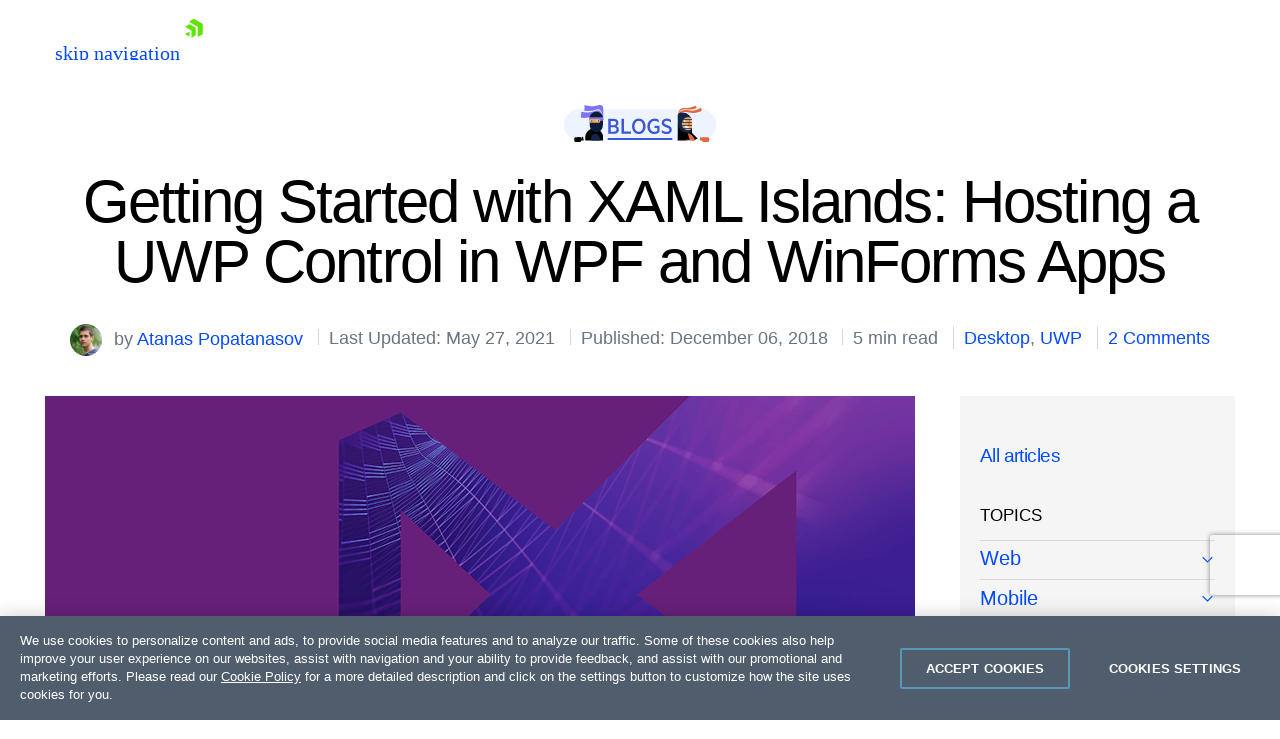

--- FILE ---
content_type: text/html; charset=utf-8
request_url: https://www.telerik.com/blogs/getting-started-xaml-islands-hosting-uwp-control-in-wpf-winforms-apps
body_size: 44608
content:
 <!doctype html> <html id="html" lang="en"> <head> <meta charset="utf-8" /><script type="text/html" id="sf-tracking-consent-manager">
	<div id="tracking-consent-dialog" style="display:none" />
</script><script type="text/javascript" src="/WebResource.axd?d=DzHrpQl5URXarFHAtrmzFpt6hpdYvmVwc29NQZNtMGYSoltUbAFJEjMHfeT-tzVeK6OZukCFlV6BUAzSF-hYBiteasUOhQP_tGcrTDu8m-w3KCOWNLkTXCR0J5idbgmxGzpR0EpgjCZ5_eBWd3lCL6thd1nxNHa5rJpeKjowO8ZlICp89mZWQ717VGriGsdw0&amp;t=638923997240000000">

</script> <meta http-equiv="X-UA-Compatible" content="IE=edge" /> <meta name="viewport" content="width=device-width, initial-scale=1" /> <link rel="shortcut icon" href="/favicon.ico?v=rebv1" /> <link href="https://dtzbdy9anri2p.cloudfront.net/cache/0541e60ff03cc1891ab13904e108bcdac27d5c56/telerik/css/style.css" rel="stylesheet" type="text/css"><link href="https://dtzbdy9anri2p.cloudfront.net/cache/ec4a867a0b2847082a72e0f3b4489ff86942647d/telerik/css/blogs.css" rel="stylesheet" type="text/css"> <title>
	Getting Started with XAML Islands: Host UWP Control in WPF
</title> <style type="text/css" media="all">html{scroll-behavior:smooth}.BlogPost-Content.BlogPost-Content .author{max-width:none !important}.BlogPost-Content.BlogPost-Content .author img{max-width:120px !important;margin-left:0 !important}.BlogPost-Content.BlogPost-Content img{display:inline-block;margin-left:0;float:none;max-width:670px;padding-right:0;margin-bottom:0}.featured-quote.full-quote{width:auto !important;margin-left:0 !important}.BlogPost-Content ol.fix-list-align{list-style-position:inside !important}.BlogPost-Content .reCodeBlock{background-image:linear-gradient(to bottom,#fff 0,#fff 22px,#f8f8f8 22px,#f8f8f8 44px);background-repeat:repeat-y;background-size:100% 44px}.BlogPost-Content .reCodeBlock>div{white-space:nowrap;background-color:transparent !important}</style><style type="text/css" media="all">#html code.inline-code{display:inline !important;line-height:1.4 !important;background-color:#eef5ff !important;padding:0 5px !important;word-break:break-word}code,pre{background-color:transparent !important}code{font-size:.8em !important}pre{border:1px solid rgba(0,0,0,.1) !important;margin:30px 0 !important}.black-text{color:#000 !important}.top-border{margin-top:100px;position:relative}.top-border:before{border-top:3px solid #0181ca;content:'';display:block;position:absolute;top:-50px;width:100%;left:0}.tk-question-and-answer{background:#e6f5ff;border-radius:2px;margin-bottom:30px}.tk-question{background-color:#0181ca;border-top-left-radius:2px;border-top-right-radius:2px;color:#fff;font-weight:700;padding:10px}.tk-answer{color:#000;padding:10px}.tk-blue-highlight,.tk-green-highlight,.tk-grey-highlight{border-left-width:8px;border-left-style:solid;border-radius:2px;color:#000;padding:20px}.tk-green-highlight{background-color:#ebffeb;border-left-color:#27c106;color:#27c106}.tk-blue-highlight{background-color:#e6f5ff;border-left-color:#0181ca;color:#0181ca}.tk-grey-highlight{background-color:#f7f7f7;border-left-color:#646464;color:#646464}.tk-black-background{background-color:#000}.tk-white-background{background-color:#fff}.tk-green-background{background-color:#27c106}.tk-light-green-background{background-color:#ebffeb}.tk-blue-background{background-color:#0181ca}.tk-light-blue-background{background-color:#e6f5ff}.tk-grey-background{background-color:#646464}.tk-light-grey-background{background-color:#f7f7f7}.tk-green-border{border-color:#27c106}.tk-blue-border{border-color:#0181ca}blockquote{background:#e6f5ff;border-left:8px solid #0181ca;border-radius:2px;color:#000;margin:20px auto;padding:20px;overflow:auto}.tk-answer>:last-child,.tk-blue-highlight>:last-child,.tk-green-highlight>:last-child,.tk-grey-highlight>:last-child,blockquote>:last-child{padding-bottom:0;margin-bottom:0}.editor-note{margin-top:0}.blockquote-image{float:right !important;padding-left:20px;padding-bottom:20px;max-width:30%}.about-quote{font-size:.7em}blockquote span{color:#000;display:block;font-style:normal;font-weight:700;margin-top:1em}.tk-table{margin-bottom:30px;width:100%}.tk-table td,.tk-table th{border:1px solid #f7f7f7;color:#000;padding:8px}.tk-table th{padding-top:12px;padding-bottom:12px;text-align:left}.tk-table-alt-rows tr:nth-child(even){background-color:#f7f7f7}.tk-blue-headers th{background-color:#0181ca;color:#fff}.tk-blue-first-column td:first-child{background-color:#0181ca;color:#fff;font-weight:700}.tk-green-headers th{background-color:#27c106;color:#fff}.tk-grey-headers th{background-color:#646464;color:#fff}details{margin-bottom:40px}kbd{display:inline-block;margin:0 .1em;padding:.1em .6em;font-family:Arial,"Helvetica Neue",Helvetica,sans-serif;font-size:.7em;line-height:1.4;color:#000;text-shadow:0 1px 0 #fff;background-color:#f7f7f7;border:1px solid #adb3b9;border-radius:3px;box-shadow:0 1px 0 rgba(12,13,14,.2),0 0 0 2px #fff inset;white-space:nowrap}.tk-animated-image{max-width:30% !important;display:block;margin-left:auto;margin-right:auto}.tk-featured-image-centered,.tk-featured-image-left,.tk-featured-image-right{margin-bottom:20px !important}.tk-featured-image-centered{max-width:50% !important}.tk-featured-image-right{float:right !important;margin-left:20px !important;max-width:30% !important}.tk-featured-image-left{float:left !important;margin-right:20px !important;max-width:30% !important}.twitter-tweet{margin-bottom:30px}.tk-stackblitz{height:600px;margin-bottom:30px;width:100%}.blockquote-wrapper{display:flex;justify-content:space-between;align-items:center}.blockquote-wrapper img{max-width:270px !important;margin-right:30px}.blockquote-sub-text{font-size:14px !important;text-decoration:italic;margin-top:0;padding-top:0}iframe{margin-bottom:30px}</style><link href="https://cdnjs.cloudflare.com/ajax/libs/prism/1.29.0/themes/prism.min.css" media="all" rel="stylesheet" type="text/css" /><link href="https://cdnjs.cloudflare.com/ajax/libs/prism/1.29.0/plugins/toolbar/prism-toolbar.min.css" media="all" rel="stylesheet" type="text/css" /><style type="text/css" media="all">.BlogsLayout .Sidebar>a{z-index:1;position:relative;font-weight:500}.BlogsLayout .Sidebar a+details.BlogPost-Topics-Menu>summary{font-size:0;height:26px}.BlogsLayout .Sidebar a+details.BlogPost-Topics-Menu{margin-top:-31px;margin-bottom:6px}.BlogsLayout .Sidebar a~div.BlogPost-Topics-Menu{margin-top:-6px;margin-bottom:6px}.BlogsLayout .Sidebar a.is-selected{color:#000 !important;text-decoration:none !important;padding:6px 0 !important;font-weight:500;z-index:1;position:relative}</style><meta property="og:title" content="Getting Started with XAML Islands: Host UWP Control in WPF" /><meta property="og:type" content="article" /><meta property="og:url" content="https://www.telerik.com/blogs/getting-started-xaml-islands-hosting-uwp-control-in-wpf-winforms-apps" /><meta property="og:site_name" content="Telerik Blogs" /><style type="text/css" media="all">.Blogs-Share a.counted span{opacity:1;pointer-events:none}.BlogPost-Sticky-Sidebar .Form-MVC{background:none!important;box-shadow:none !important;padding:0 !important}.Blogs-Form{width:100%}.sf-opt-in-out-already-agreed.js-already-agreed-holder{color:#555 !important}#html blockquote p{position:static;margin:0;padding:0;background:none;font-size:inherit;line-height:inherit;text-indent:0}#html blockquote p:before,#html blockquote p:after{display:none}.Meta{color:#697582 !important}#html .Meta>span+span{margin-left:.55em;padding-left:.55em}.u-mr055{margin-right:.55em}</style><link rel="canonical" href="https://www.telerik.com/blogs/getting-started-xaml-islands-hosting-uwp-control-in-wpf-winforms-apps" /><link rel="amphtml" href="https://www.telerik.com/amp/getting-started-xaml-islands-hosting-uwp-control-in-wpf-winforms-apps/TEIzeWJNZWtlcWMwamozTE13dzFscDFyODkwPQ2" /><meta name="twitter:title" content="Getting Started with XAML Islands: Host UWP Control in WPF" /><meta name="twitter:url" content="https://www.telerik.com/blogs/getting-started-xaml-islands-hosting-uwp-control-in-wpf-winforms-apps" /><meta property="og:image" content="https://d585tldpucybw.cloudfront.net/sfimages/default-source/default-album/tb_870x22080e6d4c654fa4271b72d5f492d441771.png?sfvrsn=afd7ad7a_1" /><meta name="twitter:image" content="https://d585tldpucybw.cloudfront.net/sfimages/default-source/default-album/tb_870x22080e6d4c654fa4271b72d5f492d441771.png?sfvrsn=afd7ad7a_1" /><meta property="og:locale" content="en_US" /><meta property="fb:app_id" content="472070859628573" /><meta name="twitter:site" content="@Telerik" /><meta name="twitter:creator" content="@Telerik" /><meta name="twitter:card" content="summary_large_image" /><meta property="og:description" content="Getting Started with XAML Islands: Host a UWP WebView, InkCanvas, MapControl and establish native UWP Bindings in a WPF and Windows Forms application." /><meta name="twitter:description" content="Getting Started with XAML Islands: Host a UWP WebView, InkCanvas, MapControl and establish native UWP Bindings in a WPF and Windows Forms application." /><meta property="article:published_time" content="2018-12-06T21:53:03+00:00" /><meta property="article:modified_time" content="2021-05-27T15:17:02+00:00" /><meta property="article:tag" content="desktop" /><meta property="article:tag" content="uwp" /><meta property="article:publisher" content="https://www.facebook.com/Telerik" /><script type="application/json" id="sf-insight-metadata">
	{"contentMetadata":"{\"Id\":\"fff4baa5-9ec8-4b3f-adda-4eee954b14f7\",\"ContentType\":\"BlogPost\",\"Title\":\"Getting Started with XAML Islands: Hosting a UWP Control in WPF and WinForms Apps\",\"CanonicalTitle\":\"Getting Started with XAML Islands: Hosting a UWP Control in WPF and WinForms Apps\",\"CanonicalUrl\":\"https://www.telerik.com/blogs/getting-started-xaml-islands-hosting-uwp-control-in-wpf-winforms-apps\",\"DefaultLanguage\":\"en\",\"CreatedOn\":\"2018-12-06T21:53:03.923Z\",\"ModifiedOn\":\"2021-05-27T15:17:02.207Z\",\"SiteId\":\"b31ca85c-a1c5-4a9d-8b5d-e7b0736a8b16\",\"SiteName\":\"TelerikCom\",\"ModuleName\":\"Blogs\",\"ContentPath\":{\"Id\":\"c2c9ae54-03a9-4243-86cc-9c50fcc0a754\",\"Title\":\"General\",\"Type\":\"Blog\"},\"Hierarchies\":[{\"Id\":\"537956d8-36e7-4258-8c1b-632b752ec8c2\",\"Title\":\"Desktop\",\"Parent\":{\"Id\":\"1997f984-3e6d-4cf1-b3e6-12955dc8775d\",\"Title\":\"Topics\",\"Parent\":{\"Id\":\"0afb29fa-b248-4ed7-8fb5-60c9d3ce570d\",\"Title\":\"Blogs\",\"Parent\":{\"Id\":\"b92c08fc-5112-640e-a4c7-ff0100821d28\",\"Title\":\"Telerik Universal Taxonomy\"}}}},{\"Id\":\"4d80e77a-6ddd-468f-9d8b-32e40365c9b0\",\"Title\":\"Microsoft\",\"Parent\":{\"Id\":\"cb0f3a19-a211-48a7-88ec-77495c0f5374\",\"Title\":\"Tags\"}},{\"Id\":\"685fc07d-8b23-401f-b4b3-ffe48acb0b7c\",\"Title\":\"Telerik UI for WinForms\",\"Parent\":{\"Id\":\"20ce8493-e2c1-4625-8f09-a2a99b6a96d9\",\"Title\":\"Products Taxonomy\"}},{\"Id\":\"419669b5-b2ca-488a-a16c-b069976dc67a\",\"Title\":\"UWP\",\"Parent\":{\"Id\":\"cb0f3a19-a211-48a7-88ec-77495c0f5374\",\"Title\":\"Tags\"}},{\"Id\":\"da9034ab-c31b-4d5e-87a1-ba76b185c94f\",\"Title\":\"UWP\",\"Parent\":{\"Id\":\"537956d8-36e7-4258-8c1b-632b752ec8c2\",\"Title\":\"Desktop\",\"Parent\":{\"Id\":\"1997f984-3e6d-4cf1-b3e6-12955dc8775d\",\"Title\":\"Topics\",\"Parent\":{\"Id\":\"0afb29fa-b248-4ed7-8fb5-60c9d3ce570d\",\"Title\":\"Blogs\",\"Parent\":{\"Id\":\"b92c08fc-5112-640e-a4c7-ff0100821d28\",\"Title\":\"Telerik Universal Taxonomy\"}}}}},{\"Id\":\"cba0b502-b87a-41fd-8f07-109246612bc6\",\"Title\":\"WinForms\",\"Parent\":{\"Id\":\"cb0f3a19-a211-48a7-88ec-77495c0f5374\",\"Title\":\"Tags\"}},{\"Id\":\"fa1ef40f-68d8-417d-b767-0c554a019418\",\"Title\":\"WPF\",\"Parent\":{\"Id\":\"cb0f3a19-a211-48a7-88ec-77495c0f5374\",\"Title\":\"Tags\"}},{\"Id\":\"386a4ae7-36e6-44f6-9dcb-1cf1086a5047\",\"Title\":\"XAML\",\"Parent\":{\"Id\":\"cb0f3a19-a211-48a7-88ec-77495c0f5374\",\"Title\":\"Tags\"}}],\"PageHierarchies\":[{\"Id\":\"2b1e6735-3166-4c50-8ba7-163446feac0e\",\"Title\":\"Progress Telerik\",\"Parent\":{\"Id\":\"20ce8493-e2c1-4625-8f09-a2a99b6a96d9\",\"Title\":\"Products Taxonomy\"}}],\"SFDataProviderName\":\"OpenAccessDataProvider\",\"PageId\":\"8680a0ca-6021-421c-bc38-af515fe8f1c9\",\"PageTitle\":\"Details\",\"PageCanonicalTitle\":\"Details\",\"PageCanonicalUrl\":\"https://www.telerik.com/blogs/details\"}","videosMetadata":"[]"}
</script><script type="application/json" id="sf-insight-settings">
	{"apiServerUrl":"https://api.insight.sitefinity.com","apiKey":"76766c2b-82f4-2453-81e5-fd840f3b455b","applicationName":"TelerikCom","trackingCookieDomain":".telerik.com","keepDecTrackingCookieOnTrackingConsentRejection":false,"slidingExpirationForTrackingCookie":false,"maxAgeForTrackingCookieInDays":365,"trackYouTubeVideos":true,"crossDomainTrackingEntries":["store.progress.com","www.telerik.com"],"strategy":"Persist|False","docsHrefTestExpressions":[".*\\/docs\\/.+\\.{1}.+((\\?|\\\u0026)sfvrsn=.+){1}$",".+((\\?|\\\u0026)sf_dm_key=.+){1}$"],"sessionLengthInMinutes":30,"trackVimeoVideos":true,"useSecureCookies":true}
</script><script type="text/javascript" src="/WebResource.axd?d=[base64]&amp;t=638923997460000000">

</script><script src="https://cdn.insight.sitefinity.com/sdk/sitefinity-insight-client.min.3.1.44.js" crossorigin="" async="async">

</script><meta name="description" content="Getting Started with XAML Islands: Host a UWP WebView, InkCanvas, MapControl and establish native UWP Bindings in a WPF and Windows Forms application." /></head> <body id="telerik" class="telerik"> <script type="text/plain" class="optanon-category-2" src="//script.crazyegg.com/pages/scripts/0087/4351.js"></script> <style>
	.anti-flicker-hide {
		opacity: 0 !important;
	}
</style> <script src="/abtesting/active-ab-tests.js">
</script> <script>
	

window.ABTestingAntiflicker = window.ABTestingAntiflicker ?? {};
window.ABTestingAntiflicker.wildcardMatchUrl = function(pattern, url) {
  try {
    const urlObject = new URL(url);

	const parts = pattern.split('?', 2);
	const pathPatternPart = parts[0] || '';
	const queryPatternPart = parts[1] || '';

    const escapeForRegularExpression = (text) => {
      return text.replace(/[.*+?^${}()|[\]\\]/g, '\\$&').replace(/\\\*/g, '.*');
    };

	// Build the path regular expression from the wildcard pattern
    const pathRegularExpressionPattern =
      '^' + escapeForRegularExpression(pathPatternPart) + '$';

    const pathRegularExpression = new RegExp(pathRegularExpressionPattern, 'i');

    // Compare URL path (with and without trailing slash)
    const urlWithoutQuery =
      urlObject.origin + urlObject.pathname;

    const urlWithoutTrailingSlash = urlWithoutQuery.replace(/\/+$/, '');

    const basePathMatches =
      pathRegularExpression.test(urlWithoutQuery) ||
      pathRegularExpression.test(urlWithoutTrailingSlash);

    if (!basePathMatches) {
      return false;
    }

    if (queryPatternPart.trim().length === 0) {
      return true;
    }

    // Validate query conditions from the pattern
    const queryStringParameters = new URLSearchParams(urlObject.search);
    const patternPairs = queryPatternPart.split('&').filter((s) => s.length > 0);

    for (const pairString of patternPairs) {
      const keyValueParts = pairString.split('=', 2);
      const key = keyValueParts[0];
      const valuePatternRaw = keyValueParts.length > 1 ? keyValueParts[1] : null;

      if (!key || !queryStringParameters.has(key)) {
        return false;
      }

      // Only presence required if no value specified
      if (valuePatternRaw === null) {
        continue;
      }

      const valueRegularExpressionPattern =
        '^' + escapeForRegularExpression(valuePatternRaw) + '$';

      const valueRegularExpression = new RegExp(valueRegularExpressionPattern, 'i');
      const actualValue = queryStringParameters.get(key) ?? '';

      if (!valueRegularExpression.test(actualValue)) {
        return false;
      }
    }

    return true;
  } catch (error) {
    console.error(error);
    return false;
  }
}

let shouldRunScript = false;
if (window.ABTestingAntiflicker?.wildcardMatchUrl && window.ABTestingAntiflicker?.activeABTestUrls?.length > 0) {
	for (var urlPattern of window.ABTestingAntiflicker.activeABTestUrls) {
		if (window.ABTestingAntiflicker.wildcardMatchUrl(urlPattern, window.location.href)) {
			shouldRunScript = true;
			break;
		}
	}
}

if (shouldRunScript) {
	let className = "anti-flicker-hide";
	document.body.classList.add(className);

	// Display the page after a certain Timeout
	setTimeout(() => {
		document.body.classList.remove(className);
	}, 3000);

	// Display the page after CrazyEgg A/B testing evaluation has finished and the action is not redirect
	window.CE_READY = window.CE_READY || [];
	window.CE_READY.push(function () {
		if (CE2?.ABTest?.emitter?.on) {
			CE2.ABTest.emitter.on("variant", (args) => {
				var isRedirectABTest = false;
				var testId = args?.test?.id;
				var variantId = args?.variant?.id;
				var redirectUrl = window.CE2.flows?.[testId]?.variants?.[variantId]?.redirectUrl;
				if (redirectUrl && redirectUrl !== window.location.href) {
					isRedirectABTest = true;
				}

				if (!isRedirectABTest) {
					setTimeout(() => {
						document.body.classList.remove(className);

						// Add a class to body to signify that an AB test has been executed
						// This is to be used for automated testing of the functionality
						document.body.classList.add('ab-test-executed');
					}, 200);
				}
			});
		}
		else {
			// A/B test API has changed. Display the page after shorter timeout
			setTimeout(() => {
				document.body.classList.remove(className);
			}, 500);
		}
	});

	// Display the page if the user hasn't accepted Performance cookies
	(function () {
		var script = document.createElement('script');
		script.type = 'text/plain';
		script.className = 'optanon-category-1';
		script.text = `
			if (!window.OptanonGroups.PerformanceCookies || !window.isOptanonGroupActive || !window.isOptanonGroupActive(window.OptanonGroups.PerformanceCookies, true)) {
				document.body.classList.remove("anti-flicker-hide");
			}
		`;

		var body = document.body;
		body.insertBefore(script, body.firstChild);
	})();
}

</script> <script src='https://d6vtbcy3ong79.cloudfront.net/external-assets/1.0.27/utils/store-lead-data.min.js' type="text/plain" class="optanon-category-2"></script> 



<script defer async type="module" id="mjs-promotion-1">
	const cdn = "https://d6vtbcy3ong79.cloudfront.net";
	const id = "promotion-1";

	const response = await fetch(`/webapi/Announcements/GetPromo?url=${window.location.href}`, {
		method: "GET",
		cache: "no-cache",
	});

	const json = await response.json();
	const model = json?.content;

	if (model) {
		let version = model.scriptVersion || "stable";
		let stylesheet = cdn + "/sticky-notification/" + version + "/style.min.css";
		let javascript = cdn + "/sticky-notification/" + version + "/index.min.mjs";
		let cookieName = "promotion-" + model.id.replace("-", "");
		let imageUrl = model.image || "https://d585tldpucybw.cloudfront.net/sfimages/default-source/ninjas/sticky-notification-illustration.svg";
		let campaignName = model.campaignName || model.title;
		let html = model.htmlRawContent;
		let button = `<div><a class='tsn__cta-button' href='${model.ctaUrl}'>${model.ctaText}</a></div>`;

		if (model.ctaText && model.ctaUrl) {
			html += button;
		}

		function track(eventType) {
			try {
				if (!OptanonActiveGroups) {
					return;
				}
			} catch (e) {
				return;
			}

			if (!OptanonActiveGroups.includes("2")) {
				return;
			}

			window.dataLayer = window.dataLayer || [];

			let banner = document.querySelector(`.tsn--${id}`);
			let bannerType = "Right Side Banner";
			let bannerTopic = campaignName;
			let bannerExpandEventName = "Popup Banner Expand";
			let bannerCollapseEventName = "Popup Banner Collapse";
			let bannerImpressionEventName = "Popup Banner Impression";
			let bannerCtaClickEventName = "Popup Banner CTA Click";
			let bannerExpandedState = "expanded";
			let bannerCollapsedState = "collapsed";

			if (eventType === "impression") {
				dataLayer.push({
					event: bannerImpressionEventName,
					state: banner.classList.contains("tsn--is-expanded") ? bannerExpandedState : bannerCollapsedState,
					type: bannerType,
					promoting: bannerTopic
				});
			}
			if (eventType === "expand") {
				dataLayer.push({
					event: bannerExpandEventName,
					type: bannerType,
					promoting: bannerTopic
				});
			}
			if (eventType === "collapse") {
				dataLayer.push({
					event: bannerCollapseEventName,
					type: bannerType,
					promoting: bannerTopic
				});
			}
			if (eventType === "cta-click") {
				dataLayer.push({
					event: bannerCtaClickEventName,
					type: bannerType,
					promoting: bannerTopic,
					ctaLandingPage: window.location.href
				});
			}
		}

		async function importStyles(stylesheetUrl) {
			return new Promise((resolve, reject) => {
				const link = document.createElement("link");

				link.id = `css-${id}`;
				link.rel = "stylesheet";
				link.type = "text/css";
				link.href = stylesheetUrl;

				link.addEventListener("load", resolve);
				link.addEventListener("error", reject);

				document.body.append(link);
			});
		}

		async function initPromotion() {
			const [{ StickyNotification }] = await Promise.all([
				import(javascript),
				importStyles(stylesheet),
			]);

			StickyNotification.create({
				autoShow: true,
				autoExpand: true,
				autoCollapse: false,
				label: model.label,
				title: model.title,
				content: html,
				image: imageUrl,
				imageAlt: model.imageAltText,
				useImageAsBanner: model.useImageAsHero,
				useAltExpandButton: false,
				useAuth: model.isPersonalized,
				useCookie: true,
				cookieName: cookieName,
				modifierClass: `tsn--${id}`,
				onReady: () => track("impression"),
				onCtaClick: () => track("cta-click"),
				onManualExpand: () => track("expand"),
				onManualCollapse: () => track("collapse"),
			});
		}

		requestAnimationFrame(initPromotion);
	}
</script>



 
<link rel="preload" href="https://d6vtbcy3ong79.cloudfront.net/fonts/2.2.8/css/metric.min.css" as="style" media="(min-width: 621px)"><link rel="preload" href="https://d6vtbcy3ong79.cloudfront.net/fonts/2.2.8/metric/Metric-Light.woff2" as="font" crossorigin="anonymous" media="(min-width: 621px)"><link rel="preload" href="https://d6vtbcy3ong79.cloudfront.net/fonts/2.2.8/metric/Metric-Medium.woff2" as="font" crossorigin="anonymous" media="(min-width: 621px)"><link rel="preload" href="https://d6vtbcy3ong79.cloudfront.net/fonts/2.2.8/metric/Metric-Regular.woff2" as="font" crossorigin="anonymous" media="(min-width: 621px)"><link rel="preload" href="https://d6vtbcy3ong79.cloudfront.net/fonts/2.2.8/metric/Metric-Semibold.woff2" as="font" crossorigin="anonymous" media="(min-width: 621px)"><link rel="preload" href="https://d6vtbcy3ong79.cloudfront.net/telerik-navigation/3.7.11/css/index.min.css" as="style"><style id="js-tlrk-nav-inline-styles">.TK-Nav--Loading,.TK-Nav--Loading *{box-sizing:border-box}.TK-Nav--Loading{overflow:hidden;background:#fff;font-family:Metric}.TK-Nav--Loading>.TK-Bar{overflow:hidden;background:#fff}.TK-Nav--Loading .TK-container{max-width:1230px;margin:0 auto;padding:0 30px}.TK-Nav--Loading .TK-TLRK-Brand{margin:0}.TK-Nav--Loading .TK-Dropdown,.TK-Nav--Loading .TK-Nav-Overlay,.TK-Nav--Loading .TK-Print{display:none}.TK-Nav--Loading .TK-Context-Menu,.TK-Nav--Loading .TK-Products-Menu-Item-Button{visibility:hidden}@media only screen and (min-width:1240px){.TK-Nav--Loading,.TK-Nav--Loading>.TK-Bar{height:60px}}@media only screen and (max-width:1239px){.TK-Nav--Loading,.TK-Nav--Loading>.TK-Bar{height:45px}}@media only screen and (max-width:1229px){.TK-Nav--Loading .TK-container{padding:0 20px}}</style><link rel="stylesheet" type="text/css" href="https://d6vtbcy3ong79.cloudfront.net/fonts/2.2.8/css/metric.min.css" id="js-tlrk-nav-metric" class="is-loading" onload="this.classList.remove('is-loading')" onerror="this.classList.remove('is-loading')"><link rel="stylesheet" type="text/css" href="https://d6vtbcy3ong79.cloudfront.net/telerik-navigation/3.7.11/css/index.min.css" id="js-tlrk-nav-styles" class="is-loading" onload="this.classList.remove('is-loading')" onerror="this.classList.remove('is-loading')"><nav id="js-tlrk-nav" class="TK-Nav TK-Nav--Shadow TK-Nav--Loading" data-tlrk-nav-version="3.7.11" data-tlrk-nav-template="nav-winforms-csa-rel-component"><section class="TK-Bar"><div class="TK-container TK-Bar-container"><figure class="TK-TLRK-Brand"><a href="#skip-to-content" id="js-tlrk-skip-link" class="TK-Skip-Link">skip navigation</a> <a href="/" class="TK-TLRK-Logo" aria-label="Go to Homepage"><svg xmlns="http://www.w3.org/2000/svg" width="18px" height="60" viewBox="0 0 49 60.3"><path fill="#5ce500" d="M11.2 14.9L0 21.3l17.4 10.1v20.1l11.2-6.4c.5-.3.9-1 .9-1.6V24.4L13 14.9c-.5-.3-1.3-.3-1.8 0z"/><path fill="#5ce500" d="M12.1 48.4V34.5L0 41.5zM25 .2c-.5-.3-1.3-.3-1.8 0L10.7 7.4l24.1 13.9v27.9L47.3 42c.5-.3.9-1 .9-1.6V13.6L25 .2z"/></svg></a></figure><ul class="TK-Products-Menu"><li class="TK-Products-Menu-Item TK-Static"><button type="button" class="TK-Products-Menu-Item-Button" aria-label="Product Navigation">Telerik UI for WinForms <i class="TK-Arrow"></i></button><div id="js-tlrk-nav-dash" class="TK-Dash TK-Dropdown TK-Dropdown--Full TK-Dropdown--White TK-Dropdown---Mobile"><div class="TK-container"><div class="TK-row"><div class="TK-col-6"><div class="TK-Bundles TK-BG"><p class="TK-Dash-Title">Product Bundles</p><a href="/devcraft" class="TK-Bundle" data-match-exact-path><div class="TK-Bundle-Icon"><svg xmlns="http://www.w3.org/2000/svg" viewBox="0 0 100 70" width="75" height="61"><path d="M70 35c0 5.3-1.2 10.3-3.2 14.7-4.8 10.4-14.6 18-26.4 19.8-1.8.4-3.6.5-5.4.5-2.6 0-5.1-.3-7.5-.8-6.9-1.5-13.1-5.1-17.8-10C7.1 56.5 5 53.4 3.4 50c-.4-.8-.7-1.5-1-2.3C.8 43.7 0 39.5 0 35 0 15.7 15.7 0 35 0s35 15.7 35 35z" fill-rule="evenodd" clip-rule="evenodd" fill="#a3d8f1"/><path d="M40.9 65.6l-.5 4c-1.8.3-3.6.4-5.4.4-2.6 0-5.1-.3-7.5-.8-6.9-1.5-13.1-5.1-17.8-10C7.1 56.5 5 53.4 3.4 50c3.2-4.4 8.2-7.5 14-8.3 1-.1 1.9-.2 2.9-.2.6 0 1.1 0 1.7.1 4.7.4 8.9 2.3 12.2 5.2 3 2.7 5.3 6.2 6.3 10.1.7 2.7.9 5.7.4 8.7z" fill-rule="evenodd" clip-rule="evenodd" fill="#e26841"/><path d="M17.3 48.5L32 61.3l13.2-7-10-8c-1.4-1.1-2.3-2.9-2.3-4.7v-9H17.3v15.9z" fill="#31475c" fill-rule="evenodd" clip-rule="evenodd"/><path d="M21.9 32.6v15.9l-2.3 2-9.9 8.7C7.1 56.5 5 53.4 3.4 50c-.4-.8-.7-1.5-1-2.3L4 46.3c1.4-1.1 2.3-2.9 2.3-4.7v-9h15.6z" fill="#31475c" fill-rule="evenodd" clip-rule="evenodd"/><defs><filter id="tlrk-nav-a" filterUnits="userSpaceOnUse" x="28.1" y=".3" width="31.2" height="17.4"><feColorMatrix values="1 0 0 0 0 0 1 0 0 0 0 0 1 0 0 0 0 0 1 0"/></filter></defs><mask maskUnits="userSpaceOnUse" x="28.1" y=".3" width="31.2" height="17.4" id="tlrk-nav-b"><g filter="url(#tlrk-nav-a)"><path d="M25.7 10.8l32.5-11L61.4 9 28.8 20z" fill="#fff" fill-rule="evenodd" clip-rule="evenodd"/></g></mask><path d="M28.1 17.8l9.1-8.4c2-1.9 4.9-2.3 7.4-1 3 1.5 6.6.5 8.4-2.3L56.6.4 59.3 3l-5.1 7.2c-1.9 2.7-5.6 3.5-8.5 1.9l-1.1-.6c-2.1-1.2-4.6-1.1-6.7.2l-9.8 6.1z" mask="url(#tlrk-nav-b)" fill-rule="evenodd" clip-rule="evenodd" fill="#e26841"/><path d="M62.8 13.7l-8 6.2a6.61 6.61 0 01-8.2 0l-3.2-2.5c-1.4-1.1-3.2-1.6-5-1.3l-10.2 1.5 10.1-3.7c1.9-.7 4.1-.5 5.8.6l2.5 1.6c2.5 1.5 5.7 1.3 7.9-.6l5.6-4.8 2.7 3z" fill-rule="evenodd" clip-rule="evenodd" fill="#e26841"/><path d="M27 11.6h-5.5c-8.4 0-15.3 6.8-15.3 15.3v15.6c0 3.4 2.7 6.1 6.1 6.1H27c3.4 0 6.1-2.7 6.1-6.1V17.7c0-3.4-2.8-6.1-6.1-6.1" fill-rule="evenodd" clip-rule="evenodd" fill="#14254c"/><path d="M31.7 32.2c0 6.7-5.4 12.1-12.1 12.1S7.5 38.8 7.5 32.2s5.4-12.1 12.1-12.1 12.1 5.4 12.1 12.1" fill="#31475c" fill-rule="evenodd" clip-rule="evenodd"/><defs><filter id="tlrk-nav-c" filterUnits="userSpaceOnUse" x="9.1" y="15.8" width="21.1" height="34"><feColorMatrix values="1 0 0 0 0 0 1 0 0 0 0 0 1 0 0 0 0 0 1 0"/></filter></defs><mask maskUnits="userSpaceOnUse" x="9.1" y="15.8" width="21.1" height="34" id="tlrk-nav-d"><g filter="url(#tlrk-nav-c)"><path d="M7.5 32.2c0 6.7 5.4 12.1 12.1 12.1 6.7 0 12.1-5.4 12.1-12.1 0-6.7-5.4-12.1-12.1-12.1-6.7 0-12.1 5.4-12.1 12.1z" fill="#fff" fill-rule="evenodd" clip-rule="evenodd"/></g></mask><path d="M9.1 48.1V26.3c0-5.8 4.7-10.5 10.5-10.5s10.5 4.7 10.5 10.5v23.5l-21-1.7z" mask="url(#tlrk-nav-d)" fill-rule="evenodd" clip-rule="evenodd" fill="#e9ac6a"/><path d="M14.6 35.1h5.5v-9.5z" fill="#dc7f1b" fill-rule="evenodd" clip-rule="evenodd"/><path d="M20.3 39.3c1.3.1 2.7-.2 4-1 1.1-.6 1.8-1.5 2.3-2.3l-1-.6c-.4.7-1.1 1.4-1.9 1.9-1.1.7-2.3.9-3.3.8l-.1 1.2z" fill="#fff"/><path d="M27.4 27.6h-2.3c0-.6.5-1.1 1.1-1.1h.2c.5 0 1 .5 1 1.1m-13.5 0h-2.3c0-.6.5-1.1 1.1-1.1h.2c.6 0 1 .5 1 1.1" fill="#231f20" fill-rule="evenodd" clip-rule="evenodd"/><path d="M7.5 24.7h25.1v-1.2H7.5zm0 5.5h25.1V29H7.5zm0 11h23.6v-1.3H7.5zm0-5.5h25.1v-1.3H7.5z" fill="#14254c"/><path d="M66.8 49.7c-4.8 10.4-14.6 18-26.4 19.8-1.8.4-3.6.5-5.4.5-2.6 0-5.1-.3-7.5-.8l-.4-2.8c-.5-3.1-.3-6.2.4-9 1.1-4.2 3.4-7.9 6.5-10.7.2-.2.5-.5.8-.7 3.8-3.2 8.7-5.1 14.2-5.1 7.3 0 13.7 3.5 17.8 8.8z" fill-rule="evenodd" clip-rule="evenodd"/><g fill-rule="evenodd" clip-rule="evenodd"><path d="M56.503 26.65c5.8-3 11.9-4.7 16.4-2.3 2.5 1.4 3.1 3.3 5.4 4 3 .9 7.5-.8 14.8-9.4l4.1 4.4c-10.7 10.6-16.4 11.8-19.7 10.4-2.6-1-3.2-3.4-6.7-5.5-4.8-2.7-10.3-2.4-14.3-1.6" fill="#8174f2"/><path d="M58.003 26.05c2.9-7.4 9.8-11.7 16-10.9 4.9.7 7.9 4.3 8.7 5.5-1.6.9-3.2 1.9-4.8 2.8-1.2-1-3-2.2-5.4-2.8-7.6-1.8-14 4.9-14.5 5.4" fill="#8174f2"/><path d="M37.103 44.85l-2-13.4c0-7.4 6.1-13.4 13.5-13.4s13.5 6 13.5 13.4l-1.7 13.4c-.8 5.8-5.8 10.1-11.6 10.1s-10.8-4.3-11.7-10.1z" fill="#00264b"/><path d="M34.803 34.25h27.5v-5.8h-27.5z" fill="#8174f2"/><path d="M57.003 38.05h-16.5c-1.8 0-3.3-1.5-3.3-3.3 0-1.8 1.5-3.3 3.3-3.3h16.5c1.8 0 3.3 1.5 3.3 3.3 0 1.8-1.5 3.3-3.3 3.3" fill="#e9ac6a"/><path d="M39.203 35.05c0-.6.5-1.1 1.1-1.1.6 0 1.1.5 1.1 1.1m11 .1c0-.6.5-1.1 1.1-1.1s1.1.5 1.1 1.1" fill="#00264b"/><path d="M46.403 38.05h2.9v-5.5z" fill="#dc7f1b"/></g></svg></div><p class="TK-Bundle-Title TK-Best-Value">DevCraft</p><p class="TK-Bundle-Description">All Telerik .NET tools and Kendo UI JavaScript components in one package. Now enhanced with:</p><ul class="TK-Bundle-list"><li>MCP Servers</li><li>Embedded Reporting</li><li>Document Processing Libraries</li><li>SSO Account Sign-in</li></ul></a></div></div><div class="TK-col-18"><div class="TK-row"><div class="TK-col-8"><p class="TK-Dash-Title">Web</p><div class="TK-Dash-Links"><a href="/kendo-ui" class="TK-Dash-Link" data-match-exact-path>Kendo UI</a> <a href="/kendo-angular-ui" class="TK-Dash-Link TK-Dash-Link--Indented" data-match-exact-path>UI for Angular</a> <a href="/kendo-vue-ui" class="TK-Dash-Link TK-Dash-Link--Indented" data-match-exact-path>UI for Vue</a> <a href="/kendo-jquery-ui" class="TK-Dash-Link TK-Dash-Link--Indented" data-match-exact-path>UI for jQuery</a> <a href="/kendo-react-ui" class="TK-Dash-Link TK-Dash-Link--Indented" data-match-exact-path>KendoReact</a> <a href="/blazor-ui" class="TK-Dash-Link" data-match-exact-path>UI for Blazor</a> <a href="/aspnet-core-ui" class="TK-Dash-Link" data-match-exact-path>UI for ASP.NET Core</a> <a href="/aspnet-mvc" class="TK-Dash-Link" data-match-exact-path>UI for ASP.NET MVC</a> <a href="/products/aspnet-ajax.aspx" class="TK-Dash-Link" data-match-exact-path>UI for ASP.NET AJAX</a></div><p class="TK-Dash-Title">Mobile</p><div class="TK-Dash-Links"><a href="/maui-ui" class="TK-Dash-Link" data-match-exact-path>UI for .NET MAUI</a></div><p class="TK-Dash-Title">Document Management</p><div class="TK-Dash-Links"><a href="/document-processing-libraries" class="TK-Dash-Link" data-match-exact-path>Telerik Document Processing</a></div></div><div class="TK-col-8"><p class="TK-Dash-Title">Desktop</p><div class="TK-Dash-Links"><a href="/maui-ui" class="TK-Dash-Link" data-match-exact-path>UI for .NET MAUI</a> <a href="/winui" class="TK-Dash-Link" data-match-exact-path>UI for WinUI</a> <a href="/products/winforms.aspx" class="TK-Dash-Link" data-match-exact-path>UI for WinForms</a> <a href="/products/wpf/overview.aspx" class="TK-Dash-Link" data-match-exact-path>UI for WPF</a></div><p class="TK-Dash-Title">Reporting</p><div class="TK-Dash-Links"><a href="/products/reporting.aspx" class="TK-Dash-Link" data-match-exact-path>Telerik Reporting</a> <a href="/report-server" class="TK-Dash-Link" data-match-exact-path>Telerik Report Server</a></div><p class="TK-Dash-Title">Testing &amp; Mocking</p><div class="TK-Dash-Links"><a href="/teststudio" class="TK-Dash-Link" data-match-exact-path>Test Studio</a> <a href="/products/mocking.aspx" class="TK-Dash-Link" data-match-exact-path>Telerik JustMock</a></div><p class="TK-Dash-Title">CMS</p><div class="TK-Dash-Links"><a href="https://www.progress.com/sitefinity-cms" class="TK-Dash-Link" data-match-exact-path>Sitefinity</a></div></div><div class="TK-col-8"><p class="TK-Dash-Title">AI Productivity Tools</p><div class="TK-Dash-Links"><a href="/mcp-servers" class="TK-Dash-Link TK-New" data-match-exact-path>MCP Servers</a></div><p class="TK-Dash-Title">UI/UX Tools</p><div class="TK-Dash-Links"><a href="/themebuilder" class="TK-Dash-Link" data-match-exact-path>ThemeBuilder</a> <a href="/design-system" class="TK-Dash-Link" data-match-exact-path>Design System Kit</a> <a href="/page-templates-and-ui-blocks" class="TK-Dash-Link" data-match-exact-path>Templates and Building Blocks</a></div><p class="TK-Dash-Title">Debugging</p><div class="TK-Dash-Links"><a href="/fiddler" class="TK-Dash-Link" data-match-exact-path>Fiddler</a> <a href="/fiddler/fiddler-everywhere" class="TK-Dash-Link TK-Dash-Link--Indented" data-match-exact-path>Fiddler Everywhere</a> <a href="/fiddler/fiddler-classic" class="TK-Dash-Link TK-Dash-Link--Indented" data-match-exact-path>Fiddler Classic</a> <a href="/fiddler/fiddler-everywhere-reporter" class="TK-Dash-Link TK-Dash-Link--Indented" data-match-exact-path>Fiddler Everywhere Reporter</a> <a href="/fiddlercore" class="TK-Dash-Link TK-Dash-Link--Indented" data-match-exact-path>FiddlerCore</a></div><p class="TK-Dash-Title"></p><div class="TK-Dash-Links"></div><p class="TK-Dash-Title">Free Tools</p><div class="TK-Dash-Links"><a href="/kendo-react-ui/free-react-components" class="TK-Dash-Link">KendoReact Free</a> <a href="https://converter.telerik.com" class="TK-Dash-Link">VB.NET to C# Converter</a> <a href="/teststudio/testing-framework" class="TK-Dash-Link" data-match-exact-path>Testing Framework</a></div></div></div><div class="TK-Dash-Footer"><a href="/all-products" class="TK-Dash-Featured-Link" data-match-exact-path>View all products</a></div></div></div></div></div><div class="TK-Dash-Extension TK--Mobile"></div></li></ul><div class="TK-Drawer" id="js-tlrk-nav-drawer"><ul class="TK-Context-Menu TK-Menu"><li class="TK-Menu-Item"><a href="/products/winforms.aspx" class="TK-Menu-Item-Link" data-match-exact-path>Overview</a></li><li class="TK-Menu-Item"><a href="/products/winforms/demo-apps" class="TK-Menu-Item-Link" data-match-starts-with-path>Demos</a></li><li class="TK-Menu-Item"><button type="button" class="TK-Menu-Item-Button">Roadmap <i class="TK-Arrow"></i></button><ul class="TK-Dropdown TK-Dropdown--Gray TK-Dropdown--Small TK-Dropdown--Mobile"><li><a href="/support/whats-new/winforms" class="TK-Dropdown-Link" data-match-exact-path>What&#x27;s New</a></li><li><a href="/support/whats-new/winforms/roadmap" class="TK-Dropdown-Link" data-match-exact-path>Roadmap</a></li><li><a href="/support/whats-new/winforms/release-history" class="TK-Dropdown-Link" data-match-starts-with-path>Release History</a></li></ul></li><li class="TK-Menu-Item TK-Menu-Item--static"><button type="button" class="TK-Menu-Item-Button">Docs &amp; Support <i class="TK-Arrow"></i></button><div class="TK-Dropdown TK-Dropdown--Double TK-Dropdown--Mobile TK-Dropdown--East TK-Dropdown--XL"><div class="TK-container"><div class="TK-row"><div class="TK-col-12"><p class="TK-Dash-Title">Support and Learning</p><ul class="TK-Dropdown-List"><li><a href="/support/winforms" class="TK-Dropdown-List-Link" data-match-exact-path>Support and Learning Hub</a></li><li><a href="https://docs.telerik.com/devtools/winforms/getting-started/first-steps" class="TK-Dropdown-List-Link" data-match-pattern>First Steps</a></li><li><a href="https://docs.telerik.com/devtools/winforms/introduction" class="TK-Dropdown-List-Link" data-match-pattern>Docs</a></li><li><a href="/support/demos#desktop" class="TK-Dropdown-List-Link" data-match-exact-path>Demos</a></li><li><a href="/support/video-courses" class="TK-Dropdown-List-Link" data-match-exact-path>Virtual Classroom</a></li><li><a href="/forums/winforms" class="TK-Dropdown-List-Link" data-match-exact-path>Forums</a></li><li><a href="/videos/product/winforms" class="TK-Dropdown-List-Link" data-match-exact-path>Videos</a></li><li><a href="/blogs/desktop-winforms" class="TK-Dropdown-List-Link" data-match-exact-path>Blogs</a></li><li><a href="/accessibility" class="TK-Dropdown-List-Link" data-match-exact-path>Accessibility</a></li><li><a href="/account/support-center" class="TK-Dropdown-List-Link" data-match-exact-path>Submit a Ticket</a></li></ul></div><div class="TK-col-12"><p class="TK-Dash-Title">Productivity and Design Tools</p><ul class="TK-Dropdown-List"><li><a href="https://docs.telerik.com/devtools/winforms/visual-studio-integration/visual-studio-extensions/overview" class="TK-Dropdown-List-Link" data-match-pattern>Visual Studio Extensions</a></li><li><a href="https://docs.telerik.com/devtools/winforms/visual-studio-integration/visual-studio-templates" class="TK-Dropdown-List-Link" data-match-pattern>Visual Studio Templates</a></li><li><a href="/products/reporting.aspx" class="TK-Dropdown-List-Link" data-match-exact-path>Embedded Reporting</a></li></ul></div></div></div></div></li><li class="TK-Menu-Item"><a href="/purchase/individual/winforms.aspx" class="TK-Menu-Item-Link" data-match-exact-path>Pricing</a></li></ul><ul class="TK-Aside-Menu"><li class="TK-Aside-Menu-Item TK-Aside-Menu-Button--Search"><a href="/search" class="TK-Aside-Menu-Link js-tlrk-nav-search-link" title="Search" data-match-exact-path><svg xmlns="http://www.w3.org/2000/svg" x="0px" y="0px" width="15" height="15" viewBox="0 0 512 512" xml:space="preserve"><path d="M504.4,464L378.9,338.5c25.6-34.8,40.8-77.7,40.8-124.2c0-115.7-94.1-209.8-209.8-209.8C94.2,4.5,0,98.6,0,214.3 C0,330,94.2,424.1,209.9,424.1c50.5,0,96.9-17.9,133.1-47.8l124.5,124.5c5.1,5.1,11.8,7.6,18.4,7.6s13.3-2.5,18.4-7.6 C514.6,490.7,514.6,474.2,504.4,464z M52.2,214.3c0-87,70.7-157.7,157.7-157.7s157.7,70.7,157.7,157.7c0,41-15.7,78.3-41.4,106.4 c-0.3,0.3-0.7,0.6-1,0.9c-0.7,0.7-1.3,1.4-1.9,2.2c-28.7,29.7-68.9,48.2-113.4,48.2C122.9,372,52.2,301.3,52.2,214.3z"></path></svg></a></li><li class="TK-Aside-Menu-Item"><a href="https://store.progress.com/shopping-cart" data-empty-url="/purchase.aspx?filter&#x3D;web" class="TK-Aside-Menu-Link js-tlrk-nav-shopping-cart-counter-container" aria-label="Shopping cart" title="Shopping cart" data-match-exact-path><svg xmlns="http://www.w3.org/2000/svg" viewBox="0 0 16 16" width="16" height="16"><path d="M11.75 14.5a1 1 0 111-1 1 1 0 01-1 1zm-8.25 0a1 1 0 111-1 1 1 0 01-1 1zm8.18-3H4.25A1.752 1.752 0 012.5 9.75v-8a.25.25 0 00-.25-.25H.75a.75.75 0 010-1.5h1.5A1.752 1.752 0 014 1.75v.75h8.78a1.75 1.75 0 011.72 2.093l-1.1 5.5a1.754 1.754 0 01-1.72 1.407zM4 4v5.75a.25.25 0 00.25.25h7.43a.251.251 0 00.245-.2l1.1-5.5a.251.251 0 00-.245-.3z" transform="translate(.75 .75)"/></svg> <span class="TK-Aside-Menu-Link-Text">Shopping cart</span></a></li><li class="TK-Aside-Menu-Item TK--Auth TK-dn" id="js-tlrk-nav-auth-container"><button type="button" class="TK-Aside-Menu-Button"><span class="TK-Avatar"><img width="20" height="20" src="[data-uri]" data-src="{[AvatarUrl]}" onerror="this.onerror=null;this.src='/sfimages/default-source/avatars/avatar.webp'" alt="Your Avatar" class="TK-Avatar-Media" id="js-tlrk-nav-avatar-image"> </span><span class="TK-Aside-Menu-Button-Text">Your Account <i class="TK-Arrow"></i></span></button><ul class="TK-Dropdown TK-Dropdown--Gray TK-Dropdown--Small TK-Dropdown--Mobile"><li><a href="/account" class="TK-Dropdown-Link" data-match-exact-path><span>Account Overview</span></a></li><li><a href="/account/your-licenses" class="TK-Dropdown-Link" data-match-starts-with-path><span>Your Licenses</span></a></li><li><a href="/account/downloads" class="TK-Dropdown-Link" data-match-starts-with-path><span>Downloads</span></a></li><li><a href="/account/support-center" class="TK-Dropdown-Link" data-match-starts-with-path><span>Support Center</span></a></li><li><a href="/forums/profile/mine" class="TK-Dropdown-Link" data-match-exact-path><span>Forum Profile</span></a></li><li><a href="/account/payment-methods" class="TK-Dropdown-Link" data-match-starts-with-path><span>Payment Methods</span></a></li><li><a href="/account/profile" class="TK-Dropdown-Link" data-match-exact-path><span>Edit Profile</span></a></li><li><a data-href="{[LogoutUrl]}" class="TK-Dropdown-Link" id="js-tlrk-nav-log-out" rel="nofollow"><span class="TK-Dropdown-Link-Spacer">Log out</span></a></li></ul></li><li class="TK-Aside-Menu-Item TK--Not-Auth" id="js-tlrk-nav-not-auth-container"><a href="/account" title="Your Account" class="TK-Aside-Menu-Button TK-tac" data-match-exact-path><svg xmlns="http://www.w3.org/2000/svg" viewBox="0 0 16 16" width="16" height="16"><path xmlns="http://www.w3.org/2000/svg" d="M13.75 14.5a.751.751 0 01-.75-.75v-.5a5.75 5.75 0 10-11.5 0v.5a.75.75 0 01-1.5 0v-.5a7.175 7.175 0 011.319-4.159A7.262 7.262 0 014.69 6.476 3.717 3.717 0 013.5 3.75a3.75 3.75 0 117.5 0 3.716 3.716 0 01-1.19 2.726 7.263 7.263 0 013.371 2.615A7.175 7.175 0 0114.5 13.25v.5a.751.751 0 01-.75.75zm-6.5-13A2.25 2.25 0 109.5 3.75 2.253 2.253 0 007.25 1.5z" transform="translate(.75 .75)"/></svg> <span class="TK-Aside-Menu-Button-Text">Login</span></a></li><li class="TK-Aside-Menu-Item TK-bn"><a href="/contact?preselect=ui-for-winforms" class="TK-Aside-Menu-Button TK-Button--CTA-Sec" title="Contact Us" data-match-starts-with-path><svg xmlns="http://www.w3.org/2000/svg" viewBox="0 0 16 16" width="16" height="16"><path d="M12.75 14.5h-11A1.752 1.752 0 010 12.753v-7.37a.092.092 0 01.005-.026.1.1 0 000-.023.782.782 0 01.01-.093.63.63 0 01.02-.071l.007-.021V5.14a.828.828 0 01.036-.088.673.673 0 01.045-.078.078.078 0 00.009-.02.069.069 0 01.01-.02.1.1 0 01.028-.019.1.1 0 00.019-.015.68.68 0 01.077-.076.124.124 0 00.015-.024.106.106 0 01.019-.016L6.2.354a1.736 1.736 0 012.1 0l5.9 4.431a.1.1 0 01.018.02.118.118 0 00.017.019.591.591 0 01.076.075.109.109 0 00.02.018.1.1 0 01.019.017.077.077 0 01.01.02.088.088 0 00.01.02c.017.026.031.053.045.078a.9.9 0 01.039.1l.007.021a.5.5 0 01.03.164.1.1 0 000 .023.092.092 0 01.005.027v7.37A1.752 1.752 0 0112.75 14.5zM1.5 6.883v5.87a.253.253 0 00.25.247h11a.253.253 0 00.249-.25V6.883L8.3 10.412a1.737 1.737 0 01-2.1 0zM7.25 1.5a.248.248 0 00-.15.053L2 5.383l5.1 3.83a.253.253 0 00.15.052.245.245 0 00.15-.053l5.1-3.829-5.1-3.83a.248.248 0 00-.15-.053z" transform="translate(.75 .75)"/></svg> <span class="TK-Aside-Menu-Button-Text">Contact Us</span></a></li><li class="TK-Aside-Menu-Item TK-bn"><a href="/try/ui-for-winforms" class="TK-Button TK-Button--CTA">Try now</a></li></ul></div><div class="TK-Drawer-Extension"></div><div class="TK-Aside TK--Mobile"><ul class="TK-Aside-Menu"><li class="TK-Aside-Menu-Item TK-Aside-Menu-Button--Search"><a href="/search" class="TK-Aside-Menu-Link js-tlrk-nav-search-link" title="Search" data-match-exact-path><svg xmlns="http://www.w3.org/2000/svg" x="0px" y="0px" width="15" height="15" viewBox="0 0 512 512" xml:space="preserve"><path d="M504.4,464L378.9,338.5c25.6-34.8,40.8-77.7,40.8-124.2c0-115.7-94.1-209.8-209.8-209.8C94.2,4.5,0,98.6,0,214.3 C0,330,94.2,424.1,209.9,424.1c50.5,0,96.9-17.9,133.1-47.8l124.5,124.5c5.1,5.1,11.8,7.6,18.4,7.6s13.3-2.5,18.4-7.6 C514.6,490.7,514.6,474.2,504.4,464z M52.2,214.3c0-87,70.7-157.7,157.7-157.7s157.7,70.7,157.7,157.7c0,41-15.7,78.3-41.4,106.4 c-0.3,0.3-0.7,0.6-1,0.9c-0.7,0.7-1.3,1.4-1.9,2.2c-28.7,29.7-68.9,48.2-113.4,48.2C122.9,372,52.2,301.3,52.2,214.3z"></path></svg></a></li><li class="TK-Aside-Menu-Item"><button type="button" aria-label="Main Navigation" class="TK-Aside-Menu-Button TK-Aside-Menu-Button--Toggle-Drawer" id="js-tlrk-nav-drawer-button"><svg id="menu" viewBox="0 0 100 80" class="WUG-Svg WUG-Svg-Hamburger" width="22" height="16"><line x1="10" y1="40" x2="90" y2="40"></line><line x1="10" y1="40" x2="90" y2="40"></line><line x1="10" y1="40" x2="90" y2="40"></line></svg></button></li></ul></div></div></section><button type="button" class="TK-Nav-Overlay" id="js-tlrk-nav-overlay">close mobile menu</button></nav><script async type="module" src="https://d6vtbcy3ong79.cloudfront.net/telerik-navigation/3.7.11/js/index.min.mjs"></script><div id="ContentPlaceholder1_T53129E6C012_Col00" class="sf_colsIn PageWrapper no-tlrk" data-sf-element="EmptyWrapper" data-placeholder-label="EmptyWrapper">

<div id="ProgressBar-container"><div id="ProgressBar" style="width:0%;"></div></div>

















<section class="Section u-pt5 u-pb3 u-zi5 BlogsHeader" data-sf-element="Section" data-placeholder-label="Section">
  <div id="ContentPlaceholder1_T19FA31EB023_Col00" class="sf_colsIn container u-tac" data-sf-element="Section Content" data-placeholder-label="Section Content">

<a href="/blogs"><img title="Telerik blogs" src="https://d585tldpucybw.cloudfront.net/sfimages/default-source/svg/blogs-ninjasa0020c9284b44432a37b7f0f41d28d1d.svg?sfvrsn=5bb648bd_3" alt="Telerik blogs" /></a>

  </div>
</section>
<div id="ContentPlaceholder1_T19FA31EB002_Col00" class="sf_colsIn" data-sf-element="EmptyWrapper" data-placeholder-label="EmptyWrapper"><section class="Section u-pb0 u-pt0 u-zi5" data-sf-element="Section" data-placeholder-label="Section">
  <div id="ContentPlaceholder1_C073_Col00" class="sf_colsIn container" data-sf-element="Section Content" data-placeholder-label="Section Content">


<div class="BlogPost-Featured--big" itemtype="http://schema.org/Blog" >

  <h1>
      <span >Getting Started with XAML Islands: Hosting a UWP Control in WPF and WinForms Apps</span>
  </h1>
  <div class="Meta u-mb0">

           <span>
            <div class="sfitemDetails sfdetails">
                <img src='https://d585tldpucybw.cloudfront.net/sfimages/default-source/blogs/author-images/atanas-popatanasov.jpg?sfvrsn=d0a12dab_1' alt='Atanas Popatanasov' title='Atanas Popatanasov' width="32" height="32" />
              by <a href='/blogs/author/atanas-popatanasov'>Atanas Popatanasov</a>
            </div>
           </span>
              <span>
          Last Updated: May 27, 2021
        </span>
    	<span>
          Published: December 06, 2018
      </span>
	  <span>5 min read</span>
            <span>
                  <a href='/blogs/desktop'>Desktop</a>,                   <a href='/blogs/desktop-uwp'>UWP</a>            </span>
        <span>

          


<a class="disqus-comment-count" href="#disqus_thread" data-disqus-identifier="fff4baa5-9ec8-4b3f-adda-4eee954b14f7">0 Comments</a>
        </span>
  </div>
</div>

  </div>
</section>
</div>
<section class="Section u-pt5 u-pb0 u-zi2" data-sf-element="Section" data-placeholder-label="Section">
  <div id="ContentPlaceholder1_T19FA31EB024_Col00" class="sf_colsIn container" data-sf-element="Section Content" data-placeholder-label="Section Content"><div id="ContentPlaceholder1_T19FA31EB004_Col00" class="sf_colsIn" data-sf-element="GridContainer" data-placeholder-label="GridContainer"><div class="BlogsLayout row row--equal u-small-db" data-sf-element="Row">
  <div id="ContentPlaceholder1_T19FA31EB003_Col00" class="sf_colsIn col-9" data-sf-element="Column 1" data-placeholder-label="Column 1">




<div itemtype="http://schema.org/Blog" >
  	<img src='https://d585tldpucybw.cloudfront.net/sfimages/default-source/default-album/tb_870x22080e6d4c654fa4271b72d5f492d441771.png?sfvrsn=afd7ad7a_1' alt='TB_870x220' title='TB_870x220' style="height:auto;width:100%;max-height:220px;max-width:870px;" />

  <div class="BlogPost-Content">
    <div class="sf-Long-text" ><p><span class="featured">No, XAML Islands is not an exotic vacation spot, but in some ways it's even more exciting. This new functionality for .NET desktop developers&nbsp;from Microsoft&nbsp;aims to modernize classic WPF, WinForms and Win32 apps. Let's dive in.</span></p>
<p>
In this blog series, we will walk you through what XAML Islands is, what it&rsquo;s good for and how can you use it in your applications. In the <a href="https://www.telerik.com/blogs/uwp-wpf-winforms-desktop-app-to-the-new-millennium-with-xaml-islands" title="" class="" target="">previous article</a>, we briefly talked about the history behind the implementation of the XAML islands, what it is, key functionalities &amp; API, what's available for use now, as well as what you can expect in the near future.</p>
<p>
Today's focus will be on: <strong>Hosting a UWP WebView, InkCanvas, MapControl and establishing native UWP Bindings in a WPF and Windows Forms application</strong>. Let's dive in and take a in-depth look into the available wrappers (WebView, InkCanvas and the WindowsXamlHost) and how native UWP bindings could be created from within the WPF and WinForms worlds.</p>
<h2>WebView, InkCanvas and WindowsXamlHost Wrappers</h2>
<p>Building a custom wrapper for a specific UWP control could be a time-consuming job. For that reason some of the most used UWP controls are wrapped for you and can be used out of the box. The currently wrapped controls are WebView, InkCanvas, InkToolBar, MediaPlayerElement and the MapControl.</p>
<div>
<blockquote><em>NOTE: You need to have the latest version of Windows (1809) <em>installed&nbsp;</em>in order to be able to use XAML Islands.</em></blockquote></div>
<p>In order to use these controls first you need to add a reference to the Microsoft.Toolkit.Wpf.UI.Controls Nuget package for WPF and to the Microsoft.Toolkit.Forms.UI.Controls for Windows Forms.</p>
<div>
</div>
<p><img src="https://d585tldpucybw.cloudfront.net/sfimages/default-source/default-album/xaml_islands_nuget.png?sfvrsn=8283d8d4_1" data-displaymode="Original" alt="XAML_Islands_nuget" title="XAML_Islands_nuget" style="vertical-align: middle;"></p>
<p>After the package is added you can head out and open the Visual Studio toolbox &ndash; the wrapped controls should be visualized there. You can simply drag and drop them inside your application and use them as any other WPF/WinForms control.</p>
<p>
For example we can add InkCanvas and WebView:</p>
<div>
<p><img src="https://d585tldpucybw.cloudfront.net/sfimages/default-source/default-album/xi_dd.gif?sfvrsn=47320091_1" data-displaymode="Original" alt="WebView_InkCanvas_Toolbox" title="WebView_InkCanvas_Toolbox" style="vertical-align: middle;"></p>
<p>The properties and methods of the WebView and the InkCanvas are exposed as well and can be used directly:</p>
<pre> <code class="lang-csharp">&lt;TabControl&gt;<br>
&nbsp; &nbsp; &lt;TabItem Header="InkCanvas"&gt;<br>
&nbsp; &nbsp; &nbsp; &nbsp; &lt;Grid&gt;<br>
&nbsp; &nbsp; &nbsp; &nbsp; &nbsp; &nbsp; &lt;Grid.RowDefinitions&gt;<br>
&nbsp; &nbsp; &nbsp; &nbsp; &nbsp; &nbsp; &nbsp; &nbsp; &lt;RowDefinition Height="Auto"/&gt;<br>
&nbsp; &nbsp; &nbsp; &nbsp; &nbsp; &nbsp; &nbsp; &nbsp; &lt;RowDefinition Height="*"/&gt;<br>
&nbsp; &nbsp; &nbsp; &nbsp; &nbsp; &nbsp; &lt;/Grid.RowDefinitions&gt;<br>
&nbsp; &nbsp; &nbsp; &nbsp; &nbsp; &nbsp; &lt;Controls1:InkToolbar TargetInkCanvas="{x:Reference Name=inkCanvas}"/&gt;<br>
&nbsp; &nbsp; &nbsp; &nbsp; &nbsp; &nbsp; &lt;Controls1:InkCanvas Grid.Row="1" x:Name="inkCanvas" /&gt;<br>
&nbsp; &nbsp; &nbsp; &nbsp; &lt;/Grid&gt;<br>
&nbsp; &nbsp; &lt;/TabItem&gt;<br>
&nbsp; &nbsp; &lt;TabItem Header="WebView"&gt;<br>
&nbsp; &nbsp; &nbsp; &nbsp; &lt;Controls:WebView Source="https://www.telerik.com"/&gt;<br>
&nbsp; &nbsp; &lt;/TabItem&gt;<br>
&lt;/TabControl&gt;<p>&nbsp;</p>
</code></pre>
<p>And the result should look like this:</p>
<div>
<img src="https://d585tldpucybw.cloudfront.net/sfimages/default-source/default-album/xi_dd_2.gif?sfvrsn=8a9b616e_1" data-displaymode="Original" alt="WebVIew and InkCanvas" title="WebVIew and InkCanvas" style="vertical-align: middle;"></div>
<h2>How to Wrap Other UWP Controls?</h2>
<p>For every other control that is not wrapped out of the box, you can use the WindowsXamlHost and visualize it in WPF.&nbsp;</p>
<p>
First you need to add the following namespace in XAML in order to be able to use the WindowsXamlHost:</p>
<pre> <code class="lang-csharp">xmlns:XamlHost="clr-namespace:Microsoft.Toolkit.Wpf.UI.XamlHost;assembly=Microsoft.Toolkit.Wpf.UI.XamlHost"</code></pre>
<div>
<p>
After the namespace is added the WindowsXamlHost can be declared. Using the InitialTypeName of the host you need to specify the exact type of the control you want to initialize. For example, here is how you can show a pure native UWP Button:</p>
<pre><code class="lang-csharp">&lt;XamlHost:WindowsXamlHost InitialTypeName="Windows.UI.Xaml.Controls.Button" /&gt;</code></pre>
<div>
<blockquote><em>NOTE: In order to be able to reference the Windows 10 APIs in your WPF/WinForms application please, make sure you have added <a href="https://docs.microsoft.com/en-us/windows/uwp/porting/desktop-to-uwp-enhance#first-set-up-your-project" title="" class="" target="">the needed references</a>.</em></blockquote></div>
<p>Using <code>ChildChanged</code> you can access the Button in code behind and play with it. The <code>ChildChanged</code> event guarantees the Button is completely loaded:</p>
<pre> <code class="lang-csharp">&lt;XamlHost:WindowsXamlHost x:Name="xamlHost" InitialTypeName="Windows.UI.Xaml.Controls.Button" ChildChanged="WindowsXamlHost_ChildChanged"/&gt;</code></pre>
<p>
And in the code-behind:</p>
<pre> <code class="lang-csharp">private void WindowsXamlHost_ChildChanged(object sender, System.EventArgs e)<br>
{<br>
&nbsp; &nbsp; var host = (WindowsXamlHost)sender;<br>
&nbsp; &nbsp; var button = host.Child as Windows.UI.Xaml.Controls.Button;<br>
&nbsp; &nbsp; button.Content = "I am UWP Button";<br>
}</code></pre>
<p>
This is just a simple example of initializing a UWP Button in WPF using the host. You can declare even more complex UI and assign them as a Child to the WindowsXamlHost:</p>
<pre> <code class="lang-csharp">...<br>
global::Windows.UI.Xaml.Hosting.WindowsXamlManager.InitializeForCurrentThread();<br>
&nbsp;<br>
var uwpGrid = new Grid();<br>
uwpGrid.Margin = new Windows.UI.Xaml.Thickness(12, 20, 12, 14);<br>
uwpGrid.RowDefinitions.Add(new RowDefinition());<br>
uwpGrid.RowDefinitions.Add(new RowDefinition() { Height = Windows.UI.Xaml.GridLength.Auto });<br>
&nbsp;<br>
var map = new MapControl();<br>
&nbsp;<br>
var sliderGrid = new Grid();<br>
Grid.SetRow(sliderGrid, 1);<br>
sliderGrid.Margin = new Windows.UI.Xaml.Thickness(12);<br>
&nbsp;<br>
var sliderPanel = new StackPanel();<br>
vqr zoomSlider = new Slider();<br>
zoomSlider.Minimum = 1;<br>
zoomSlider.Maximum = 20;<br>
zoomSlider.Header = "Zoom Level";<br>
zoomSlider.Value = 17.5;<br>
sliderPanel.Children.Add(zoomSlider);<br>
&nbsp;<br>
var headingSlider = new Slider();<br>
headingSlider.Minimum = 0;<br>
headingSlider.Maximum = 360;<br>
headingSlider.Header = "Heading";<br>
headingSlider.Value = 0;<br>
sliderPanel.Children.Add(headingSlider);<br>
&nbsp;<br>
var desiredPitchSlider = new Slider();<br>
desiredPitchSlider.Minimum = 0;<br>
desiredPitchSlider.Maximum = 64;<br>
desiredPitchSlider.Header = "Desired Pitch";<br>
desiredPitchSlider.Value = 32;<br>
sliderPanel.Children.Add(desiredPitchSlider);<br>
sliderGrid.Children.Add(sliderPanel);<br>
&nbsp;<br>
uwpGrid.Children.Add(this.map);<br>
uwpGrid.Children.Add(sliderGrid);<br>
this.xamlHost.Child = uwpGrid;<br>
...</code></pre>
</div>
</div>
<p>
And the final result should be:
</p>
<p><img src="https://d585tldpucybw.cloudfront.net/sfimages/default-source/default-album/map.png?sfvrsn=706ed2c2_1" data-displaymode="Original" alt="UWPMap" title="UWPMap" style="vertical-align: middle;"></p>
<h2>Host UWP Controls in Windows Forms</h2>
<p>
Similarly to WPF, you can wrap any native UWP control and visualize it in Windows Forms.</p>
<p>
First you need to add the Microsoft.Toolkit.Forms.UI.Controls Nuget package. Like in WPF, you should be able to see the wrapped UWP controls in your Toolbox.</p>
<p>With a simple drag and drop the desired control can be placed and used in your application.</p>
<p>
For example here is how a UWP Button can be created in the WinForms world:</p>
<p><img src="https://d585tldpucybw.cloudfront.net/sfimages/default-source/default-album/winforms_xamlislands.gif?sfvrsn=dff0d8f_1" data-displaymode="Original" alt="WinForms_XamlIslands" title="WinForms_XamlIslands" style="vertical-align: middle;"></p>
<p>
And in code behind using the <code>ChildChanged</code> event you can set the desired properties to the Button:</p>
<img src="https://d585tldpucybw.cloudfront.net/sfimages/default-source/default-album/xamlislands_winforms.png?sfvrsn=c929995c_1" data-displaymode="Original" alt="XAMLIslands_WinForms" title="XAMLIslands_WinForms">
<pre> <code class="lang-csharp">private void windowsXamlHost1_ChildChanged(object sender, EventArgs e)<br>
{<br>
&nbsp; &nbsp; var host = (WindowsXamlHost)sender;<br>
&nbsp; &nbsp; var button = host.Child as Windows.UI.Xaml.Controls.Button;<br>
&nbsp; &nbsp; button.Content = "I am UWP Button called from Windows Forms :)";<br>
}</code></pre>
<p>The final result should look like this:</p>
<p><img src="https://d585tldpucybw.cloudfront.net/sfimages/default-source/default-album/2018-11-27_1141.png?sfvrsn=6a76e1a5_1" data-displaymode="Original" alt="WinForms_XAMLIslands" title="WinForms_XAMLIslands" style="vertical-align: middle;"></p>
<h2>Using Bindings with the XAML Islands</h2>
<p>One of the most useful features of XAML is Bindings. Because the Child of the WindowsXamlHost is running on the same process and on the exact same thread, just like with WPF and Windows Forms, you can establish bindings for your native UWP control without any concerns.</p>
<p>
For example, lets create a simple ViewModel class:</p>
<pre><code class="lang-csharp">public class ViewModel : INotifyPropertyChanged<br>
{<br>
&nbsp; &nbsp; private string uwpBtnContent;<br>
&nbsp;<br>
&nbsp; &nbsp; public ViewModel()<br>
&nbsp; &nbsp; {<br>
&nbsp; &nbsp; &nbsp; &nbsp; this.UwpBtnContent = "I am set from the ViewModel";<br>
&nbsp; &nbsp; }<br>
&nbsp;<br>
&nbsp; &nbsp; public string UwpBtnContent<br>
&nbsp; &nbsp; {<br>
&nbsp; &nbsp; &nbsp; &nbsp; get<br>
&nbsp; &nbsp; &nbsp; &nbsp; {<br>
&nbsp; &nbsp; &nbsp; &nbsp; &nbsp; &nbsp; return this.uwpBtnContent;<br>
&nbsp; &nbsp; &nbsp; &nbsp; }<br>
&nbsp; &nbsp; &nbsp; &nbsp; set<br>
&nbsp; &nbsp; &nbsp; &nbsp; {<br>
&nbsp; &nbsp; &nbsp; &nbsp; &nbsp; &nbsp; if (this.uwpBtnContent != value)<br>
&nbsp; &nbsp; &nbsp; &nbsp; &nbsp; &nbsp; {<br>
&nbsp; &nbsp; &nbsp; &nbsp; &nbsp; &nbsp; &nbsp; &nbsp; this.uwpBtnContent = value;<br>
&nbsp; &nbsp; &nbsp; &nbsp; &nbsp; &nbsp; &nbsp; &nbsp; this.NotifyPropertyChanged(nameof(UwpBtnContent));<br>
&nbsp; &nbsp; &nbsp; &nbsp; &nbsp; &nbsp; }<br>
&nbsp; &nbsp; &nbsp; &nbsp; }<br>
&nbsp; &nbsp; }<br>
&nbsp;<br>
&nbsp; &nbsp; public event PropertyChangedEventHandler PropertyChanged;<br>
&nbsp;<br>
&nbsp; &nbsp; private void NotifyPropertyChanged([CallerMemberName] string propertyName = "")<br>
&nbsp; &nbsp; {<br>
&nbsp; &nbsp; &nbsp; &nbsp; PropertyChanged?.Invoke(this, new PropertyChangedEventArgs(propertyName));<br>
&nbsp; &nbsp; }<br>
}</code></pre>
<p>After that inside the <code>ChildChanged</code> event we can create the following binding for the Content property of the Button:</p>
<pre> <code class="lang-csharp">private void WindowsXamlHost_ChildChanged(object sender, System.EventArgs e)<br>
{<br>
&nbsp; &nbsp; var host = (WindowsXamlHost)sender;<br>
&nbsp; &nbsp; var button = host.Child as Windows.UI.Xaml.Controls.Button;<br>
&nbsp; &nbsp; button.SetBinding(<br>
&nbsp; &nbsp; &nbsp; &nbsp; Windows.UI.Xaml.Controls.Button.ContentProperty,<br>
&nbsp; &nbsp; &nbsp; &nbsp; new Windows.UI.Xaml.Data.Binding()<br>
&nbsp; &nbsp; &nbsp; &nbsp; {<br>
&nbsp; &nbsp; &nbsp; &nbsp; &nbsp; &nbsp; Path = new Windows.UI.Xaml.PropertyPath("UwpBtnContent"),<br>
&nbsp; &nbsp; &nbsp; &nbsp; &nbsp; &nbsp; Source = new ViewModel()<br>
&nbsp; &nbsp; &nbsp; &nbsp; });<br>
}</code></pre>
<p>The result should look like this:</p>
<p>
</p>
<p><img src="https://d585tldpucybw.cloudfront.net/sfimages/default-source/default-album/2018-11-25_2229.png?sfvrsn=5d4677e7_1" data-displaymode="Original" alt="Binding" title="Binding" style="vertical-align: middle;"></p>
<h2>Limitations</h2>
<p>As the XAML Islands is still in preview it has a few limitations. Here are some of them:</p>
<ul>
    <li>The Wrapped controls are not properly responding to changes in DPI and scale</li>
    <li>Accessibility tools do not work&nbsp;seamlessly across the application and hosted controls</li>
</ul>
<p>You can find a complete list with more information about the other limitations of XAML Islands&nbsp;<a href="https://docs.microsoft.com/en-us/windows/uwp/xaml-platform/xaml-host-controls#limitations" title="" class="" target="">here</a>.</p>
<h2>Closing Words</h2>
<p>
Being a desktop developer has never been so exciting. Bringing a native look and feel to your WPF and WinForms application using XAML Islands is another great functionality introduced by Microsoft. I am excited to see how XAML Islands develops, and for all the new functionalities that I believe are coming to us as developers in the future.
</p>
<p>
Do not hesitate and give XAML Islands a try right now. Believe me you won't regret it. You might also be interested in checking out our <a href="https://www.telerik.com/products/wpf/overview.aspx" title="" class="" target="">WPF</a>, <a href="https://www.telerik.com/products/winforms.aspx" title="" class="" target="">WinForms</a>&nbsp;and <a href="https://www.telerik.com/universal-windows-platform-ui" title="" class="" target="">UWP</a>&nbsp;suites, which are in lock step with everything new from XAML Islands to <a href="https://www.telerik.com/blogs/how-to-update-wpf-winforms-app-to-dotnet-core-3" title="" class="" target="">.NET Core 3.0</a>.</p>
<p>
Thanks and Happy coding. 😊</p>
<p>
P.S. In the 3rd and final blog of the series, we are going to focus on styling and customizations and in particular, how to create Fluent Design-inspired WPF and WinForms applications.</p>
<p><strong>Recommended Articles:</strong></p>
<ul>
    <li><strong>&nbsp;</strong><a href="https://www.telerik.com/blogs/uwp-wpf-winforms-desktop-app-to-the-new-millennium-with-xaml-islands" title="" class="" target="">Is That UWP, WPF or WinForms: Bring Your Desktop App to the New Millennium with XAML Islands</a></li>
    <li><a href="https://www.telerik.com/blogs/how-to-update-wpf-winforms-app-to-dotnet-core-3" title="" target="">Bring Your WPF and WinForms Apps to .NET Core 3 with Telerik UI for WPF and WinForms</a></li>
</ul>
<div></div></div>
    <hr>
    <div class="Meta">
          <span>
            <span class="icon-tag">
            	<a href='/blogs/tag/microsoft'>Microsoft</a>,             	<a href='/blogs/tag/uwp'>UWP</a>,             	<a href='/blogs/tag/winforms'>WinForms</a>,             	<a href='/blogs/tag/wpf'>WPF</a>,             	<a href='/blogs/tag/xaml'>XAML</a>          </span>
          </span>
    </div>
  </div>
  
          <div class="BlogPost-Author">
          <div class="row">
                  <div class="col-3">
                          <img src='https://d585tldpucybw.cloudfront.net/sfimages/default-source/blogs/author-images/atanas-popatanasov.jpg?sfvrsn=d0a12dab_1' alt='Atanas Popatanasov' title='Atanas Popatanasov' width="150" height="150" />
                  </div>
                  <div class="col-9">
                          <span class="about">About the Author</span> 
                          <h3 class="h1">Atanas Popatanasov</h3> 
                          <p>Atanas Popatanasov is a Software Developer working on the Progress Telerik Xamarin and UWP team. He holds a bachelor's degree in Computer Systems and Technologies. In his spare time, Atanas loves reading programming books, to hang out with friends and to watch his favorite football team.</p>
                  </div> 
          </div>
      	</div>	
  		<h3 class="BlogSection-Title">Related Posts</h3>
  		<div class="BlogPost-list Space--relaxed" itemtype="http://schema.org/Blog">
                       <div class="BlogPost BlogPost--related">
                          <div class="Info">
	
		<a class="Tag Tag--release" href="/blogs/release">Release</a>
		<a class="Tag Tag--web" href="/blogs/web">Web</a>
		<a class="Tag Tag--mobile" href="/blogs/mobile">Mobile</a>
		<a class="Tag Tag--desktop" href="/blogs/desktop">Desktop</a>
		<a class="Tag Tag--productivity" href="/blogs/productivity">Productivity</a>
                            <h4 class="h2 u-fs26"> 
                              <a href='/blogs/telerik-kendo-ui-r2-2023-release-here-see-whats-new'>
                                The Telerik and Kendo UI R2 2023 Release Is Here—See What’s New!
                                </a>
                              </h4>
                         </div>
                       </div> 
                       <div class="BlogPost BlogPost--related">
                          <div class="Info">
	
		<a class="Tag Tag--winforms" href="/blogs/desktop-winforms">WinForms</a>
		<a class="Tag Tag--desktop" href="/blogs/desktop">Desktop</a>
                            <h4 class="h2 u-fs26"> 
                              <a href='/blogs/unveiling-visualstudio2022-dark-theme-stylish-user-friendly-addition-telerik-ui-winforms'>
                                Unveiling the VisualStudio2022 Dark Theme: A Stylish and User-Friendly Addition to Telerik UI for WinForms
                                </a>
                              </h4>
                         </div>
                       </div> 
                       <div class="BlogPost BlogPost--related">
                          <div class="Info">
	
		<a class="Tag Tag--web" href="/blogs/web">Web</a>
		<a class="Tag Tag--mobile" href="/blogs/mobile">Mobile</a>
		<a class="Tag Tag--desktop" href="/blogs/desktop">Desktop</a>
		<a class="Tag Tag--wpf" href="/blogs/desktop-wpf">WPF</a>
		<a class="Tag Tag--mobile-net-maui" href="/blogs/mobile-net-maui">.NET MAUI/Hybrid</a>
		<a class="Tag Tag--blazor-desktop-net-maui" href="/blogs/desktop-blazor-net-maui">.NET MAUI/Blazor Hybrid</a>
		<a class="Tag Tag--blazor" href="/blogs/web-blazor">Blazor</a>
                            <h4 class="h2 u-fs26"> 
                              <a href='/blogs/what-know-when-porting-wpf-app-net-maui-blazor-hybrid'>
                                What to Know When Porting a WPF App to .NET MAUI Blazor Hybrid
                                </a>
                              </h4>
                         </div>
                       </div> 
                  <hr class="u-mb10" />
              </div>


  <h3 class="BlogSection-Title">Comments</h3>
  

  
  
	<div id="disqus_thread">
		<span id="previewMode" class="-dn u-dn">Comments are disabled in preview mode.</span>
	</div>
	<noscript>Please enable JavaScript to view the <a href="https://disqus.com/?ref_noscript" rel="nofollow">comments powered by Disqus.</a></noscript>



<script type="text/javascript">
    var isPreview = 'False';
	if (isPreview.toLowerCase() === "false") {
		var options = {
			root: null,
			rootMargin: '0px 0px 400px 0px',
			threshold: 0
		};

		const observer = new IntersectionObserver((entries, observer) => {
			entries.forEach((entry) => {
				if (entry.isIntersecting) {
					var disqus_shortname = 'telerikblogs';
					var disqus_identifier = 'fff4baa5-9ec8-4b3f-adda-4eee954b14f7';
					(function () {
						var dsq = document.createElement('script'); dsq.type = 'text/javascript'; dsq.async = true;
						dsq.src = '//' + disqus_shortname + '.disqus.com/embed.js';
						(document.getElementsByTagName('head')[0] || document.getElementsByTagName('body')[0]).appendChild(dsq);
					})();

					observer.unobserve(entry.target);
				}
			});
		}, options);

		// Start listening:
		const mountNode = document.querySelector("#disqus_thread");
		observer.observe(mountNode);
    }
    else {
        $("#previewMode").attr('class', '-db u-db');
    }
</script>
  
<script type="application/ld+json">{"@context":"https://schema.org","@type":"BlogPosting","mainEntityOfPage":{"@type":"WebPage","@id":"https://www.telerik.com/blogs/getting-started-xaml-islands-hosting-uwp-control-in-wpf-winforms-apps"},"headline":"Getting Started with XAML Islands: Hosting a UWP Control in WPF and WinForms Apps","description":"Let's take a more detailed look into the functionality of XAML Islands, and the UWP wrappers (WebView, InkCanvas and the WindowsXamlHost) it provides. We will see how native UWP bindings can be created from within the WPF world.","image":"https://d585tldpucybw.cloudfront.net//sfimages/default-source/default-album/tb_870x22080e6d4c654fa4271b72d5f492d441771.png?sfvrsn=afd7ad7a_1","author":{"@type":"Person","name":"Atanas Popatanasov","url":"https://www.telerik.com/blogs/author/atanas-popatanasov"},"publisher":{"@type":"Organization","name":"Progress Telerik","logo":{"@type":"ImageObject","url":"https://d585tldpucybw.cloudfront.net/sfimages/default-source/blogs/author-images/progress-blog-default-logo-transparent.png?sfvrsn=c1207fac_1"}},"datePublished":"2018-12-06T21:53:03","dateModified":"2021-05-27T15:17:02"}</script>
</div></div>
  <div id="ContentPlaceholder1_T19FA31EB003_Col01" class="sf_colsIn col-3" data-sf-element="Column 2" data-placeholder-label="Column 2"><div id="ContentPlaceholder1_T19FA31EB022_Col00" class="sf_colsIn Sidebar" data-sf-element="EmptyWrapper" data-placeholder-label="EmptyWrapper">




  <h4 class="u-fs20 u-mb5"><a href="/blogs" class="u-c-link">All articles</a></h4>


<h5 class="u-ttu u-ff-sans2 u-fs18 u-mb2">Topics</h5>					<a href="/blogs/web">Web</a>
			<details class="BlogPost-Topics-Menu" >
				<summary>
					Web
				</summary>
				<ul class="List">
						<li>
							<a href="/blogs/web-blazor">Blazor</a>
						</li>
						<li>
							<a href="/blogs/web-aspnet-core">ASP.NET Core</a>
						</li>
						<li>
							<a href="/blogs/web-aspnet-mvc">ASP.NET MVC</a>
						</li>
						<li>
							<a href="/blogs/web-aspnet-ajax">ASP.NET AJAX</a>
						</li>
						<li>
							<a href="/blogs/web-angular">Angular</a>
						</li>
						<li>
							<a href="/blogs/web-react">React</a>
						</li>
						<li>
							<a href="/blogs/web-jquery">jQuery</a>
						</li>
						<li>
							<a href="/blogs/web-vue">Vue</a>
						</li>
				</ul>
			</details>
			<a href="/blogs/mobile">Mobile</a>
			<details class="BlogPost-Topics-Menu" >
				<summary>
					Mobile
				</summary>
				<ul class="List">
						<li>
							<a href="/blogs/mobile-net-maui">.NET MAUI/Hybrid</a>
						</li>
				</ul>
			</details>
			<a href="/blogs/desktop">Desktop</a>
			<details class="BlogPost-Topics-Menu" >
				<summary>
					Desktop
				</summary>
				<ul class="List">
						<li>
							<a href="/blogs/desktop-blazor-net-maui">.NET MAUI/Blazor Hybrid</a>
						</li>
						<li>
							<a href="/blogs/desktop-wpf">WPF</a>
						</li>
						<li>
							<a href="/blogs/desktop-winforms">WinForms</a>
						</li>
						<li>
							<a href="/blogs/desktop-winui">WinUI</a>
						</li>
				</ul>
			</details>
			<a href="/blogs/design">Design</a>
			<details class="BlogPost-Topics-Menu" >
				<summary>
					Design
				</summary>
				<ul class="List">
						<li>
							<a href="/blogs/design-ux">UX</a>
						</li>
						<li>
							<a href="/blogs/design-systems">Design Systems</a>
						</li>
				</ul>
			</details>
			<a href="/blogs/productivity">Productivity</a>
			<details class="BlogPost-Topics-Menu" >
				<summary>
					Productivity
				</summary>
				<ul class="List">
						<li>
							<a href="/blogs/productivity-reporting">Reporting</a>
						</li>
						<li>
							<a href="/blogs/productivity-testing">Testing</a>
						</li>
						<li>
							<a href="/blogs/productivity-debugging">Debugging</a>
						</li>
						<li>
							<a href="/blogs/productivity-document-processing">Document Processing</a>
						</li>
				</ul>
			</details>
			<a href="/blogs/people">People</a>
			<details class="BlogPost-Topics-Menu" >
				<summary>
					People
				</summary>
				<ul class="List">
						<li>
							<a href="/blogs/people-accessibility">Accessibility</a>
						</li>
						<li>
							<a href="/blogs/people-humanity">Humanity</a>
						</li>
				</ul>
			</details>
			<div class="BlogPost-Topics-Menu">
				<a href="/blogs/release">Release</a>
			</div>
			<div class="BlogPost-Topics-Menu">
				<a href="/blogs/artificial-intelligence">AI</a>
			</div>

<aside class="SearchAside">
  <tk-site-search
    data-redirect='true'
    data-tag-input-placeholder='search blogs...'
    data-tag-input-button-class='TK-Tag-Input-Aside-Button'
    data-redirect-uri='/blogs/search?filter=source%3Dtelerik.com/blogs'>
  </tk-site-search>
</aside>







<div id="ContentPlaceholder1_T19FA31EB039_Col00" class="sf_colsIn Sidebar-StickyWrap" data-sf-element="EmptyWrapper" data-placeholder-label="EmptyWrapper"><div id="ContentPlaceholder1_T19FA31EB033_Col00" class="sf_colsIn Blogs-Form" data-sf-element="EmptyWrapper" data-placeholder-label="EmptyWrapper">

<div class="SubscribeBox u-mb1"><div class="u-cf"><div class="inbox-svg"><!--?xml version="1.0" encoding="utf-8"?-->
 <svg xmlns="http://www.w3.org/2000/svg" xmlns:xlink="http://www.w3.org/1999/xlink" viewBox="0 0 41 41"><g><line style="fill:none;stroke:#000;stroke-width:2px;stroke-miterlimit:10;" x1="9.89" y1="16.48" x2="22.91" y2="16.48"></line><line style="fill:none;stroke:#000;stroke-width:2px;stroke-miterlimit:10;" x1="9.89" y1="21.36" x2="31.05" y2="21.36"></line><line style="fill:none;stroke:#000;stroke-width:2px;stroke-miterlimit:10;" x1="14.85" y1="26.25" x2="26.08" y2="26.25"></line><polyline style="fill:none;stroke:#000;stroke-width:2px;stroke-miterlimit:10;" points="40 18.11 20.47 29.5 0.94 18.11"></polyline><polyline style="fill:none;stroke:#000;stroke-width:2px;stroke-miterlimit:10;" points="4.19 20.06 4.19 9.97 36.74 9.97 36.74 20.06"></polyline><polyline style="fill:none;stroke:#000;stroke-width:2px;stroke-miterlimit:10;" points="4.19 15.1 0.94 18.11 0.94 40 40 40 40 18.11 36.74 15.1"></polyline><path style="fill:none;stroke:#000;stroke-width:2px;stroke-miterlimit:10;" d="M31.13,10,23.81,3.22a4.89,4.89,0,0,0-6.6,0L9.89,10"></path></g>
</svg>
 </div><h5 class="u-fs22 u-lh1 u-fw5 u-mb0 u-oh u-small-mt2 js-title">Latest Stories <br class="u-db u-small-dn" />in Your Inbox</h5></div></div>

<p class="Text--b0 u-fs16 u-mb1 js-subtitle">Subscribe to be the first to get our expert-written articles and tutorials for developers!</p><p class="Text--b0 u-fs14 u-mb2">All fields are required</p>



<div data-sf-role="form-container" id="form--1" class="Form-MVC js-Form-MVC u-m0 u-p0 u-bn u-bsn">
	<input type="hidden" data-sf-role="form-id" value="36641b2f-c2f3-40e8-a637-0b003d073c18" name="FormId" />
	<input type="hidden" data-sf-role="marketo-settings" value="{&quot;syncFormFieldsToLeadFields&quot;:false,&quot;doSpecificWebCalls&quot;:false}" name="MarketoSettings" />



			<div class="sf-loader-wrapper">
				<img class="sf-loader" data-sf-role="loading-img" src='/WebResource.axd?d=[base64]&amp;t=638923997260000000' alt="Loading animation" style="display:none;" />
			</div>
			<div class="sf-form-resolution js-main-error-message-wrapper">
				<div class="sf-success-message" data-sf-role="success-message" style="display: none;"></div>
				<p class="sf-error-message js-main-error-message-container" data-sf-role="error-message" style="display: none;"></p>
			</div>
				<form>
						<input type="hidden" value="Li+pr1GZEWQQDLX/Hw2takoZNFUb6nc5mDVKyVjIvuwCvK+QwBSlEeajaAGsQ21rpUPx5USqIbgOiqVt6PyDPd5/dYXJdoI9OnypSEbkJAufIRqhEkP4l06QBNfQNjzCKqmN6oQ9hRdjAZzLut9xO+nhwWWjINN+M0sMwYxV3Zbi6w5Zs4BvIJJr0xwU00V4Saf8PqxIMPv9/nbpgUl3m2kpMN3KoNYxzYFwxa4H/hm+UEUFShwrFb6qrRMTUNKk/sGs7W4tmyRjNCteCvTX+EP/pdxiHRjppJi1++vgQrRwt+Yw0BJGquHpB+K1qTQUgJ5oGpXZl7uQecZtSujKoa33ATuwDtGvnDeUFzq4FmBF5m8ZPjzjFw7RUw0qiSM4W7WpIQ9zeSIZrmfi9f6ZPTzo9wfYcNhDsXulTDWxAZoSWQQi5qv/x23+MY3dSIO8Lb/4JzDTuvYmgtZ+Bwa3EvhHXGtnv1rsCJRjCV8VPcacZnPVEaJTL9YXcAGAMfnL+36FKUecEG3iq8yjgmqIzqKvKvnPSGhgFyeMklFCY+A9dZTpU2bm92bd5lNk3ZDbUXRbn9VTHx5HJ9nT57Ut3Rr3U17ts4tD4uHNz/Ce6Z1uYf6IjQc94fhxYScHRuBsBPL3GljUfkZvqDP8AHf0afW4i0pDvquWaJMPBLKcK4dMEKGpeBcmjzrzhxBHfUyfSimMWrVmCMwTxdrWo7hmbtoZFcA/cmsEfYEM4vTmpZdZE5hcKsIub6uU9+W6IyffUX3p5d+8I3idnvPDidITCchUz/GTJEnM0PAZBLr/pRjNfNfinPhC3fK9P7f5CRebHHTybKFBovS5ga+LOLbmn8oZuKs4L9dc4ctsE+YMXtiuJ85qFoolH7xtu+zXtVUZNBpI9q2Kv5g8AiLkYex2M1zZdQTCMV3ZhSFl1g4bCZA8v0oaWH2ChsQ9XE3l4DsObiX/RdDhOMFx6CMV3lKKm9ytBRPpv29/naTI+sj6oGxiHG0THVuo7x4zW6Aw93aAg8Xr8n+9orJJ9aLMoh2CKnDIGWzNASKiXrwEHl0HONBitiFPGiBGyNRJkPZIyktZt/ACOk/jliN6YYeQ1ehttBdou4nj7+ranujn2W0UbHZ86td/pH7AH98kFPL52IlnKLPZ/[base64]/XyhrT6zTkgO71Gl3NuezXhozN5NKGDVKqfF9MS7RutdfrKSmBgFNczDpeW1YKgyfdi12+hESkcwlvE4+9+eSyyedhup1+gay0NRknOaw+3O6gtvPEAnoi7msZgZN92g5FVt40Z7FssExmWxulqyfYRayxTsUvRbnv/vge8rHFwptRiz3hhJxDYcXxa67c+uliz8ZRUF5mfWjm3LmMNMe6Xb03n4Oq4g1UlZgvCUutWukCKCPF0thldhTjZvhNILaYTIyEu4vX23CzJFx+/uch7xQ+D6NK4M30PhHgUWciHPzA7iGz5EV42vLoh2QXEPiTGinbREN7nP2AZF4Nhae/z3cQlf34dUwcv/bXXs+zkhaikg1Wohv1t0CFZSuF2acINU1i/9STmDHfYDTwoctnwpqcLudm9ytYEFyiN30oUdheGuIJCrakLPoGkwFw/hlvTiUIComwTot0iHHlgHJH1MIOD4ta/Ywxq0/gsaNdpN3JSHt0ZglEkH41L/DfOMPIwF3XKTGtvqhCZJBIxViBRc8o8z8EnDLcaMgU8ZU/Grky+ht91Fv957bifcaW1umVAh0uttHKDtaeBBgkHxT9WgoNObgamx+Q0YRtf5w3mytOnGKtyx73xKLn5KZVQ4k/zVNqkdgV1teymuKDqrhrrFDxdgkoQRKHHt2ujOSbpgRcVk3NJ4MQjmTnqq1am3QFowlgIMdKU/T60lyW/6J755dp7QrMvAYkIO9HvtWhMKVVF+T/YWFsnpO8ALbSsJlL38ZCCp4N6z6KctqaPXjApUXSRD8XltgHZKfHgobzPKw2Ul3EQO5mPp8JFBkEScJ2vTWe3rUE8gWxkvupGw5g/vExVNpJcc76Uao5/m8EAxHsuBeUbRtk/BByp9oDbA08kog85t65yDy3iffUz7RtBVMtnNgTtqMiTFfYO3va/ARLG51dCepRaNY1Wzf1T3K+qqinaF+N515BI2l5xMTeRfNuFNSd/GjeZNtOsIc6qOgUY1ELlVhgboZU" name="serializedSettings" />
					<div data-sf-role="fields-container">

						




<div class="sf-fieldWrp" data-sf-role="email-text-field-container" >
	<input data-sf-role="violation-restrictions" type="hidden" value='{"maxLength":"64", "minLength": "0"}' />
	<input data-sf-role="violation-messages" type="hidden" value='{"maxLength":"The email is too long.", "required": "The email is required.", "invalid": "Entry is not valid!", "regularExpression": "The email is invalid."}' />
			<label for='Email-1'>Email</label>

	<input id='Email-1' data-sf-role="email-text-field-input" type="email" name="Email" value="" required="required" pattern="^[\-\w+u0027]+(\.[\-\w+u0027]+)*@\w+([\-.]\w+)*\.[A-Za-z]{2,}$" maxlength="64"  />


	<p data-sf-role="error-message" role="alert" aria-live="assertive"></p>
</div>




	<div class="sf-fieldWrp" data-sf-role="dropdown-list-field-container">
		<input type="hidden" data-sf-role="violation-messages" value='{ "required": "The country is required."}' />
		<label for='Country-1' class='required'>Country/Territory</label>


		<input type="hidden" value="DynamicListFieldController" name="countryFieldName" />

		<select id='Country-1' name="DynamicListFieldController" title="Country dropdown" required='required' data-sf-role="dropdown-list-field-select" class="js-country-field">
				<option value="">Select country/territory</option>
									<option data-country-code="us" value="United States" >United States</option>
						<option data-country-code="af" value="Afghanistan" >Afghanistan</option>
						<option data-country-code="al" value="Albania" >Albania</option>
						<option data-country-code="dz" value="Algeria" >Algeria</option>
						<option data-country-code="as" value="American Samoa" >American Samoa</option>
						<option data-country-code="ad" value="Andorra" >Andorra</option>
						<option data-country-code="ao" value="Angola" >Angola</option>
						<option data-country-code="ai" value="Anguilla" >Anguilla</option>
						<option data-country-code="AQ" value="Antarctica" >Antarctica</option>
						<option data-country-code="ag" value="Antigua and Barbuda" >Antigua and Barbuda</option>
						<option data-country-code="ar" value="Argentina" >Argentina</option>
						<option data-country-code="am" value="Armenia" >Armenia</option>
						<option data-country-code="aw" value="Aruba" >Aruba</option>
						<option data-country-code="au" value="Australia" >Australia</option>
						<option data-country-code="at" value="Austria" >Austria</option>
						<option data-country-code="az" value="Azerbaijan" >Azerbaijan</option>
						<option data-country-code="bs" value="Bahamas" >Bahamas</option>
						<option data-country-code="bh" value="Bahrain" >Bahrain</option>
						<option data-country-code="bd" value="Bangladesh" >Bangladesh</option>
						<option data-country-code="bb" value="Barbados" >Barbados</option>
						<option data-country-code="be" value="Belgium" >Belgium</option>
						<option data-country-code="bz" value="Belize" >Belize</option>
						<option data-country-code="bj" value="Benin" >Benin</option>
						<option data-country-code="bm" value="Bermuda" >Bermuda</option>
						<option data-country-code="bt" value="Bhutan" >Bhutan</option>
						<option data-country-code="bo" value="Bolivia" >Bolivia</option>
						<option data-country-code="ba" value="Bosnia and Herzegovina" >Bosnia and Herzegovina</option>
						<option data-country-code="bw" value="Botswana" >Botswana</option>
						<option data-country-code="BV" value="Bouvet Island" >Bouvet Island</option>
						<option data-country-code="br" value="Brazil" >Brazil</option>
						<option data-country-code="IO" value="British Indian Ocean Terr." >British Indian Ocean Terr.</option>
						<option data-country-code="bn" value="Brunei Darussalam" >Brunei Darussalam</option>
						<option data-country-code="bg" value="Bulgaria" >Bulgaria</option>
						<option data-country-code="bf" value="Burkina Faso" >Burkina Faso</option>
						<option data-country-code="bi" value="Burundi" >Burundi</option>
						<option data-country-code="kh" value="Cambodia" >Cambodia</option>
						<option data-country-code="cm" value="Cameroon" >Cameroon</option>
						<option data-country-code="ca" value="Canada" >Canada</option>
						<option data-country-code="cv" value="Cape Verde" >Cape Verde</option>
						<option data-country-code="ky" value="Cayman Islands" >Cayman Islands</option>
						<option data-country-code="cf" value="Central African Republic" >Central African Republic</option>
						<option data-country-code="td" value="Chad" >Chad</option>
						<option data-country-code="cl" value="Chile" >Chile</option>
						<option data-country-code="cn" value="China" >China</option>
						<option data-country-code="cx" value="Christmas Island" >Christmas Island</option>
						<option data-country-code="cc" value="Cocos (Keeling) Islands" >Cocos (Keeling) Islands</option>
						<option data-country-code="co" value="Colombia" >Colombia</option>
						<option data-country-code="km" value="Comoros" >Comoros</option>
						<option data-country-code="cg" value="Congo (Brazzaville)" >Congo (Brazzaville)</option>
						<option data-country-code="CD" value="Congo, the democratic republic of the" >Congo, the democratic republic of the</option>
						<option data-country-code="ck" value="Cook Islands" >Cook Islands</option>
						<option data-country-code="cr" value="Costa Rica" >Costa Rica</option>
						<option data-country-code="ci" value="Cote d&#39;Ivoire" >Cote d&#39;Ivoire</option>
						<option data-country-code="hr" value="Croatia (Hrvatska)" >Croatia (Hrvatska)</option>
						<option data-country-code="CW" value="Curacao" >Curacao</option>
						<option data-country-code="cy" value="Cyprus" >Cyprus</option>
						<option data-country-code="cz" value="Czech Republic" >Czech Republic</option>
						<option data-country-code="dk" value="Denmark" >Denmark</option>
						<option data-country-code="dj" value="Djibouti" >Djibouti</option>
						<option data-country-code="dm" value="Dominica" >Dominica</option>
						<option data-country-code="do" value="Dominican Republic" >Dominican Republic</option>
						<option data-country-code="ec" value="Ecuador" >Ecuador</option>
						<option data-country-code="eg" value="Egypt" >Egypt</option>
						<option data-country-code="sv" value="El Salvador" >El Salvador</option>
						<option data-country-code="gq" value="Equatorial Guinea" >Equatorial Guinea</option>
						<option data-country-code="er" value="Eritrea" >Eritrea</option>
						<option data-country-code="ee" value="Estonia" >Estonia</option>
						<option data-country-code="sz" value="Eswatini" >Eswatini</option>
						<option data-country-code="et" value="Ethiopia" >Ethiopia</option>
						<option data-country-code="fk" value="Falkland Islands" >Falkland Islands</option>
						<option data-country-code="fo" value="Faroe Islands" >Faroe Islands</option>
						<option data-country-code="fj" value="Fiji" >Fiji</option>
						<option data-country-code="fi" value="Finland" >Finland</option>
						<option data-country-code="fr" value="France" >France</option>
						<option data-country-code="gf" value="French Guiana" >French Guiana</option>
						<option data-country-code="pf" value="French Polynesia" >French Polynesia</option>
						<option data-country-code="TF" value="French Southern Terr." >French Southern Terr.</option>
						<option data-country-code="ga" value="Gabon" >Gabon</option>
						<option data-country-code="gm" value="Gambia" >Gambia</option>
						<option data-country-code="ge" value="Georgia" >Georgia</option>
						<option data-country-code="de" value="Germany" >Germany</option>
						<option data-country-code="gh" value="Ghana" >Ghana</option>
						<option data-country-code="gi" value="Gibraltar" >Gibraltar</option>
						<option data-country-code="gr" value="Greece" >Greece</option>
						<option data-country-code="gl" value="Greenland" >Greenland</option>
						<option data-country-code="gd" value="Grenada" >Grenada</option>
						<option data-country-code="gp" value="Guadeloupe" >Guadeloupe</option>
						<option data-country-code="gu" value="Guam" >Guam</option>
						<option data-country-code="gt" value="Guatemala" >Guatemala</option>
						<option data-country-code="GG" value="Guernsey" >Guernsey</option>
						<option data-country-code="gn" value="Guinea" >Guinea</option>
						<option data-country-code="gw" value="Guinea-Bissau" >Guinea-Bissau</option>
						<option data-country-code="gy" value="Guyana" >Guyana</option>
						<option data-country-code="ht" value="Haiti" >Haiti</option>
						<option data-country-code="HM" value="Heard and McDonald Is." >Heard and McDonald Is.</option>
						<option data-country-code="hn" value="Honduras" >Honduras</option>
						<option data-country-code="hk" value="Hong Kong" >Hong Kong</option>
						<option data-country-code="hu" value="Hungary" >Hungary</option>
						<option data-country-code="is" value="Iceland" >Iceland</option>
						<option data-country-code="in" value="India" >India</option>
						<option data-country-code="id" value="Indonesia" >Indonesia</option>
						<option data-country-code="iq" value="Iraq" >Iraq</option>
						<option data-country-code="ie" value="Ireland" >Ireland</option>
						<option data-country-code="il" value="Israel" >Israel</option>
						<option data-country-code="it" value="Italy" >Italy</option>
						<option data-country-code="jm" value="Jamaica" >Jamaica</option>
						<option data-country-code="jp" value="Japan" >Japan</option>
						<option data-country-code="JE" value="Jersey" >Jersey</option>
						<option data-country-code="jo" value="Jordan" >Jordan</option>
						<option data-country-code="kz" value="Kazakhstan" >Kazakhstan</option>
						<option data-country-code="ke" value="Kenya" >Kenya</option>
						<option data-country-code="ki" value="Kiribati" >Kiribati</option>
						<option data-country-code="kw" value="Kuwait" >Kuwait</option>
						<option data-country-code="kg" value="Kyrgyzstan" >Kyrgyzstan</option>
						<option data-country-code="LA" value="Lao People&#39;s Dem. Rep." >Lao People&#39;s Dem. Rep.</option>
						<option data-country-code="lv" value="Latvia" >Latvia</option>
						<option data-country-code="lb" value="Lebanon" >Lebanon</option>
						<option data-country-code="ls" value="Lesotho" >Lesotho</option>
						<option data-country-code="lr" value="Liberia" >Liberia</option>
						<option data-country-code="ly" value="Libya" >Libya</option>
						<option data-country-code="li" value="Liechtenstein" >Liechtenstein</option>
						<option data-country-code="lt" value="Lithuania" >Lithuania</option>
						<option data-country-code="lu" value="Luxembourg" >Luxembourg</option>
						<option data-country-code="mo" value="Macao" >Macao</option>
						<option data-country-code="mg" value="Madagascar" >Madagascar</option>
						<option data-country-code="mw" value="Malawi" >Malawi</option>
						<option data-country-code="my" value="Malaysia" >Malaysia</option>
						<option data-country-code="mv" value="Maldives" >Maldives</option>
						<option data-country-code="ml" value="Mali" >Mali</option>
						<option data-country-code="mt" value="Malta" >Malta</option>
						<option data-country-code="IM" value="Man, Isle of" >Man, Isle of</option>
						<option data-country-code="mh" value="Marshall Islands" >Marshall Islands</option>
						<option data-country-code="mq" value="Martinique" >Martinique</option>
						<option data-country-code="mr" value="Mauritania" >Mauritania</option>
						<option data-country-code="mu" value="Mauritius" >Mauritius</option>
						<option data-country-code="yt" value="Mayotte" >Mayotte</option>
						<option data-country-code="mx" value="Mexico" >Mexico</option>
						<option data-country-code="fm" value="Micronesia" >Micronesia</option>
						<option data-country-code="md" value="Moldova" >Moldova</option>
						<option data-country-code="mc" value="Monaco" >Monaco</option>
						<option data-country-code="mn" value="Mongolia" >Mongolia</option>
						<option data-country-code="me" value="Montenegro" >Montenegro</option>
						<option data-country-code="ms" value="Montserrat" >Montserrat</option>
						<option data-country-code="ma" value="Morocco" >Morocco</option>
						<option data-country-code="mz" value="Mozambique" >Mozambique</option>
						<option data-country-code="mm" value="Myanmar" >Myanmar</option>
						<option data-country-code="na" value="Namibia" >Namibia</option>
						<option data-country-code="nr" value="Nauru" >Nauru</option>
						<option data-country-code="np" value="Nepal" >Nepal</option>
						<option data-country-code="nl" value="Netherlands" >Netherlands</option>
						<option data-country-code="nc" value="New Caledonia" >New Caledonia</option>
						<option data-country-code="nz" value="New Zealand" >New Zealand</option>
						<option data-country-code="ni" value="Nicaragua" >Nicaragua</option>
						<option data-country-code="ne" value="Niger" >Niger</option>
						<option data-country-code="ng" value="Nigeria" >Nigeria</option>
						<option data-country-code="nu" value="Niue" >Niue</option>
						<option data-country-code="nf" value="Norfolk Island" >Norfolk Island</option>
						<option data-country-code="mk" value="North Macedonia" >North Macedonia</option>
						<option data-country-code="mp" value="Northern Mariana Is." >Northern Mariana Is.</option>
						<option data-country-code="no" value="Norway" >Norway</option>
						<option data-country-code="om" value="Oman" >Oman</option>
						<option data-country-code="pk" value="Pakistan" >Pakistan</option>
						<option data-country-code="pw" value="Palau" >Palau</option>
						<option data-country-code="PS" value="Palestine, State Of" >Palestine, State Of</option>
						<option data-country-code="pa" value="Panama" >Panama</option>
						<option data-country-code="pg" value="Papua New Guinea" >Papua New Guinea</option>
						<option data-country-code="py" value="Paraguay" >Paraguay</option>
						<option data-country-code="pe" value="Peru" >Peru</option>
						<option data-country-code="ph" value="Philippines" >Philippines</option>
						<option data-country-code="pn" value="Pitcairn" >Pitcairn</option>
						<option data-country-code="pl" value="Poland" >Poland</option>
						<option data-country-code="pt" value="Portugal" >Portugal</option>
						<option data-country-code="pr" value="Puerto Rico" >Puerto Rico</option>
						<option data-country-code="qa" value="Qatar" >Qatar</option>
						<option data-country-code="kr" value="Republic of Korea (South Korea)" >Republic of Korea (South Korea)</option>
						<option data-country-code="re" value="Reunion" >Reunion</option>
						<option data-country-code="ro" value="Romania" >Romania</option>
						<option data-country-code="rw" value="Rwanda" >Rwanda</option>
						<option data-country-code="gs" value="S.Georgia and S.Sandwich Is." >S.Georgia and S.Sandwich Is.</option>
						<option data-country-code="kn" value="Saint Kitts and Nevis" >Saint Kitts and Nevis</option>
						<option data-country-code="lc" value="Saint Lucia" >Saint Lucia</option>
						<option data-country-code="ws" value="Samoa" >Samoa</option>
						<option data-country-code="sm" value="San Marino" >San Marino</option>
						<option data-country-code="st" value="Sao Tome and Principe" >Sao Tome and Principe</option>
						<option data-country-code="sa" value="Saudi Arabia" >Saudi Arabia</option>
						<option data-country-code="sn" value="Senegal" >Senegal</option>
						<option data-country-code="rs" value="Serbia" >Serbia</option>
						<option data-country-code="sc" value="Seychelles" >Seychelles</option>
						<option data-country-code="sl" value="Sierra Leone" >Sierra Leone</option>
						<option data-country-code="sg" value="Singapore" >Singapore</option>
						<option data-country-code="sk" value="Slovakia" >Slovakia</option>
						<option data-country-code="si" value="Slovenia" >Slovenia</option>
						<option data-country-code="sb" value="Solomon Islands" >Solomon Islands</option>
						<option data-country-code="so" value="Somalia" >Somalia</option>
						<option data-country-code="za" value="South Africa" >South Africa</option>
						<option data-country-code="SS" value="South Sudan" >South Sudan</option>
						<option data-country-code="es" value="Spain" >Spain</option>
						<option data-country-code="lk" value="Sri Lanka" >Sri Lanka</option>
						<option data-country-code="sh" value="St. Helena" >St. Helena</option>
						<option data-country-code="pm" value="St. Pierre and Miquelon" >St. Pierre and Miquelon</option>
						<option data-country-code="vc" value="St. Vincent and Grenadines" >St. Vincent and Grenadines</option>
						<option data-country-code="sd" value="Sudan" >Sudan</option>
						<option data-country-code="sr" value="Suriname" >Suriname</option>
						<option data-country-code="SJ" value="Svalbard and Jan Mayen Is." >Svalbard and Jan Mayen Is.</option>
						<option data-country-code="se" value="Sweden" >Sweden</option>
						<option data-country-code="ch" value="Switzerland" >Switzerland</option>
						<option data-country-code="tw" value="Taiwan" >Taiwan</option>
						<option data-country-code="tj" value="Tajikistan" >Tajikistan</option>
						<option data-country-code="tz" value="Tanzania" >Tanzania</option>
						<option data-country-code="th" value="Thailand" >Thailand</option>
						<option data-country-code="TL" value="Timor-Leste" >Timor-Leste</option>
						<option data-country-code="tg" value="Togo" >Togo</option>
						<option data-country-code="tk" value="Tokelau" >Tokelau</option>
						<option data-country-code="to" value="Tonga" >Tonga</option>
						<option data-country-code="tt" value="Trinidad and Tobago" >Trinidad and Tobago</option>
						<option data-country-code="tn" value="Tunisia" >Tunisia</option>
						<option data-country-code="tr" value="Turkey" >Turkey</option>
						<option data-country-code="tm" value="Turkmenistan" >Turkmenistan</option>
						<option data-country-code="tc" value="Turks and Caicos Islands" >Turks and Caicos Islands</option>
						<option data-country-code="tv" value="Tuvalu" >Tuvalu</option>
						<option data-country-code="UM" value="U.S. Minor Outlying Is." >U.S. Minor Outlying Is.</option>
						<option data-country-code="ug" value="Uganda" >Uganda</option>
						<option data-country-code="ua" value="Ukraine" >Ukraine</option>
						<option data-country-code="ae" value="United Arab Emirates" >United Arab Emirates</option>
						<option data-country-code="gb" value="United Kingdom" >United Kingdom</option>
						<option data-country-code="uy" value="Uruguay" >Uruguay</option>
						<option data-country-code="uz" value="Uzbekistan" >Uzbekistan</option>
						<option data-country-code="vu" value="Vanuatu" >Vanuatu</option>
						<option data-country-code="va" value="Vatican (Holy See)" >Vatican (Holy See)</option>
						<option data-country-code="ve" value="Venezuela" >Venezuela</option>
						<option data-country-code="vn" value="Viet Nam" >Viet Nam</option>
						<option data-country-code="VG" value="Virgin Islands (British)" >Virgin Islands (British)</option>
						<option data-country-code="vi" value="Virgin Islands (U.S.)" >Virgin Islands (U.S.)</option>
						<option data-country-code="wf" value="Wallis and Futuna Is." >Wallis and Futuna Is.</option>
						<option data-country-code="eh" value="Western Sahara" >Western Sahara</option>
						<option data-country-code="ye" value="Yemen" >Yemen</option>
						<option data-country-code="zm" value="Zambia" >Zambia</option>
						<option data-country-code="zw" value="Zimbabwe" >Zimbabwe</option>

		</select>
		<p data-sf-role="error-message" role="alert" aria-live="assertive"></p>
	</div>

    <div class="sf-fieldWrp js-states-field-container" data-sf-role="dropdown-list-field-container" style="display:none" data-countrycomponent="">
        <input type="hidden" data-sf-role="violation-messages" value='{ "required": "State/Province is required."}' />
        <input type="hidden" data-sf-role="required-validator" value='True' class="js-is-state-required" />

        <input type="hidden" data-sf-role="state-data" value='{"Canada":[{"Text":"Alberta","Value":"AB","AlternativeValue":"AB","UnderLegalRegulation":false},{"Text":"British Columbia","Value":"BC","AlternativeValue":"BC","UnderLegalRegulation":false},{"Text":"Manitoba","Value":"MB","AlternativeValue":"MB","UnderLegalRegulation":false},{"Text":"New Brunswick","Value":"NB","AlternativeValue":"NB","UnderLegalRegulation":false},{"Text":"Newfoundland and Labrador","Value":"NL","AlternativeValue":"NL","UnderLegalRegulation":false},{"Text":"Northwest Territories","Value":"NT","AlternativeValue":"NT","UnderLegalRegulation":false},{"Text":"Nova Scotia","Value":"NS","AlternativeValue":"NS","UnderLegalRegulation":false},{"Text":"Nunavut","Value":"NU","AlternativeValue":"NU","UnderLegalRegulation":false},{"Text":"Ontario","Value":"ON","AlternativeValue":"ON","UnderLegalRegulation":false},{"Text":"Prince Edward Island","Value":"PE","AlternativeValue":"PE","UnderLegalRegulation":false},{"Text":"Quebec","Value":"QC","AlternativeValue":"QC","UnderLegalRegulation":false},{"Text":"Saskatchewan","Value":"SK","AlternativeValue":"SK","UnderLegalRegulation":false},{"Text":"Yukon","Value":"YT","AlternativeValue":"YT","UnderLegalRegulation":false}],"United States":[{"Text":"Alabama","Value":"AL","AlternativeValue":"AL","UnderLegalRegulation":false},{"Text":"Alaska","Value":"AK","AlternativeValue":"AK","UnderLegalRegulation":false},{"Text":"Arizona","Value":"AZ","AlternativeValue":"AZ","UnderLegalRegulation":false},{"Text":"Arkansas","Value":"AR","AlternativeValue":"AR","UnderLegalRegulation":false},{"Text":"California","Value":"CA","AlternativeValue":"CA","UnderLegalRegulation":true},{"Text":"Colorado","Value":"CO","AlternativeValue":"CO","UnderLegalRegulation":false},{"Text":"Connecticut","Value":"CT","AlternativeValue":"CT","UnderLegalRegulation":false},{"Text":"Delaware","Value":"DE","AlternativeValue":"DE","UnderLegalRegulation":false},{"Text":"District of Columbia","Value":"DC","AlternativeValue":"DC","UnderLegalRegulation":false},{"Text":"Florida","Value":"FL","AlternativeValue":"FL","UnderLegalRegulation":false},{"Text":"Georgia","Value":"GA","AlternativeValue":"GA","UnderLegalRegulation":false},{"Text":"Hawaii","Value":"HI","AlternativeValue":"HI","UnderLegalRegulation":false},{"Text":"Idaho","Value":"ID","AlternativeValue":"ID","UnderLegalRegulation":false},{"Text":"Illinois","Value":"IL","AlternativeValue":"IL","UnderLegalRegulation":false},{"Text":"Indiana","Value":"IN","AlternativeValue":"IN","UnderLegalRegulation":false},{"Text":"Iowa","Value":"IA","AlternativeValue":"IA","UnderLegalRegulation":false},{"Text":"Kansas","Value":"KS","AlternativeValue":"KS","UnderLegalRegulation":false},{"Text":"Kentucky","Value":"KY","AlternativeValue":"KY","UnderLegalRegulation":false},{"Text":"Louisiana","Value":"LA","AlternativeValue":"LA","UnderLegalRegulation":false},{"Text":"Maine","Value":"ME","AlternativeValue":"ME","UnderLegalRegulation":false},{"Text":"Maryland","Value":"MD","AlternativeValue":"MD","UnderLegalRegulation":false},{"Text":"Massachusetts","Value":"MA","AlternativeValue":"MA","UnderLegalRegulation":false},{"Text":"Michigan","Value":"MI","AlternativeValue":"MI","UnderLegalRegulation":false},{"Text":"Minnesota","Value":"MN","AlternativeValue":"MN","UnderLegalRegulation":false},{"Text":"Mississippi","Value":"MS","AlternativeValue":"MS","UnderLegalRegulation":false},{"Text":"Missouri","Value":"MO","AlternativeValue":"MO","UnderLegalRegulation":false},{"Text":"Montana","Value":"MT","AlternativeValue":"MT","UnderLegalRegulation":false},{"Text":"Nebraska","Value":"NE","AlternativeValue":"NE","UnderLegalRegulation":false},{"Text":"Nevada","Value":"NV","AlternativeValue":"NV","UnderLegalRegulation":false},{"Text":"New Hampshire","Value":"NH","AlternativeValue":"NH","UnderLegalRegulation":false},{"Text":"New Jersey","Value":"NJ","AlternativeValue":"NJ","UnderLegalRegulation":false},{"Text":"New Mexico","Value":"NM","AlternativeValue":"NM","UnderLegalRegulation":false},{"Text":"New York","Value":"NY","AlternativeValue":"NY","UnderLegalRegulation":false},{"Text":"North Carolina","Value":"NC","AlternativeValue":"NC","UnderLegalRegulation":false},{"Text":"North Dakota","Value":"ND","AlternativeValue":"ND","UnderLegalRegulation":false},{"Text":"Ohio","Value":"OH","AlternativeValue":"OH","UnderLegalRegulation":false},{"Text":"Oklahoma","Value":"OK","AlternativeValue":"OK","UnderLegalRegulation":false},{"Text":"Oregon","Value":"OR","AlternativeValue":"OR","UnderLegalRegulation":false},{"Text":"Pennsylvania","Value":"PA","AlternativeValue":"PA","UnderLegalRegulation":false},{"Text":"Puerto Rico","Value":"PR","AlternativeValue":"PR","UnderLegalRegulation":false},{"Text":"Rhode Island","Value":"RI","AlternativeValue":"RI","UnderLegalRegulation":false},{"Text":"South Carolina","Value":"SC","AlternativeValue":"SC","UnderLegalRegulation":false},{"Text":"South Dakota","Value":"SD","AlternativeValue":"SD","UnderLegalRegulation":false},{"Text":"Tennessee","Value":"TN","AlternativeValue":"TN","UnderLegalRegulation":false},{"Text":"Texas","Value":"TX","AlternativeValue":"TX","UnderLegalRegulation":false},{"Text":"US ARMY EUROPE","Value":"AE","AlternativeValue":"AE","UnderLegalRegulation":false},{"Text":"Utah","Value":"UT","AlternativeValue":"UT","UnderLegalRegulation":false},{"Text":"Vermont","Value":"VT","AlternativeValue":"VT","UnderLegalRegulation":false},{"Text":"Virgin Islands","Value":"VI","AlternativeValue":"VI","UnderLegalRegulation":false},{"Text":"Virginia","Value":"VA","AlternativeValue":"VA","UnderLegalRegulation":false},{"Text":"Washington","Value":"WA","AlternativeValue":"WA","UnderLegalRegulation":false},{"Text":"West Virginia","Value":"WV","AlternativeValue":"WV","UnderLegalRegulation":false},{"Text":"Wisconsin","Value":"WI","AlternativeValue":"WI","UnderLegalRegulation":false},{"Text":"Wyoming","Value":"WY","AlternativeValue":"WY","UnderLegalRegulation":false}]}' class="js-state-data" />
        <label for='State-1' class='required'>State/Province</label>


        <select id='State-1' disabled data-sf-role="dropdown-list-field-select" name="StatesListFieldController" class="js-states-drop-down">
                <option value="">Select</option>
        </select>
        <p data-sf-role="error-message" role="alert" aria-live="assertive"></p>
		<div id="StateLegalLabel-1" class="js-states-legal-label states-legal-label -mt1 -mb1 u-mt1 u-mb1" style="display: none">
					<small><p> Progress collects the Personal Information set out in our <a href='https://www.progress.com/legal/privacy-policy' target="_blank">Privacy Policy</a> and <a href='https://www.progress.com/legal/california-resident-privacy-notice' target="_blank">the Supplemental Privacy notice for residents of California and other US States </a> and uses it for the purposes stated in that policy.</p><p>You can also ask us not to share your Personal Information to third parties here: <a href='https://forms.progress.com/ccpa-subscription' target="_blank">Do Not Sell or Share My Info</a></p></small>

		</div>
    </div>


<div class="u-dn js-blog-field sf-fieldWrp" data-sf-role="text-field-container">
    <input data-sf-role="violation-restrictions" type="hidden" value='{"maxLength":"255", "minLength": "0"}' />
    <input data-sf-role="violation-messages" type="hidden" value='{"maxLength":"Blog field must be less than 255 characters", "required": "Blog field input is required", "invalid": "Entry is not valid!", "regularExpression": "Blog field input is invalid"}' />
    <label for='Textbox-1'>Blog</label>
    <input id='Textbox-1' data-sf-role="text-field-input" type="text" name="TextFieldController" value="telerik_blogs_rss" pattern=".{0,255}"  maxlength="255"  />


    <p data-sf-role="error-message" role="alert" aria-live="assertive"></p>
</div>




	<div class="ElectricMessage u sfFormCheckboxlist sf-fieldWrp sf-Checkboxes sf-opt-in-out js-opt-in-out-container" data-countrycomponent="">
		<input type="hidden" data-sf-role="optinout-data" value='["Zambia","Viet Nam","United Arab Emirates","Turkey","Taiwan","Switzerland","Spain","South Africa","Slovenia","Slovakia","Serbia","Romania","Qatar","Poland","Norway","New Zealand","Netherlands","Nepal","Mozambique","Malta","Lithuania","Liechtenstein","Greece","Gibraltar","Ghana","Germany","China","Cayman Islands","Jersey","Japan","Canada","Jamaica","Italy","Israel","Bulgaria","India","Brazil","Iceland","Hungary","Hong Kong","Dominican Republic","Denmark","Belgium","Czech Republic","Cyprus","Bangladesh","Costa Rica","Austria","Australia","Argentina","Colombia","Albania"]' />
		<input type="checkbox" name="skipPrefillOnCountryChange" style="display: none;" />
		<input type="hidden" data-sf-role="trial-data" value='False' />
		<input type="hidden" data-sf-role="isOptOutMessageAdded" value='True' />



		<div style="display: none" class="sf-opt-in-out-agree js-i-agree-holder">
				<label style="padding: 0 0 12px 0!important">
					<p>By submitting this form, I understand and acknowledge my data will be processed in accordance with Progress' <a href="https://www.progress.com/legal/privacy-policy" target="_blank">Privacy Policy</a>.</p>
				</label>

			<label for="OptInOutField-1">
				<input type="checkbox" id="OptInOutField-1" name="OptInOutFieldController" value="0" class="js-i-agree-checkbox" />
				<p>I agree to receive marketing communications from Progress Software or its <a href="https://www.progress.com/partners/partner-locator" target="_blank">Partners</a>, containing information about Progress Software’s products, services and/or events. I understand I may opt out from marketing communication at any time.</p>
			</label>
		</div>
		<div style="display: none" class="sf-opt-out-message js-opt-out-holder">
			<p class="u-fs14 -fs14" >By submitting this form, you understand and agree that your personal data will be processed by Progress Software or its <a href="https://www.progress.com/partners/partner-directory" target="_blank">Partners</a> as described in our <a href="https://www.progress.com/legal/privacy-policy" target="_blank">Privacy Policy</a>. You may opt out from marketing communication at any time <a href='https://forms.progress.com/SubscriptionMgt-English' target="_blank">here</a> or through the opt out option placed in the e-mail communication sent by us or our Partners.</p>
		</div>

		<div style="display: none" class="sf-opt-in-out-already-agreed js-already-agreed-holder">
				<p class="u-fs14 -fs14">
      We see that you have already chosen to receive marketing materials from us. If you wish to change this at any time you may do so by clicking <a href="https://forms.progress.com/SubscriptionMgt-English">here</a>.
    </p>
		</div>

		<div style="display: none" class="sf-opt-in-out-message-holder js-customer-message-holder">
				<p class="u-fs14 -fs14">Thank you for your continued interest in Progress. Based on either your previous activity on our websites or our ongoing relationship, we will keep you updated on our products, solutions, services, company news and events. If you decide that you want to be removed from our mailing lists at any time, you can change your contact preferences by clicking <a href="https://forms.progress.com/SubscriptionMgt-English">here</a>.</p>
		</div>

		<input type="checkbox" name="OptInOutFieldController" value="" class="-dn u-dn js-empty-value-check-box" style="display: none;">
		<input type="checkbox" name="OptInOutFieldController" value="1" class="-dn u-dn js-disagree-value-check-box" style="display: none;">
	</div>



<div class="-dn u-dn js-recaptcha-container">
	<input type="hidden" class="js-recaptcha-token-input" name="recaptcha" />
	<input type="hidden" class="js-recaptcha-buttons-selector" value="button[type=&quot;submit&quot;],input[type=&quot;submit&quot;]" />
	<input type="hidden" class="js-recaptcha-options" value="{&quot;ScriptUrl&quot;:&quot;https://www.recaptcha.net/recaptcha/api.js&quot;,&quot;Version2&quot;:{&quot;Enabled&quot;:true,&quot;PublicKey&quot;:&quot;6LeSXJgUAAAAADdaQSoVN4-tKCUA-bRPSK5mLEFV&quot;},&quot;Version3&quot;:{&quot;Enabled&quot;:true,&quot;PublicKey&quot;:&quot;6Ldi818UAAAAAFsgDWpef3T0KWm8aGUaA5KcnGaM&quot;},&quot;SkipValidationCookieName&quot;:&quot;&quot;}" />
	<input type="hidden" class="js-recaptcha-V3-action" value="Submit" />
	<input type="hidden" class="js-recaptcha-V2-retry-count" value="5" />
</div>




<div class="sf-fieldWrp">
    <button type="submit" class="Btn Btn--prim3  u-fs22 u-db u-mt2"  >Subscribe</button>
</div>



					</div>

						<input type="hidden" name="pageurl" />
					<input type="hidden" value="9c61260d-d9aa-4a71-ab42-fb6516870369" name="WidgetInstanceId" />

					<input type="hidden" data-sf-role="ajax-submit-url" value="/widgettemplateformsubmit/CommonForm/TemplateAjaxSubmit?widgetInstanceId=9c61260d-d9aa-4a71-ab42-fb6516870369" />
					<input type="hidden" data-sf-role="redirect-url" />
					<input type="hidden" data-sf-role="widget-id" name="WidgetId" />
				</form>














</div>

</div>



<div >

 
      <div class="Blogs-Share js-count-them">
        <a aria-label="facebook" title="Facebook Share Icon" alt="Facebook Share Icon" href="#" class="icon-facebook-full js-share-facebook" data-tlrk-plugin="sharer" data-sharer-media="facebook" data-sharer-text='Getting Started with XAML Islands: Hosting a UWP Control in WPF and WinForms Apps' data-sharer-url='http://www.telerik.com/blogs/getting-started-xaml-islands-hosting-uwp-control-in-wpf-winforms-apps' > <span></span> </a>
        <a aria-label="twitter" title="Twitter Share Icon" alt="Twitter Share Icon"  href="#" class="icon-twitter-full js-share-twitter" data-tlrk-plugin="sharer" data-sharer-media="twitter" data-sharer-text='Getting Started with XAML Islands: Hosting a UWP Control in WPF and WinForms Apps'  data-sharer-url='http://www.telerik.com/blogs/getting-started-xaml-islands-hosting-uwp-control-in-wpf-winforms-apps'> <span></span> </a>
        <a aria-label="linkedin" title="Linkedin Share Icon" alt="Linkedin Share Icon" href="#" class="icon-linkedin-full  js-share-linkedin"  data-tlrk-plugin="sharer" data-sharer-media="linkedin" data-sharer-text='Getting Started with XAML Islands: Hosting a UWP Control in WPF and WinForms Apps'  data-sharer-url='http://www.telerik.com/blogs/getting-started-xaml-islands-hosting-uwp-control-in-wpf-winforms-apps' > <span></span> </a>
        <a aria-label="reddit" title="Reddit Share Icon" alt="Reddit Share Icon" href='https://www.reddit.com/submit?url=http://www.telerik.com/blogs/getting-started-xaml-islands-hosting-uwp-control-in-wpf-winforms-apps' class="icon-reddit-full js-share-reddit popupMeJS" > <span></span> </a>
        <a aria-label="feed" title="Feed Share Icon" alt="Feed Share Icon" href="https://feeds.telerik.com/blogs" class="icon-rss"> <span></span> </a>
      </div>
    
</div></div>
</div>
</div>
</div>
</div>


  </div>
</section>
</div>


<footer class="TK-Footer" data-tlrk-nav-version="3.7.11" data-tlrk-nav-template="footer-big-rel-markup"><div class="TK-container"><div class="TK-row TK-No-Print"><div class="TK-col-8 TK--Footer-Desktop"><div class="TK-Footer-Featured-Item"><div class="TK-Footer-H">Complete .NET Toolbox</div><a href="/devcraft" class="TK-Footer-Featured-Link">Telerik DevCraft</a></div><div class="TK-Footer-Featured-Item"><div class="TK-Footer-H">Complete JavaScript Toolbox</div><a href="/kendo-ui" class="TK-Footer-Featured-Link">Kendo UI</a></div></div><div class="TK-col-16"><div class="TK-row"><div class="TK-col-6 TK--Footer-Desktop"><div class="TK-Footer-H TK--Footer-Desktop">Get Products</div><ul class="TK-Footer-List"><li class="TK-Footer-List-Item"><a href="/download" class="TK-Footer-Link">Free Trials</a></li><li class="TK-Footer-List-Item"><a href="/purchase.aspx" class="TK-Footer-Link">Pricing</a></li></ul></div><div class="TK-col-6 TK--Footer-Desktop"><div class="TK-Footer-H TK--Footer-Desktop">Resources</div><ul class="TK-Footer-List"><li class="TK-Footer-List-Item"><a href="/developer" class="TK-Footer-Link">DX Hub</a></li><li class="TK-Footer-List-Item"><a href="/support/demos" class="TK-Footer-Link">Demos</a></li><li class="TK-Footer-List-Item"><a href="/documentation" class="TK-Footer-Link">Documentation</a></li><li class="TK-Footer-List-Item"><a href="/support/whats-new/release-history" class="TK-Footer-Link">Release History</a></li><li class="TK-Footer-List-Item"><a href="/forums" class="TK-Footer-Link">Forums</a></li><li class="TK-Footer-List-Item"><a href="/blogs" class="TK-Footer-Link">Blogs</a></li><li class="TK-Footer-List-Item"><a href="/webinars" class="TK-Footer-Link">Webinars</a></li><li class="TK-Footer-List-Item"><a href="/videos" class="TK-Footer-Link">Videos</a></li><li class="TK-Footer-List-Item"><a href="/services" class="TK-Footer-Link">Professional Services</a></li><li class="TK-Footer-List-Item"><a href="https://www.progress.com/partners/partner-locator?Products&#x3D;KendoUI+and+Telerik" class="TK-Footer-Link">Partners</a></li><li class="TK-Footer-List-Item"><a href="/support/video-courses" class="TK-Footer-Link">Virtual Classroom</a></li><li class="TK-Footer-List-Item"><a href="https://www.progress.com/events" class="TK-Footer-Link">Events</a></li><li class="TK-Footer-List-Item"><a href="/faqs" class="TK-Footer-Link">FAQs</a></li></ul></div><div class="TK-col-6 TK--Footer-Desktop"><div class="TK-Footer-H TK--Footer-Desktop">Recognition</div><ul class="TK-Footer-List"><li class="TK-Footer-List-Item"><a href="/about/success-stories" class="TK-Footer-Link">Success Stories</a></li><li class="TK-Footer-List-Item"><a href="/about/testimonials" class="TK-Footer-Link">Testimonials</a></li></ul></div><div class="TK-col-6 TK--Footer-Desktop"><div class="TK-Footer-H TK--Footer-Desktop">Get in touch</div><ul class="TK-Footer-List"><li class="TK-Footer-List-Item"><a href="/contact" class="TK-Footer-Link">Contact Us</a></li><li><ul class="TK-Footer-List--inner"><li class="TK-Footer-List-Item"><a href="tel:+18886790442" class="TK-Footer-Phone-Link u-db">USA: <span class="TK-wsn">+1 888 679 0442</span></a></li><li class="TK-Footer-List-Item"><a href="tel:+441344838186" class="TK-Footer-Phone-Link u-db">UK: <span class="TK-wsn">+44 13 4483 8186</span></a></li><li class="TK-Footer-List-Item"><a href="tel:+914069019447" class="TK-Footer-Phone-Link u-db">India: <span class="TK-wsn">+91 406 9019447</span></a></li><li class="TK-Footer-List-Item"><a href="tel:+35928099850" class="TK-Footer-Phone-Link u-db">Bulgaria: <span class="TK-wsn">+359 2 8099850</span></a></li><li class="TK-Footer-List-Item"><a href="tel:+61370688610" class="TK-Footer-Phone-Link u-db">Australia: <span class="TK-wsn">+61 3 7068 8610</span></a></li></ul></li><li><ul class="TK-Footer-List--inner TK-Footer-List-Horizontal TK-Footer-List-Social"><li class="TK-Footer-List-Horizontal-Item"><a href="https://www.facebook.com/telerik" title="Facebook" class="TK-Footer-Social-Link"><svg xmlns="http://www.w3.org/2000/svg" width="24" height="24"><path d="M16 7h-1.924C13.461 7 13 7.252 13 7.889V9h3l-.238 3H13v8h-3v-8H8V9h2V7.077C10 5.055 11.064 4 13.461 4H16zM5 0a5 5 0 00-5 5v14a5 5 0 005 5h14a5 5 0 005-5V5a5 5 0 00-5-5z" fill="#000"/></svg> <span class="TK-Footer-Social-Link-Count TK-fs16">165k+</span></a></li><li class="TK-Footer-List-Horizontal-Item"><a href="https://x.com/telerik" title="X" class="TK-Footer-Social-Link"><svg xmlns="http://www.w3.org/2000/svg" width="24" height="24" viewBox="0 0 512 512"><path d="M389.2 48h70.6L305.6 224.2 487 464H345L233.7 318.6 106.5 464H35.8L200.7 275.5 26.8 48H172.4L272.9 180.9 389.2 48zM364.4 421.8h39.1L151.1 88h-42L364.4 421.8z" fill="#000"/></svg> <span class="TK-Footer-Social-Link-Count TK-fs16">50k+</span></a></li><li class="TK-Footer-List-Horizontal-Item"><a href="https://www.linkedin.com/company/telerik" title="LinkedIn" class="TK-Footer-Social-Link"><svg xmlns="http://www.w3.org/2000/svg" width="24" height="24"><path d="M20 19h-3v-5.6c0-3.368-4-3.113-4 0V19h-3V8h3v1.765c1.4-2.586 7-2.777 7 2.476zM6.5 6.732a1.757 1.757 0 01-1.75-1.764A1.757 1.757 0 016.5 3.2a1.758 1.758 0 011.75 1.764A1.757 1.757 0 016.5 6.728zM5 19h3V8H5zM19 0H5a5 5 0 00-5 5v14a5 5 0 005 5h14a5 5 0 005-5V5a5 5 0 00-5-5z" fill="#000" fill-rule="evenodd"/></svg> <span class="TK-Footer-Social-Link-Count TK-fs16">17k+</span></a></li><li class="TK-Footer-List-Horizontal-Item"><a href="https://www.twitch.tv/codeitlive" title="Twitch" class="TK-Footer-Social-Link"><svg xmlns="http://www.w3.org/2000/svg" width="24" height="24" viewBox="0 0 23 24.05"><path d="M1.57.02L0 4.18V20.9h5.75v3.12h3.14l3.13-3.14h4.71L23 14.61V.02zm2.09 2.07h17.25v11.5l-3.66 3.66H11.5l-3.13 3.13v-3.13H3.66zm5.75 10.45h2.09V6.27H9.41zm5.75 0h2.09V6.27h-2.09z" fill="#000"/></svg> <span class="TK-Footer-Social-Link-Count TK-fs16">4k+</span></a></li><li class="TK-Footer-List-Horizontal-Item"><a href="https://www.youtube.com/c/telerik" title="YouTube" class="TK-Footer-Social-Link"><svg xmlns="http://www.w3.org/2000/svg" width="26" height="18.287" viewBox="0 0 26 18.287"><path fill="#010101" d="M25.74 3.945a5.625 5.625 0 0 0-1.034-2.581 3.718 3.718 0 0 0-2.605-1.1c-3.638-.263-9.1-.263-9.1-.263h-.011s-5.458 0-9.1.263a3.719 3.719 0 0 0-2.605 1.1A5.623 5.623 0 0 0 .26 3.945 39.324 39.324 0 0 0 0 8.154v1.972a39.323 39.323 0 0 0 .26 4.208 5.623 5.623 0 0 0 1.033 2.58 4.408 4.408 0 0 0 2.867 1.112c2.08.2 8.84.261 8.84.261s5.463-.008 9.1-.271a3.719 3.719 0 0 0 2.605-1.1 5.625 5.625 0 0 0 1.035-2.582 39.377 39.377 0 0 0 .26-4.208V8.154a39.377 39.377 0 0 0-.26-4.209Zm-15.388 8.6V5.211l6.974 3.665Z"/></svg> <span class="TK-Footer-Social-Link-Count TK-fs16">14k+</span></a></li><li class="TK-Footer-List-Horizontal-Item"><a href="https://github.com/telerik" title="GitHub" class="TK-Footer-Social-Link"><svg xmlns="http://www.w3.org/2000/svg" width="24" height="24" viewBox="0 0 24 24"><path d="M12,0A12.047,12.047,0,0,0,0,12,12.455,12.455,0,0,0,9.188,24V20.03a2.889,2.889,0,0,1-3.239-1.441c-.273-.46-.756-.959-1.26-.922l-.124-1.4a2.892,2.892,0,0,1,2.593,1.6,1.555,1.555,0,0,0,.9.772,1.89,1.89,0,0,0,1.181-.1,3.3,3.3,0,0,1,.827-1.691h0C6.942,16.382,5.7,14.724,5.2,13.415a5.506,5.506,0,0,1,.855-5.281A.188.188,0,0,0,6.1,7.989a4.6,4.6,0,0,1,.14-3.073,4.858,4.858,0,0,1,2.663,1l.337.2c.141.084.1.036.238.025A10.182,10.182,0,0,1,12,5.792a10.225,10.225,0,0,1,2.553.363l.109.011c-.01,0,.03-.007.1-.046,2.436-1.476,2.349-.993,3-1.206A4.682,4.682,0,0,1,17.9,7.989c-.071.218,2.112,2.217.9,5.426-.494,1.309-1.74,2.968-4.866,3.434h0a3.086,3.086,0,0,1,.879,2.2V24A12.454,12.454,0,0,0,24,12,12.047,12.047,0,0,0,12,0Z"></path></svg></a></li><li class="TK-Footer-List-Horizontal-Item"><a href="https://discord.gg/pQXvHhjb7e" title="Discord" class="TK-Footer-Social-Link"><svg xmlns="http://www.w3.org/2000/svg" width="24" height="19" viewBox="0 0 24 19"><path d="M15.335 0c-.233.416-.444.846-.634 1.285a18.474 18.474 0 0 0-5.48 0c-.186-.44-.4-.87-.634-1.285a19.93 19.93 0 0 0-4.94 1.524C.525 6.154-.32 10.665.1 15.114a19.84 19.84 0 0 0 6.057 3.043c.492-.659.926-1.361 1.298-2.093a13.114 13.114 0 0 1-2.042-.974c.171-.124.338-.254.5-.378a14.208 14.208 0 0 0 12.11 0c.162.134.329.263.5.378-.653.387-1.336.712-2.047.98.372.73.807 1.433 1.298 2.092a19.832 19.832 0 0 0 6.057-3.039c.497-5.16-.85-9.633-3.556-13.594A19.623 19.623 0 0 0 15.34.009L15.335 0zM7.99 12.376c-1.179 0-2.157-1.07-2.157-2.394s.94-2.399 2.152-2.399c1.213 0 2.177 1.08 2.157 2.399-.019 1.319-.95 2.394-2.152 2.394zm7.952 0c-1.184 0-2.153-1.07-2.153-2.394s.94-2.399 2.153-2.399c1.212 0 2.171 1.08 2.152 2.399-.019 1.319-.95 2.394-2.152 2.394z"/></svg></a></li></ul></li></ul></div></div><div class="TK-row TK-row--M2 TK--Footer-Mobile"><div class="TK-col-24"><ul class="TK-Footer-List"><li class="TK-Footer-List-Item"><a href="/contact" class="TK-Footer-Link">Contact Us</a></li><li><ul class="TK-Footer-List--inner TK-Footer-List-Horizontal TK-Footer-List-Social"><li class="TK-Footer-List-Horizontal-Item"><a href="https://www.facebook.com/telerik" title="Facebook" class="TK-Footer-Social-Link"><svg xmlns="http://www.w3.org/2000/svg" width="24" height="24"><path d="M16 7h-1.924C13.461 7 13 7.252 13 7.889V9h3l-.238 3H13v8h-3v-8H8V9h2V7.077C10 5.055 11.064 4 13.461 4H16zM5 0a5 5 0 00-5 5v14a5 5 0 005 5h14a5 5 0 005-5V5a5 5 0 00-5-5z" fill="#000"/></svg> <span class="TK-Footer-Social-Link-Count TK-fs16">165k+</span></a></li><li class="TK-Footer-List-Horizontal-Item"><a href="https://x.com/telerik" title="X" class="TK-Footer-Social-Link"><svg xmlns="http://www.w3.org/2000/svg" width="24" height="24" viewBox="0 0 512 512"><path d="M389.2 48h70.6L305.6 224.2 487 464H345L233.7 318.6 106.5 464H35.8L200.7 275.5 26.8 48H172.4L272.9 180.9 389.2 48zM364.4 421.8h39.1L151.1 88h-42L364.4 421.8z" fill="#000"/></svg> <span class="TK-Footer-Social-Link-Count TK-fs16">50k+</span></a></li><li class="TK-Footer-List-Horizontal-Item"><a href="https://www.linkedin.com/company/telerik" title="LinkedIn" class="TK-Footer-Social-Link"><svg xmlns="http://www.w3.org/2000/svg" width="24" height="24"><path d="M20 19h-3v-5.6c0-3.368-4-3.113-4 0V19h-3V8h3v1.765c1.4-2.586 7-2.777 7 2.476zM6.5 6.732a1.757 1.757 0 01-1.75-1.764A1.757 1.757 0 016.5 3.2a1.758 1.758 0 011.75 1.764A1.757 1.757 0 016.5 6.728zM5 19h3V8H5zM19 0H5a5 5 0 00-5 5v14a5 5 0 005 5h14a5 5 0 005-5V5a5 5 0 00-5-5z" fill="#000" fill-rule="evenodd"/></svg> <span class="TK-Footer-Social-Link-Count TK-fs16">17k+</span></a></li><li class="TK-Footer-List-Horizontal-Item"><a href="https://www.twitch.tv/codeitlive" title="Twitch" class="TK-Footer-Social-Link"><svg xmlns="http://www.w3.org/2000/svg" width="24" height="24" viewBox="0 0 23 24.05"><path d="M1.57.02L0 4.18V20.9h5.75v3.12h3.14l3.13-3.14h4.71L23 14.61V.02zm2.09 2.07h17.25v11.5l-3.66 3.66H11.5l-3.13 3.13v-3.13H3.66zm5.75 10.45h2.09V6.27H9.41zm5.75 0h2.09V6.27h-2.09z" fill="#000"/></svg> <span class="TK-Footer-Social-Link-Count TK-fs16">4k+</span></a></li><li class="TK-Footer-List-Horizontal-Item"><a href="https://www.youtube.com/c/telerik" title="YouTube" class="TK-Footer-Social-Link"><svg xmlns="http://www.w3.org/2000/svg" width="26" height="18.287" viewBox="0 0 26 18.287"><path fill="#010101" d="M25.74 3.945a5.625 5.625 0 0 0-1.034-2.581 3.718 3.718 0 0 0-2.605-1.1c-3.638-.263-9.1-.263-9.1-.263h-.011s-5.458 0-9.1.263a3.719 3.719 0 0 0-2.605 1.1A5.623 5.623 0 0 0 .26 3.945 39.324 39.324 0 0 0 0 8.154v1.972a39.323 39.323 0 0 0 .26 4.208 5.623 5.623 0 0 0 1.033 2.58 4.408 4.408 0 0 0 2.867 1.112c2.08.2 8.84.261 8.84.261s5.463-.008 9.1-.271a3.719 3.719 0 0 0 2.605-1.1 5.625 5.625 0 0 0 1.035-2.582 39.377 39.377 0 0 0 .26-4.208V8.154a39.377 39.377 0 0 0-.26-4.209Zm-15.388 8.6V5.211l6.974 3.665Z"/></svg> <span class="TK-Footer-Social-Link-Count TK-fs16">14k+</span></a></li><li class="TK-Footer-List-Horizontal-Item"><a href="https://github.com/telerik" title="GitHub" class="TK-Footer-Social-Link"><svg xmlns="http://www.w3.org/2000/svg" width="24" height="24" viewBox="0 0 24 24"><path d="M12,0A12.047,12.047,0,0,0,0,12,12.455,12.455,0,0,0,9.188,24V20.03a2.889,2.889,0,0,1-3.239-1.441c-.273-.46-.756-.959-1.26-.922l-.124-1.4a2.892,2.892,0,0,1,2.593,1.6,1.555,1.555,0,0,0,.9.772,1.89,1.89,0,0,0,1.181-.1,3.3,3.3,0,0,1,.827-1.691h0C6.942,16.382,5.7,14.724,5.2,13.415a5.506,5.506,0,0,1,.855-5.281A.188.188,0,0,0,6.1,7.989a4.6,4.6,0,0,1,.14-3.073,4.858,4.858,0,0,1,2.663,1l.337.2c.141.084.1.036.238.025A10.182,10.182,0,0,1,12,5.792a10.225,10.225,0,0,1,2.553.363l.109.011c-.01,0,.03-.007.1-.046,2.436-1.476,2.349-.993,3-1.206A4.682,4.682,0,0,1,17.9,7.989c-.071.218,2.112,2.217.9,5.426-.494,1.309-1.74,2.968-4.866,3.434h0a3.086,3.086,0,0,1,.879,2.2V24A12.454,12.454,0,0,0,24,12,12.047,12.047,0,0,0,12,0Z"></path></svg></a></li><li class="TK-Footer-List-Horizontal-Item"><a href="https://discord.gg/pQXvHhjb7e" title="Discord" class="TK-Footer-Social-Link"><svg xmlns="http://www.w3.org/2000/svg" width="24" height="19" viewBox="0 0 24 19"><path d="M15.335 0c-.233.416-.444.846-.634 1.285a18.474 18.474 0 0 0-5.48 0c-.186-.44-.4-.87-.634-1.285a19.93 19.93 0 0 0-4.94 1.524C.525 6.154-.32 10.665.1 15.114a19.84 19.84 0 0 0 6.057 3.043c.492-.659.926-1.361 1.298-2.093a13.114 13.114 0 0 1-2.042-.974c.171-.124.338-.254.5-.378a14.208 14.208 0 0 0 12.11 0c.162.134.329.263.5.378-.653.387-1.336.712-2.047.98.372.73.807 1.433 1.298 2.092a19.832 19.832 0 0 0 6.057-3.039c.497-5.16-.85-9.633-3.556-13.594A19.623 19.623 0 0 0 15.34.009L15.335 0zM7.99 12.376c-1.179 0-2.157-1.07-2.157-2.394s.94-2.399 2.152-2.399c1.213 0 2.177 1.08 2.157 2.399-.019 1.319-.95 2.394-2.152 2.394zm7.952 0c-1.184 0-2.153-1.07-2.153-2.394s.94-2.399 2.153-2.399c1.212 0 2.171 1.08 2.152 2.399-.019 1.319-.95 2.394-2.152 2.394z"/></svg></a></li></ul></li></ul></div></div></div></div><div class="TK-row TK-row--M1"><div class="TK-col-24"><a href="https://www.progress.com" aria-label="Go to Progress.com" class="TK-PRGS-Logo-Footer"><svg xmlns="http://www.w3.org/2000/svg" width="130" height="30" viewBox="0 0 512 120"><path fill="#5ce500" d="M95.52 29.33v51a3.93 3.93 0 0 1-1.78 3.08l-1.67 1-12.72 7.35-8.59 5-1.78 1V42.6L21.23 15 43.91 1.93 46 .74a3.94 3.94 0 0 1 3.56 0L81 18.9l14.51 8.38v2.05zM58.36 48.72l-9.79-5.66-22.91-13.23a4 4 0 0 0-3.56 0L1.77 41.57 0 42.6l34.49 19.91v39.83l20.3-11.73 1.79-1a3.94 3.94 0 0 0 1.78-3.08V48.72zM0 82.43l23.86 13.78V68.63z"></path><path fill="#4b4e52" d="M148.09 27.28h-26v70.48h11.55V70.1h14.57c15.77 0 24.45-7.7 24.45-21.69 0-6.35-2.4-21.12-24.55-21.12m12.78 21.31c0 7.95-4.12 11.19-14.24 11.19h-13v-22.1h14.57c8.56 0 12.71 3.57 12.71 10.91M207 46.41l.87.42-2 10.42-1.35-.42a11.32 11.32 0 0 0-3.34-.51c-10.79 0-11.67 8.59-11.67 19v22.44h-10.64V46h10v6.24c2.73-4.2 6-6.37 10.37-6.9a14.55 14.55 0 0 1 7.76 1.07M233.29 45c-8.42 0-15.16 3.2-19.5 9.27-4.56 6.37-5.23 13.85-5.23 17.74 0 16.36 9.7 26.92 24.73 26.92 18.26 0 24.73-14.71 24.73-27.3 0-7.25-2.15-13.82-6-18.51-4.41-5.31-10.87-8.12-18.7-8.12m0 44.38c-8.37 0-13.57-6.66-13.57-17.37s5.2-17.55 13.57-17.55S247 61.23 247 71.78c0 10.83-5.24 17.56-13.66 17.56m114.55-42.93l.87.42-2 10.42-1.35-.42a11.26 11.26 0 0 0-3.33-.51c-10.78 0-11.66 8.59-11.66 19v22.44h-10.66V46h10v6.24c2.73-4.2 6-6.37 10.37-6.9a14.54 14.54 0 0 1 7.73 1.06m38.4 34.76l-.2.57c-2.23 6.36-7.57 7.7-11.65 7.7-8.09 0-13.3-5.37-13.81-14.09h36.59l.13-1a31.26 31.26 0 0 0 .12-4.12v-.93C396.93 54.78 387.48 45 374 45c-7.9 0-14.37 3.1-18.73 9a30.85 30.85 0 0 0-5.54 18c0 16 9.95 26.74 24.74 26.74 11.45 0 19.33-5.82 22.2-16.38l.33-1.2h-10.7zM361 66.05c.9-7.17 5.81-11.73 12.79-11.73 5.33 0 11.64 3.1 12.52 11.73H361zm-60.7-15.71c-3.45-3.58-8.06-5.39-13.76-5.39-15.69 0-22.83 13.81-22.83 26.63 0 13.16 7.06 26.44 22.83 26.44a18.33 18.33 0 0 0 13.35-5.42c0 2.28-.1 4.45-.16 5.38-.58 8.54-4.68 12.51-12.91 12.51-4.47 0-9.61-1.59-10.6-6l-.22-1h-10.54l.17 1.41c1.1 9.12 9.11 14.79 20.9 14.79 10.34 0 17.7-3.9 21.28-11.26 1.73-3.55 2.6-8.72 2.6-15.37V46h-10.13v4.34zm-13.11 38.15c-3.74 0-12.43-1.69-12.43-17.37 0-10.3 4.87-16.7 12.71-16.7 6.06 0 12.52 4.39 12.52 16.7 0 10.87-4.79 17.37-12.81 17.37m159.67-6.31c0 8.23-6.83 16.53-22.09 16.53-13.5 0-21.53-5.85-22.61-16.45l-.15-1.1h10.52l.21.84c1.29 6.38 7.37 7.72 12.24 7.72 5.34 0 11-1.72 11-6.54 0-2.44-1.59-4.18-4.73-5.16-1.86-.55-4.15-1.2-6.56-1.87-4.16-1.16-8.47-2.38-11.12-3.29-6.56-2.35-10.33-6.93-10.33-12.56 0-10.43 10.16-15.11 20.22-15.11 13.46 0 20.42 5.07 21.3 15.49l.09 1.07H434.5l-.14-.82c-1-6-7-6.9-10.48-6.9-3 0-10 .53-10 5.5 0 2.25 1.93 3.91 5.89 5.06 1.18.33 2.94.78 5 1.31 4.22 1.09 9.48 2.46 12.13 3.37 6.59 2.32 9.93 6.67 9.93 13m49.39 0c0 8.23-6.83 16.53-22.09 16.53-13.5 0-21.53-5.85-22.61-16.45l-.11-1.09H462l.12.74c1.29 6.38 7.37 7.72 12.24 7.72 5.34 0 11-1.72 11-6.54 0-2.44-1.59-4.18-4.72-5.16-1.86-.55-4.15-1.2-6.57-1.87-4.16-1.16-8.46-2.38-11.11-3.29-6.57-2.35-10.33-6.93-10.33-12.56 0-10.43 10.16-15.11 20.22-15.11 13.46 0 20.42 5.07 21.29 15.49l.09 1.07H483.9l-.14-.82c-1-6-7-6.9-10.48-6.9-3 0-9.95.53-9.95 5.5 0 2.25 1.93 3.91 5.89 5.06 1.18.33 2.94.78 5 1.31 4.22 1.09 9.48 2.46 12.13 3.37 6.58 2.32 9.93 6.67 9.93 13m8.43-30.78a7.37 7.37 0 1 1 7.29-7.37 7.23 7.23 0 0 1-7.29 7.37m0-13.49a6.12 6.12 0 1 0 6 6.12 5.91 5.91 0 0 0-6-6.12m-.85 7.49v2.46h-2.17v-7.74h3.62a2.58 2.58 0 0 1 2.86 2.7 2.26 2.26 0 0 1-1.49 2.34l1.77 2.7H506l-1.49-2.46h-.68zm1.21-3.49h-1.21v1.73h1.21a.86.86 0 0 0 1-.85.88.88 0 0 0-1-.89"></path></svg></a></div></div><div class="TK-row"><div class="TK-col-12"><p class="TK-Footer-About">Telerik and Kendo UI are part of Progress product portfolio. Progress is the leading provider of application development and digital experience technologies.</p></div><div class="TK-col-24"><div class="TK-row--M3 TK--Footer-Desktop"><ul class="TK-Footer-List-Horizontal"><li class="TK-Footer-List-Horizontal-Item"><a class="TK-Footer-Link TK-Footer-Link-Horizontal" href="https://www.progress.com/company">Company</a></li><li class="TK-Footer-List-Horizontal-Item"><a class="TK-Footer-Link TK-Footer-Link-Horizontal" href="https://www.progress.com/products">Technology</a></li><li class="TK-Footer-List-Horizontal-Item"><a class="TK-Footer-Link TK-Footer-Link-Horizontal" href="https://www.progress.com/company/awards">Awards</a></li><li class="TK-Footer-List-Horizontal-Item"><a class="TK-Footer-Link TK-Footer-Link-Horizontal" href="https://investors.progress.com/press-releases">Press Releases</a></li><li class="TK-Footer-List-Horizontal-Item"><a class="TK-Footer-Link TK-Footer-Link-Horizontal" href="https://www.progress.com/company/press-coverage">Media Coverage</a></li><li class="TK-Footer-List-Horizontal-Item"><a class="TK-Footer-Link TK-Footer-Link-Horizontal" href="https://www.progress.com/company/careers">Careers</a></li><li class="TK-Footer-List-Horizontal-Item"><a class="TK-Footer-Link TK-Footer-Link-Horizontal" href="https://www.progress.com/company/offices">Offices</a></li></ul></div></div></div><div class="TK-row TK-row--M2 TK--Footer-Mobile"><div class="TK-col-24"><ul class="TK-Footer-List"><li class="TK-Footer-List-Item"><a href="https://www.progress.com/company" class="TK-Footer-Link">Company</a></li><li class="TK-Footer-List-Item"><a href="https://www.progress.com/products" class="TK-Footer-Link">Technology</a></li><li class="TK-Footer-List-Item"><a href="https://www.progress.com/company/awards" class="TK-Footer-Link">Awards</a></li><li class="TK-Footer-List-Item"><a href="https://investors.progress.com/press-releases" class="TK-Footer-Link">Press Releases</a></li><li class="TK-Footer-List-Item"><a href="https://www.progress.com/company/press-coverage" class="TK-Footer-Link">Media Coverage</a></li><li class="TK-Footer-List-Item"><a href="https://www.progress.com/company/careers" class="TK-Footer-Link">Careers</a></li><li class="TK-Footer-List-Item"><a href="https://www.progress.com/company/offices" class="TK-Footer-Link">Offices</a></li></ul></div></div><div class="TK-row"><div class="TK-col-16"><p class="TK-Footer-Copy">Copyright &copy; 2026 Progress Software Corporation and/or its subsidiaries or affiliates. All Rights Reserved.</p><p class="TK-Footer-Copy">Progress and certain product names used herein are trademarks or registered trademarks of Progress Software Corporation and/or one of its subsidiaries or affiliates in the U.S. and/or other countries. See <a href="https://www.progress.com/legal/trademarks" class="TK-Footer-Link-Tiny">Trademarks</a> for appropriate markings. All rights in any other trademarks contained herein are reserved by their respective owners and their inclusion does not imply an endorsement, affiliation, or sponsorship as between Progress and the respective owners.</p></div><div class="TK-col-8 TK-tar"><ul class="TK-Footer-List-Horizontal"><li class="TK-Footer-List-Horizontal-Item TK-Footer-List-Horizontal-Item-Effect"><a href="/about/terms-of-use" class="TK-Footer-Link-Tiny">Terms of Use</a></li><li class="TK-Footer-List-Horizontal-Item TK-Footer-List-Horizontal-Item-Effect"><a href="/feedback" class="TK-Footer-Link-Tiny">Site Feedback</a></li><li class="TK-Footer-List-Horizontal-Item TK-Footer-List-Horizontal-Item-Effect"><a href="https://www.progress.com/legal/privacy-center" class="TK-Footer-Link-Tiny" target="_blank" rel="noopener">Privacy Center</a></li><li class="TK-Footer-List-Horizontal-Item TK-Footer-List-Horizontal-Item-Effect"><a href="https://www.progress.com/trust-center" class="TK-Footer-Link-Tiny" target="_blank" rel="noopener">Trust Center</a></li></ul><div class="TLRK-CCPA"><a href="https://forms.progress.com/ccpa-subscription" target="_blank" rel="nofollow noopener">Do Not Sell or Share My Personal Information</a></div><p class="TK-Footer-Power">Powered by <a href="https://www.progress.com/sitefinity-cms" class="TK-Footer-Link-Tiny">Progress Sitefinity</a></p></div></div></div></footer>





 <script src="https://cdnjs.cloudflare.com/ajax/libs/jquery/3.7.1/jquery.min.js" type="text/javascript"></script><script src="https://cdnjs.cloudflare.com/ajax/libs/jquery-migrate/3.4.1/jquery-migrate.min.js" type="text/javascript"></script>
            <script type="text/javascript">
                var oneTrustHelper = (function () {
                    function evalGTMScript() {
                        var gtmScript = document.getElementById("GTMScript");
                        gtmScript.type = "text/javascript";
                        gtmScript.classList.remove("optanon-category-1");
                        eval(gtmScript.innerHTML);
                    };

                    return {
                        gtmFallback: function () {
                            console.warn('OneTrust not loaded.');
                            if (document.readyState !== 'loading') {
                                evalGTMScript();
                            } else {
                                document.addEventListener('readystatechange', function () {
                                    if (document.readyState === 'interactive') {
                                        evalGTMScript();
                                    }
                                });
                            };
                        }
                    };
                })();
            </script>
        
               <script onerror="oneTrustHelper.gtmFallback()" src="https://cdn.cookielaw.org/consent/3dfce4f2-dab6-4128-9f33-df7e0597da82/otSDKStub.js" data-language="en" type="text/javascript" charset="UTF-8" data-domain-script="3dfce4f2-dab6-4128-9f33-df7e0597da82"></script>
            
<script type="text/javascript">
    (function (w) {
        w.OptanonGroups = {"StrictlyNecessaryCookies":"1","PerformanceCookies":"2","FunctionalCookies":"3","TargetingCookies":"4"};

        w.isOptanonGroupActive = function (groupId, explicit) {
            if (!w.OptanonActiveGroups) return false;
            var groupMatchKey = ',' + groupId + ',';

            return w.OptanonActiveGroups.indexOf(groupMatchKey) !== -1;
        }

        function toggleSitefinityTrackingConsent() {
            var performanceCookiesGroupId = w.OptanonGroups.PerformanceCookies;
            var isPerformanceCookiesGroupIdActive = w.isOptanonGroupActive(performanceCookiesGroupId, true);

            if (w.TrackingConsentManager) {
                w.TrackingConsentManager.updateUserConsent(isPerformanceCookiesGroupIdActive);
            }
        };

        var trackingScriptsQueue = [];
        w.invokeTrackingScript = function (thisReference, trackingGroup, functionReference) {
            if (isOptanonGroupActive(trackingGroup, true)) {
                functionReference.call(thisReference);
            }
            else {
                trackingScriptsQueue.push({
                    thisReference: thisReference,
                    trackingGroup: trackingGroup,
                    functionReference: functionReference
                });
            }
        }

        var isOptanonToggled = false;
        var preferenceChangeHandlerAdded = false;

        w.OptanonWrapper = function () {
            var newTrackingScriptsQueue = [];
            for (var i = 0; i < trackingScriptsQueue.length; i++) {
                var trackingScriptData = trackingScriptsQueue[i];
                if (isOptanonGroupActive(trackingScriptData.trackingGroup, true)) {
                    trackingScriptData.functionReference.call(trackingScriptData.thisReference);
                }
                else {
                    newTrackingScriptsQueue.push(trackingScriptData);
                }
            }

            trackingScriptsQueue = newTrackingScriptsQueue;

            if (!isOptanonToggled && w.location.hash === '#cookie-settings' && true) {
                isOptanonToggled = true;
                Optanon.ToggleInfoDisplay();
            }

            if(!preferenceChangeHandlerAdded){
                
                 OneTrust.OnConsentChanged(function() {

                     // Trigger cookie check process after user makes changes to allowed cookie groups from the OneTrust cookie settings dialog.
                     $.ajax(
                     {
                         url: '/webapi/CookiePreferences/Update',
                         type: 'HEAD'
                     });
                 });

                preferenceChangeHandlerAdded = true;
            }

            toggleSitefinityTrackingConsent();
        }
    })(window);
</script>
 <script>
			// global variables
			var telerikId;
			var tlrkUser;
		</script> <script>
	(async function () {

	const response = await fetch("/webapi/UserTracking/RetrieveTelerikId", {
		method: "GET",
		cache: "no-cache",
	});

	const model = await response.json();

	telerikId = model.telerikId;
	tlrkUser = { isAuthenticated: !!telerikId };

	if (document.addEventListener) {
		window.dataLayer = window.dataLayer || [];
		dataLayer.push({ uniqueId: model.userId, telerikId });
		dataLayer.push({ event: "persistuuid" })
	}
})();
</script> <script id="GTMScript" type="text/plain" class="optanon-category-1" >
    function isMobileDevice() {
        var result = false;
        var matches = [
            /(Windows Phone(?: OS)?)\s(\d+)\.(\d+(\.\d+)?)/,
            /(Silk)\/(\d+)\.(\d+(\.\d+)?)/,
            /(Android|Android.*(?:Opera|Firefox).*?\/)\s*(\d+)\.?(\d+(\.\d+)?)?/,
            /(iPhone|iPod).*OS\s+(\d+)[\._]([\d\._]+)/,
            /(iPad).*OS\s+(\d+)[\._]([\d_]+)/,
            /(MeeGo).+NokiaBrowser\/(\d+)\.([\d\._]+)/,
            /(webOS)\/(\d+)\.(\d+(\.\d+)?)/,
            /(BlackBerry|BB10).*?Version\/(\d+)\.(\d+(\.\d+)?)/,
            /(PlayBook).*?Tablet\s*OS\s*(\d+)\.(\d+(\.\d+)?)/,
            /(MSIE)\s+(\d+)\.(\d+(\.\d+)?)/,
            /(tizen).*?Version\/(\d+)\.(\d+(\.\d+)?)/i,
            /(sailfish).*rv:(\d+)\.(\d+(\.\d+)?).*firefox/i,
            /(Mobile).*rv:(\d+)\.(\d+(\.\d+)?).*Firefox/
        ];
        for (var i = 0; i < matches.length; i++) {
            result = matches[i].test(window.navigator.userAgent);
            if (result) {
                break;
            }
        }
        return result;
    }

    (function () {
        'use strict';
        window.dataLayer = window.dataLayer || []; dataLayer.push({ isTelerikMarketingWebsite: true });
        if (isMobileDevice()) {
            return;
        }
        (function (w, d, s, l, i) { w[l] = w[l] || []; w[l].push({ 'gtm.start': new Date().getTime(), event: 'gtm.js' }); var f = d.getElementsByTagName(s)[0], j = d.createElement(s), dl = l != 'dataLayer' ? '&l=' + l : ''; j.async = true; j.src = 'https://www.googletagmanager.com/gtm.js?id=' + i + dl; f.parentNode.insertBefore(j, f); })(window, document, 'script', 'dataLayer', 'GTM-6X92');
    })();
</script> <noscript> <iframe src="https://www.googletagmanager.com/ns.html?id=GTM-6X92" height="0" width="0" style="display: none; visibility: hidden"></iframe> </noscript> <script type="text/plain" class="optanon-category-2">
		!function (e) { function n() { if (e && r()) { var n = t(); i(e, n) } } function i(e, n) { l.post(u, new c({ telerikId: e, uniqueId: n })) } function t() { for (var e = document.cookie.split(";"), n = "gauuid", i = 0; i < e.length; i++) { for (var t = e[i]; " " === t.charAt(0);)t = t.substring(1, t.length); if (0 === t.indexOf(n)) return t.substring(n.length, t.length).replace("=", "") } return null } function r() { var e = new Date; if (null === localStorage.getItem(a)) return o(e), !0; var n = Date.parse(localStorage.getItem(a)); if (isNaN(n)) return !1; var i = new Date(n); return i.setTime(i.getTime() + 6048e5) < e ? (o(e), !0) : !1 } function o(e) { localStorage.setItem(a, e.toISOString()) } if (window.jQuery) { var l = window.jQuery, u = window.location.origin + "/services/callhomeservice/api/userlogged", a = "call-home-client-key-user-logged", c = function (e) { this.telerikId = e.telerikId, this.uniqueId = e.uniqueId }; l(document).ready(function () { n() }), window.__callhome__ || (window.__callhome__ = {}), window.__callhome__.verify = r, window.__callhome__.init = n } }(telerikId);
	</script> <script src="https://d585tldpucybw.cloudfront.net/Frontend-Assembly/Web.Widgets.SEO/Mvc/Scripts/Shared/referrer-policy.min.js?package=PureMvc&amp;v=MTQ2MDUwOTA2Mg%3d%3d" type="text/javascript"></script><script src="https://dtzbdy9anri2p.cloudfront.net/cache/b3485d7dde1ec57a3915d1079237c8c34a5198c1/telerik/js/dist/polyfills.min.js" type="text/javascript"></script><script src="https://dtzbdy9anri2p.cloudfront.net/cache/977135fe777092b057a191229800bb0341c6700c/telerik/js/dist/all.min.js" type="text/javascript"></script><script src="/Frontend-Assembly/Telerik.Sitefinity.Frontend.Forms/Mvc/Scripts/EmailTextField/email-text-field.js?package=PureMvc&amp;v=LTE2MzYwOTg1NjM%3d" type="text/javascript"></script><script src="https://d585tldpucybw.cloudfront.net/Frontend-Assembly/Web.Widgets.MVC.Forms/Mvc/Views/StatesListField/states-field.min.js?package=PureMvc&amp;v=LTEwMTA1Nzc1MzA%3d" type="text/javascript"></script><script src="https://d585tldpucybw.cloudfront.net/Frontend-Assembly/Web.Widgets.MVC.Forms/Mvc/Views/OptInOutField/opt-in-out.min.js?package=PureMvc&amp;v=LTEwMTA1Nzc1MzA%3d" type="text/javascript"></script><script src="https://d585tldpucybw.cloudfront.net/Frontend-Assembly/Web.Widgets.MVC.Forms/Mvc/Scripts/Recaptcha/recaptcha.min.js?package=PureMvc&amp;v=LTEwMTA1Nzc1MzA%3d" type="text/javascript"></script><script src="https://d585tldpucybw.cloudfront.net/jsbundle/common-form?v=1Km7tZ0xZRRK_2xZ2yNBzXDqsuagPQ9avViJk3UCjVg1" type="text/javascript"></script><script src="https://d585tldpucybw.cloudfront.net/Frontend-Assembly/Web.Widgets.MVC.Forms/Mvc/Scripts/CommonForm/FormTracking.min.js?package=PureMvc&amp;v=LTEwMTA1Nzc1MzA%3d" type="text/javascript"></script>
<script type="text/javascript">
    
(function() {
    if (window._dataLayerTimeout) {
        clearTimeout(window._dataLayerTimeout);
    }

    window._dataLayerTaxLoadedEvent = {
		...(window._dataLayerTaxLoadedEvent || {}),
		...{"tax_pagenode_products":"progress-telerik","event":"tax_loaded"}
	};

    window._dataLayerTimeout = setTimeout(function() {
        window.dataLayer = window.dataLayer || [];
        window.dataLayer.push(window._dataLayerTaxLoadedEvent);
    }); 
})();

</script><script type="text/javascript">var disqus_shortname="telerikblogs";(function(){var n=document.createElement("script");n.async=!0;n.type="text/javascript";n.src="//"+disqus_shortname+".disqus.com/count.js";(document.getElementsByTagName("HEAD")[0]||document.getElementsByTagName("BODY")[0]).appendChild(n)})()</script><script type="text/javascript">
    
(function() {
    if (window._dataLayerTimeout) {
        clearTimeout(window._dataLayerTimeout);
    }

    window._dataLayerTaxLoadedEvent = {
		...(window._dataLayerTaxLoadedEvent || {}),
		...{"tax_pagenode_products":"winforms","event":"tax_loaded","tax_blogpost_author_name":"Atanas Popatanasov","tax_blogpost_seodescription":"Getting Started with XAML Islands: Host a UWP WebView, InkCanvas, MapControl and establish native UWP Bindings in a WPF and Windows Forms application.","tax_blogpost_seopagetitle":"Getting Started with XAML Islands: Host UWP Control in WPF","tax_blogpost_topics":"topics/desktop,topics/desktop/desktop-uwp","tax_blogpost_tags":"Microsoft,WinForms,WPF,UWP,XAML","tax_blogpost_title":"Getting Started with XAML Islands: Hosting a UWP Control in WPF and WinForms Apps","tax_blogpost_urlname":"getting-started-xaml-islands-hosting-uwp-control-in-wpf-winforms-apps","tax_blogpost_lastmodified":"20210527","tax_blogpost_publicationdate":"20181206"}
	};

    window._dataLayerTimeout = setTimeout(function() {
        window.dataLayer = window.dataLayer || [];
        window.dataLayer.push(window._dataLayerTaxLoadedEvent);
    }); 
})();

</script><script type="text/javascript">(function(n){var t=n.fn.text;n.fn.text=function(i){return n.isFunction(i)?t.apply(this,arguments):typeof i!="object"&&i!==undefined&&this.length==1&&n(this[0]).data().sfRole&&n(this[0]).data().sfRole=="success-message"?this.empty().html(i):t.apply(this,arguments)}})(jQuery)</script><script type="text/javascript">(function(){var t=function(t){if(t.WidgetInstanceId=="9c61260d-d9aa-4a71-ab42-fb6516870369"&&t.status===200){var r=JSON.parse(t.response);if(!r.success){for(var i=$('[name="WidgetInstanceId"][value="9c61260d-d9aa-4a71-ab42-fb6516870369"]').closest('[data-sf-role="form-container"]'),e=i.find('[data-sf-role="error-message"]'),o=0;o<e.length;o++){var h=$(e[o]),c=h.clone(),l=h.parent();l.find('[data-sf-role="error-message"]').remove();c.appendTo(l);c.show()}e=i.find('[data-sf-role="error-message"]');var u=n(r.error)?JSON.parse(r.error):null,s=u&&u.CustomErrors&&n(u.CustomErrors)?JSON.parse(u.CustomErrors):null;if(s)for(var a in s){var v=i.find('[name="'+a+'"]'),f=v?v.parent().children('[data-sf-role="error-message"]'):null;f&&(f.text(s[a]),f.addClass("sfError"),f.parent().addClass("sfErrorWrp"))}else{var y=i.find(".js-main-error-message-wrapper .js-main-error-message-container");y.html(r.error);y.show()}i.find('button[type="submit"],input[type="submit"]').click(function(){i.find('[data-sf-role="error-message"]').text("")})}}};function n(n){try{JSON.parse(n)}catch(t){return!1}return!0}window.MvcFormSubmitResponseHandlers=window.MvcFormSubmitResponseHandlers||[];window.MvcFormSubmitResponseHandlers.push(t)})()</script><script type="text/javascript">(function(){var t=function(t){if(t.WidgetInstanceId=="9c61260d-d9aa-4a71-ab42-fb6516870369"&&t.status===200){var f=JSON.parse(t.response);if(!f.success){var s=$('[name="WidgetInstanceId"][value="9c61260d-d9aa-4a71-ab42-fb6516870369"]').closest('[data-sf-role="form-container"]'),i=n(f.error)?JSON.parse(f.error):null,e="CustomValues",r=i&&i[e]&&n(i[e])?JSON.parse(i[e]):null;if(r)for(var u in r){var o=s.find('[name="'+u+'"]');if(o&&o.length)o.val(r[u]);else{var h=$("<input>").attr({type:"hidden",name:u,value:r[u]});h.appendTo(s)}}}}};function n(n){try{JSON.parse(n)}catch(t){return!1}return!0}window.MvcFormSubmitResponseHandlers=window.MvcFormSubmitResponseHandlers||[];window.MvcFormSubmitResponseHandlers.push(t)})()</script><script type="text/javascript">(function(){var n=function(n){if(n.WidgetInstanceId=="9c61260d-d9aa-4a71-ab42-fb6516870369"&&n.status===200){var t=JSON.parse(n.response);t.success&&window.invokeTrackingScript(this,OptanonGroups.PerformanceCookies,function(){var i=$('[name="WidgetInstanceId"][value="9c61260d-d9aa-4a71-ab42-fb6516870369"]').closest('[data-sf-role="form-container"]'),n="Email",t=n?i.find("input[name="+n+"]"):null;t&&(window.BizibleTracker=window.BizibleTracker||[],BizibleTracker.push({Email:t.val(),SendIfSame:!1}))})}};window.MvcFormSubmitResponseHandlers=window.MvcFormSubmitResponseHandlers||[];window.MvcFormSubmitResponseHandlers.push(n)})()</script><script type="text/javascript">(function(){var n=function(n){if(n.WidgetInstanceId=="9c61260d-d9aa-4a71-ab42-fb6516870369"&&n.status===200){var i=JSON.parse(n.response);if(i.success){var t="/virtual/blogs/details/getting-started-xaml-islands-hosting-uwp-control-in-wpf-winforms-apps";t&&typeof dataLayer!="undefined"&&(window.dataLayer=window.dataLayer||[],dataLayer.push({event:"virtualPageview",vpv:t}),dataLayer.push({event:"page_view",page_path:t}))}}};window.MvcFormSubmitResponseHandlers=window.MvcFormSubmitResponseHandlers||[];window.MvcFormSubmitResponseHandlers.push(n)})()</script><script type="text/javascript">
    $('#form--1').find('[name="pageurl"]').val(window.location.href);
</script><script class="optanon-category-2" type="text/plain">$(function(){function r(n){return n.split("?")[0]}let t=r("/widgettemplateformsubmit/CommonForm/TemplateAjaxSubmit");function i(){setAdWordsCookie("adWordsData","ad_words",!0,t);setAdWordsCookie("expTracking","expTracking",!0,t);window.addEventListener("onOptimizeCallbackTriggered",function(){setAdWordsCookie("expTracking","expTracking",!0,t)},!1)}if(typeof setAdWordsCookie=="function")i();else{function t(){this.readyState&&this.readyState!=="complete"&&this.readyState!=="loaded"||i()}var n=document.createElement("script");n.src="https://d585tldpucybw.cloudfront.net/Frontend-Assembly/Web.SitefinityExtensions.EloquaConnector/Scripts/AdWordsCookieHelper.min.js?package=PureMvc&v=LTk3NDI5MTMyMw%3d%3d&v=LTk3NDI5MTMyMw%3d%3d";n.type="text/javascript";n.async=!0;n.addEventListener?n.addEventListener("load",t,!1):script.readyState&&(n.onreadystatechange=t);document.body.appendChild(n)}})</script><script class="optanon-category-2" type="text/plain">$(function(){var t=[],f=new Web.Forms.FormFieldManager("form--1"),n=JSON.parse('[{"type":"Email","htmlName":"Email","providerFieldName":"C_EmailAddress"},{"type":"Country","htmlName":"DynamicListFieldController","providerFieldName":"C_Country"},{"type":"State","htmlName":"StatesListFieldController","providerFieldName":"C_State_Prov"},{"type":"Email Opt-in/out","htmlName":"OptInOutFieldController","providerFieldName":"C_Electron_Message_Status1"}]'),i=JSON.parse('{"siteId":"1325","pps":"50","dlKey":"6a658360-4f8e-4a82-81df-12d57d43ef11","elqCookieWrite":"0","contactDlKey":"d3b0b8c7-0681-44c2-a213-f3586276a006","initialElqCookieWrite":"1","initialElqCookie":"0","initialPps":"70"}');i&&n&&n.length>0&&t.push(new Web.Forms.EloquaPrefillDataProvider(n,i));var r=JSON.parse('[{"fieldType":"Email Opt-in/out","prefiller":"emailOptInOut"}]'),u=new Web.Forms.FormPrefill(t,r,"form--1");u.prefill()})</script><script class="optanon-category-2" type="text/plain">(function(){var n=Web.Widgets.Mvc.Forms.Tracking,e=!navigator.sendBeacon,r=document.getElementById("form--1"),o=r.querySelector(`[data-sf-role="widget-id"]`),c=o?o.value:"",u=c;u||(u="8680a0ca-6021-421c-bc38-af515fe8f1c9");var t=new n.GoalConversionInfo("BlogSubscription","Telerik",u),s=new n.Sitefinity.GoalConversionFormTracker(t,"9c61260d-d9aa-4a71-ab42-fb6516870369",e),f=new n.Sitefinity.TriggerableGoalConversionFormTracker(t);r.triggerableGoalConversionFormTracker=f;var h=new n.GoogleAnalyticsEventNotification("conversion-event",!e);new n.FormTracking(s,h).track();new n.FormTracking(f,h).track();var i=r.querySelector("[name='Product']");i&&i.addEventListener("change",function(){var n="";if(i.tagName.toUpperCase()==="SELECT")n=/^[0-9a-fA-F]{8}-[0-9a-fA-F]{4}-[0-9a-fA-F]{4}-[0-9a-fA-F]{4}-[0-9a-fA-F]{12}$/.test(this.value)?this.options[this.selectedIndex].text:this.value;else{var r=i.querySelectorAll('input[type="checkbox"]:checked');if(r&&r.length>0)for(var u=0;u<r.length;u++)n+=r[u].value,u!==r.length-1&&(n+=", ")}n&&(t.productName=n);s.updateData(t);f.updateData(t)})})()</script><script type="text/plain" class="optanon-category-2">
	(function() {
				var script = 'https://s1325.t.eloqua.com/visitor/v200/svrGP?pps=70&siteid=1325';
				(function getScript(source, callback) {
					var script = document.createElement('script');
					var prior = document.getElementsByTagName('script')[0];
					script.async = 1;
					prior.parentNode.insertBefore(script, prior);
					script.onload = script.onreadystatechange = function( _, isAbort ) {
						if(isAbort || !script.readyState || /loaded|complete/.test(script.readyState) ) {
							script.onload = script.onreadystatechange = null;
							script = undefined;

							if(!isAbort) { if(callback) callback(); }
						}
					};
					script.src = source;
				})(script, function() {
					if (typeof GetElqCustomerGUID == 'function') {
						var userId = GetElqCustomerGUID();
						document.cookie = 'elqUserId=' + userId + ';secure; path=/;SameSite=Lax;';
					}
				});
			})();
</script><script type="application/json" id="PersonalizationTracker">
	{"IsPagePersonalizationTarget":false,"IsUrlPersonalizationTarget":false,"PageId":"8680a0ca-6021-421c-bc38-af515fe8f1c9"}
</script><script type="text/javascript" src="/WebResource.axd?d=[base64]&amp;t=638923998120000000">

</script><script type="text/javascript">
document.addEventListener("DOMContentLoaded",function(){const n=document.querySelector(".BlogPost-Content");if(n){function t(){const t=document.getElementById("ProgressBar"),i=n.scrollHeight,r=window.innerHeight,u=window.scrollY,f=Math.min(u/(i-r)*100,100);t.style.width=`${f}%`}document.addEventListener("scroll",t);t()}})
</script><script type="text/javascript">
document.addEventListener("DOMContentLoaded",function(){const n=document.querySelector(".BlogPost-Content");if(n){const t=n.querySelectorAll("h2");if(t.length>0){const r=document.createElement("div");r.id="TableOfContents-wrapper";const i=document.createElement("div");i.id="TableOfContents";i.innerHTML="<h2 id='nav-icon-title'>Table of Contents <span id='nav-icon' class='icon-arrow-down icon-arrow-up u-c-link'><\/span><\/h2>";const u=document.createElement("ul");u.id="toc-list";t.forEach((n,t)=>{n.id||(n.id=`heading-${t+1}`);const r=document.createElement("li"),i=document.createElement("a");i.href=`#${n.id}`;i.textContent=n.textContent;r.appendChild(i);u.appendChild(r)});i.appendChild(u);r.appendChild(i);n.parentNode.insertBefore(r,n);function f(){let n="";t.forEach((i,r)=>{const e=i.getBoundingClientRect(),u=t[r+1],f=u?u.getBoundingClientRect():null;e.top<=300&&(!f||f.top>300)&&(n=i.id)});const r=i.querySelectorAll("a");r.forEach(t=>{t.getAttribute("href")===`#${n}`?t.classList.add("active"):t.classList.remove("active")})}f();document.addEventListener("scroll",f)}const i=document.getElementById("nav-icon-title"),r=document.getElementById("nav-icon"),u=document.getElementById("toc-list");i.addEventListener("click",function(){r.classList.toggle("icon-arrow-up");u.classList.toggle("u-dn")})}var t=StickyElement.create({top:60,bottom:30,resize:!0,placeholder:!1,resize:!0,elevation:!0,breakpoint:960,classOnly:!1,fixClass:"is-fixedeLement",selector:"#TableOfContents",stopSelector:".BlogPost-Author"})})
</script><script type="text/javascript">
$(function(){!$(".language-xaml")||$(".language-xaml").parent().find(".toolbar .toolbar-item span").text("XAML")})
</script><script type="text/javascript">
$(function(){$(".FeaturedQuote").each(function(){var n=$(this).clone().removeClass("FeaturedQuote").addClass("featured-quote");$(this).after(n.append('<a href="http://twitter.com/share?text='+encodeURIComponent(n.text().replace('"',""))+'" class="icon-twitter-full popupMeJS"><\/a>'))});$(".popupMeJS").on("click",function(){var n=575,t=400,i=($(window).width()-n)/2,r=($(window).height()-t)/2,u=$(this).attr("href")+"&url="+window.location.href,f="scrollbars=1,status=1,width="+n+",height="+t+",top="+r+",left="+i;return window.open(u,"share",f),!1});$(".BlogsBar:not(.BlogsBarDetail)").addClass("hide")});var version=detectIE();version&&$(".BlogPost-Content ol").addClass("fix-list-align");function detectIE(){var n=window.navigator.userAgent,t=n.indexOf("MSIE ");if(t>0)return parseInt(n.substring(t+5,n.indexOf(".",t)),10);var u=n.indexOf("Trident/");if(u>0){var r=n.indexOf("rv:");return parseInt(n.substring(r+3,n.indexOf(".",r)),10)}var i=n.indexOf("Edge/");return i>0?parseInt(n.substring(i+5,n.indexOf(".",i)),10):!1}$(document).ready(function(){var t=$(".BlogsLayout .Blogs-Share"),n=$(".featured-quote");function i(n,t){var i=n.offset().left,r=n.offset().top,e=n.outerHeight(!0),o=n.outerWidth(!0),s=r+e,h=i+o,u=t.offset().left,f=t.offset().top,c=t.outerHeight(!0),l=t.outerWidth(!0),a=f+c,v=u+l;return s<f||r>a||h<u||i>v?!1:!0}n.length&&i($(t[0]),$(n[0]))&&$($(".featured-quote")[0]).addClass("full-quote")})
</script><script type="text/javascript" defer src="https://platform.twitter.com/widgets.js"></script><script type="text/javascript" defer src="https://cdnjs.cloudflare.com/ajax/libs/prism/1.29.0/components/prism-core.min.js"></script><script type="text/javascript" defer src="https://cdnjs.cloudflare.com/ajax/libs/prism/1.29.0/plugins/autoloader/prism-autoloader.min.js"></script><script type="text/javascript" defer src="https://cdnjs.cloudflare.com/ajax/libs/prism/1.29.0/plugins/toolbar/prism-toolbar.min.js"></script><script type="text/javascript" defer src="https://cdnjs.cloudflare.com/ajax/libs/prism/1.29.0/plugins/show-language/prism-show-language.min.js"></script> <script type="application/ld+json">
		{
  "@context": "https://schema.org",
  "@type": "Organization",
  "url": "https://www.telerik.com/",
  "sameAs": [
    "https://x.com/telerik",
    "https://www.youtube.com/c/telerik",
    "https://www.linkedin.com/company/telerik",
    "https://en.wikipedia.org/wiki/Telerik",
    "https://github.com/telerik",
    "https://www.facebook.com/telerik",
    "https://www.twitch.tv/codeitlive"
  ],
  "logo": "https://d585tldpucybw.cloudfront.net/sfimages/default-source/blogs/author-images/progress-blog-default-logo-transparent.png",
  "name": "Progress Telerik",
  "description": "Save time building sleek web, mobile and desktop apps with professional .NET UI Components, JavaScript UI Libraries, Reporting and Automated Testing solutions.",
  "telephone": "+1 800 213 3407",
  "address": {
    "@type": "PostalAddress",
    "streetAddress": "15 Wayside Rd, Suite 400",
    "addressLocality": "Burlington",
    "addressCountry": "US",
    "postalCode": "01803"
  }
}
	</script> <script type="text/plain" class="optanon-category-2"> !function () { function loadEloqua() { if (void 0 === window._elqQ || window._elqQ.constructor !== Array || "elqSetSiteId" !== window._elqQ[0][0] || "1325" !== window._elqQ[0][1]) { window.dataLayer = window.dataLayer || [], window._elqQ = window._elqQ || [], window._elqQ.push(["elqSetSiteId", "1325"]), window._elqQ.push(["elqTrackPageView", window.location.href]), window.dataLayer.push({ event: "elqQ_loaded" }); var s = document.createElement("script"); s.type = "text/javascript", s.async = !0, s.src = "//img.en25.com/i/elqCfg.min.js"; var x = document.getElementsByTagName("script")[0]; x.parentNode.insertBefore(s, x) } } function loadGA() { window._gaq = window._gaq || [], window._gaq.push(["_setAccount","UA-111455-1"], ["_setDomainName", ".telerik.com"], ["_addIgnoredRef", "telerik.com"], ["_trackPageview"]); var ga = document.createElement("script"); ga.type = "text/javascript", ga.async = !0, ga.src = ("https:" == document.location.protocol ? "https://" : "http://") + "stats.g.doubleclick.net/dc.js"; var s = document.getElementsByTagName("script")[0]; s.parentNode.insertBefore(ga, s) } isMobileDevice() && (loadGA(), loadEloqua()) }();</script> <script type="text/javascript" defer src='https://d585tldpucybw.cloudfront.net/Frontend-Assembly/Web.SitefinityExtensions.EloquaConnector/Scripts/BrowserSessionStorage.min.js?package=PureMvc&amp;v=LTk3NDI5MTMyMw%3d%3d&amp;v=LTk3NDI5MTMyMw%3d%3d'></script> <script type="text/javascript" defer src='https://d585tldpucybw.cloudfront.net/Frontend-Assembly/Web.SitefinityExtensions.EloquaConnector/Scripts/SetBrowserSessionStorage.min.js?package=PureMvc&amp;v=LTk3NDI5MTMyMw%3d%3d&amp;v=LTk3NDI5MTMyMw%3d%3d)'></script> </body> </html>


--- FILE ---
content_type: application/javascript
request_url: https://dtzbdy9anri2p.cloudfront.net/cache/b3485d7dde1ec57a3915d1079237c8c34a5198c1/telerik/js/dist/polyfills.min.js
body_size: 33514
content:
!function(){"use strict";var L="undefined"!=typeof globalThis?globalThis:"undefined"!=typeof window?window:"undefined"!=typeof global?global:"undefined"!=typeof self?self:{};function t(t,e){return t(e={exports:{}},e.exports),e.exports}function e(t){return t&&t.Math==Math&&t}function y(t){try{return!!t()}catch(t){return!0}}function o(t,e){return{enumerable:!(1&t),configurable:!(2&t),writable:!(4&t),value:e}}function i(t){return j(x(t),8,-1)}function d(t){if(null==t)throw R("Can't call method on "+t);return t}function s(t){return P(d(t))}function O(t){return"function"==typeof t}function g(t){return"object"==typeof t?null!==t:O(t)}function n(t,e){return arguments.length<2?function(t){return O(t)?t:void 0}(b[t]):b[t]&&b[t][e]}var r,a,b=e("object"==typeof globalThis&&globalThis)||e("object"==typeof window&&window)||e("object"==typeof self&&self)||e("object"==typeof L&&L)||function(){return this}()||Function("return this")(),h=!y(function(){return 7!=Object.defineProperty({},1,{get:function(){return 7}})[1]}),u=Function.prototype.call,m=u.bind?u.bind(u):function(){return u.apply(u,arguments)},c={}.propertyIsEnumerable,f=Object.getOwnPropertyDescriptor,p={f:f&&!c.call({1:2},1)?function(t){var e=f(this,t);return!!e&&e.enumerable}:c},l=Function.prototype,v=l.bind,w=l.call,E=v&&v.bind(w),S=v?function(t){return t&&E(w,t)}:function(t){return t&&function(){return w.apply(t,arguments)}},x=S({}.toString),j=S("".slice),_=b.Object,A=S("".split),P=y(function(){return!_("z").propertyIsEnumerable(0)})?function(t){return"String"==i(t)?A(t,""):_(t)}:_,R=b.TypeError,T=S({}.isPrototypeOf),I=n("navigator","userAgent")||"",k=b.process,M=b.Deno,C=k&&k.versions||M&&M.version,F=C&&C.v8;F&&(a=0<(r=F.split("."))[0]&&r[0]<4?1:+(r[0]+r[1])),!a&&I&&(!(r=I.match(/Edge\/(\d+)/))||74<=r[1])&&(r=I.match(/Chrome\/(\d+)/))&&(a=+r[1]);function B(t){try{return Z(t)}catch(t){return"Object"}}function D(t){if(O(t))return t;throw tt(B(t)+" is not a function")}function U(t,e){var r=t[e];return null==r?void 0:D(r)}function N(e,r){try{rt(b,e,{value:r,configurable:!0,writable:!0})}catch(t){b[e]=r}return r}function K(t){return at(d(t))}function W(t){return"Symbol("+(void 0===t?"":t)+")_"+lt(++st+ft,36)}function q(t){if(!ct(ht,t)||!X&&"string"!=typeof ht[t]){var e="Symbol."+t;X&&ct(pt,t)?ht[t]=pt[t]:ht[t]=Y&&dt?dt(e):vt(e)}return ht[t]}function z(t,e){if(!g(t)||Q(t))return t;var r,n=U(t,gt);if(n){if(void 0===e&&(e="default"),r=m(n,t,e),!g(r)||Q(r))return r;throw yt("Can't convert object to primitive value")}return void 0===e&&(e="number"),function(t,e){var r,n;if("string"===e&&O(r=t.toString)&&!g(n=m(r,t)))return n;if(O(r=t.valueOf)&&!g(n=m(r,t)))return n;if("string"!==e&&O(r=t.toString)&&!g(n=m(r,t)))return n;throw et("Can't convert object to primitive value")}(t,e)}function H(t){var e=z(t,"string");return Q(e)?e:e+""}function G(t){return mt?bt.createElement(t):{}}function $(t){if(g(t))return t;throw Ot(xt(t)+" is not an object")}var V=a,X=!!Object.getOwnPropertySymbols&&!y(function(){var t=Symbol();return!String(t)||!(Object(t)instanceof Symbol)||!Symbol.sham&&V&&V<41}),Y=X&&!Symbol.sham&&"symbol"==typeof Symbol.iterator,J=b.Object,Q=Y?function(t){return"symbol"==typeof t}:function(t){var e=n("Symbol");return O(e)&&T(e.prototype,J(t))},Z=b.String,tt=b.TypeError,et=b.TypeError,rt=Object.defineProperty,nt="__core-js_shared__",ot=b[nt]||N(nt,{}),it=t(function(t){(t.exports=function(t,e){return ot[t]||(ot[t]=void 0!==e?e:{})})("versions",[]).push({version:"3.19.2",mode:"global",copyright:"© 2021 Denis Pushkarev (zloirock.ru)"})}),at=b.Object,ut=S({}.hasOwnProperty),ct=Object.hasOwn||function(t,e){return ut(K(t),e)},st=0,ft=Math.random(),lt=S(1..toString),ht=it("wks"),pt=b.Symbol,dt=pt&&pt.for,vt=Y?pt:pt&&pt.withoutSetter||W,yt=b.TypeError,gt=q("toPrimitive"),bt=b.document,mt=g(bt)&&g(bt.createElement),wt=!h&&!y(function(){return 7!=Object.defineProperty(G("div"),"a",{get:function(){return 7}}).a}),Et=Object.getOwnPropertyDescriptor,St={f:h?Et:function(t,e){if(t=s(t),e=H(e),wt)try{return Et(t,e)}catch(t){}if(ct(t,e))return o(!m(p.f,t,e),t[e])}},xt=b.String,Ot=b.TypeError,jt=b.TypeError,_t=Object.defineProperty,At={f:h?_t:function(t,e,r){if($(t),e=H(e),$(r),wt)try{return _t(t,e,r)}catch(t){}if("get"in r||"set"in r)throw jt("Accessors not supported");return"value"in r&&(t[e]=r.value),t}},Pt=h?function(t,e,r){return At.f(t,e,o(1,r))}:function(t,e,r){return t[e]=r,t},Rt=S(Function.toString);O(ot.inspectSource)||(ot.inspectSource=function(t){return Rt(t)});function Tt(t){return Bt[t]||(Bt[t]=W(t))}var It,kt,Mt,Ct=ot.inspectSource,Ft=b.WeakMap,Lt=O(Ft)&&/native code/.test(Ct(Ft)),Bt=it("keys"),Dt={},Ut="Object already initialized",Nt=b.TypeError,Kt=b.WeakMap;if(Lt||ot.state){var Wt=ot.state||(ot.state=new Kt),qt=S(Wt.get),zt=S(Wt.has),Ht=S(Wt.set);It=function(t,e){if(zt(Wt,t))throw new Nt(Ut);return e.facade=t,Ht(Wt,t,e),e},kt=function(t){return qt(Wt,t)||{}},Mt=function(t){return zt(Wt,t)}}else{var Gt=Tt("state");Dt[Gt]=!0,It=function(t,e){if(ct(t,Gt))throw new Nt(Ut);return e.facade=t,Pt(t,Gt,e),e},kt=function(t){return ct(t,Gt)?t[Gt]:{}},Mt=function(t){return ct(t,Gt)}}function $t(t){var e=+t;return e!=e||0==e?0:(0<e?pe:he)(e)}function Vt(t,e){var r=$t(t);return r<0?de(r+e,0):ve(r,e)}function Xt(t){return 0<t?ye($t(t),9007199254740991):0}function Yt(t){return Xt(t.length)}function Jt(u){return function(t,e,r){var n,o=s(t),i=Yt(o),a=Vt(r,i);if(u&&e!=e){for(;a<i;)if((n=o[a++])!=n)return!0}else for(;a<i;a++)if((u||a in o)&&o[a]===e)return u||a||0;return!u&&-1}}function Qt(t,e){var r,n=s(t),o=0,i=[];for(r in n)!ct(Dt,r)&&ct(n,r)&&me(i,r);for(;e.length>o;)ct(n,r=e[o++])&&(~be(i,r)||me(i,r));return i}function Zt(t,e){for(var r=je(e),n=At.f,o=St.f,i=0;i<r.length;i++){var a=r[i];ct(t,a)||n(t,a,o(e,a))}}function te(t,e){var r=Pe[Ae(t)];return r==Te||r!=Re&&(O(e)?y(e):!!e)}function ee(t,e){var r,n,o,i,a,u=t.target,c=t.global,s=t.stat;if(r=c?b:s?b[u]||N(u,{}):(b[u]||{}).prototype)for(n in e){if(i=e[n],o=t.noTargetGet?(a=ke(r,n))&&a.value:r[n],!Ie(c?n:u+(s?".":"#")+n,t.forced)&&void 0!==o){if(typeof i==typeof o)continue;Zt(i,o)}(t.sham||o&&o.sham)&&Pt(i,"sham",!0),le(r,n,i,t)}}function re(t,e){return D(t),void 0===e?t:Me?Me(t,e):function(){return t.apply(e,arguments)}}function ne(t,e,r){var n,o;$(t);try{if(!(n=U(t,"return"))){if("throw"===e)throw r;return r}n=m(n,t)}catch(t){o=!0,n=t}if("throw"===e)throw r;if(o)throw n;return $(n),r}function oe(e,t,r,n){try{return n?t($(r)[0],r[1]):t(r)}catch(t){ne(e,"throw",t)}}function ie(t){return void 0!==t&&(Ce.Array===t||Le[Fe]===t)}var ae={set:It,get:kt,has:Mt,enforce:function(t){return Mt(t)?kt(t):It(t,{})},getterFor:function(r){return function(t){var e;if(!g(t)||(e=kt(t)).type!==r)throw Nt("Incompatible receiver, "+r+" required");return e}}},ue=Function.prototype,ce=h&&Object.getOwnPropertyDescriptor,se=ct(ue,"name"),fe={EXISTS:se,PROPER:se&&"something"===function(){}.name,CONFIGURABLE:se&&(!h||h&&ce(ue,"name").configurable)},le=t(function(t){var s=fe.CONFIGURABLE,e=ae.get,f=ae.enforce,l=String(String).split("String");(t.exports=function(t,e,r,n){var o,i=!!n&&!!n.unsafe,a=!!n&&!!n.enumerable,u=!!n&&!!n.noTargetGet,c=n&&void 0!==n.name?n.name:e;O(r)&&("Symbol("===String(c).slice(0,7)&&(c="["+String(c).replace(/^Symbol\(([^)]*)\)/,"$1")+"]"),(!ct(r,"name")||s&&r.name!==c)&&Pt(r,"name",c),(o=f(r)).source||(o.source=l.join("string"==typeof c?c:""))),t!==b?(i?!u&&t[e]&&(a=!0):delete t[e],a?t[e]=r:Pt(t,e,r)):a?t[e]=r:N(e,r)})(Function.prototype,"toString",function(){return O(this)&&e(this).source||Ct(this)})}),he=Math.ceil,pe=Math.floor,de=Math.max,ve=Math.min,ye=Math.min,ge={includes:Jt(!0),indexOf:Jt(!1)},be=ge.indexOf,me=S([].push),we=["constructor","hasOwnProperty","isPrototypeOf","propertyIsEnumerable","toLocaleString","toString","valueOf"],Ee=we.concat("length","prototype"),Se={f:Object.getOwnPropertyNames||function(t){return Qt(t,Ee)}},xe={f:Object.getOwnPropertySymbols},Oe=S([].concat),je=n("Reflect","ownKeys")||function(t){var e=Se.f($(t)),r=xe.f;return r?Oe(e,r(t)):e},_e=/#|\.prototype\./,Ae=te.normalize=function(t){return String(t).replace(_e,".").toLowerCase()},Pe=te.data={},Re=te.NATIVE="N",Te=te.POLYFILL="P",Ie=te,ke=St.f,Me=S(S.bind),Ce={},Fe=q("iterator"),Le=Array.prototype,Be={};Be[q("toStringTag")]="z";function De(){}function Ue(t){if(!O(t))return!1;try{return Xe(De,Ve,t),!0}catch(t){return!1}}function Ne(t,e,r){var n=H(e);n in t?At.f(t,n,o(0,r)):t[n]=r}function Ke(t){if(null!=t)return U(t,tr)||U(t,"@@iterator")||Ce[$e(t)]}function We(t,e){var r=arguments.length<2?Ke(t):e;if(D(r))return $(m(r,t));throw er(B(t)+" is not iterable")}var qe="[object z]"===String(Be),ze=q("toStringTag"),He=b.Object,Ge="Arguments"==i(function(){return arguments}()),$e=qe?i:function(t){var e,r,n;return void 0===t?"Undefined":null===t?"Null":"string"==typeof(r=function(t,e){try{return t[e]}catch(t){}}(e=He(t),ze))?r:Ge?i(e):"Object"==(n=i(e))&&O(e.callee)?"Arguments":n},Ve=[],Xe=n("Reflect","construct"),Ye=/^\s*(?:class|function)\b/,Je=S(Ye.exec),Qe=!Ye.exec(De),Ze=!Xe||y(function(){var t;return Ue(Ue.call)||!Ue(Object)||!Ue(function(){t=!0})||t})?function(t){if(!O(t))return!1;switch($e(t)){case"AsyncFunction":case"GeneratorFunction":case"AsyncGeneratorFunction":return!1}return Qe||!!Je(Ye,Ct(t))}:Ue,tr=q("iterator"),er=b.TypeError,rr=b.Array,nr=q("iterator"),or=!1;try{var ir=0,ar={next:function(){return{done:!!ir++}},return:function(){or=!0}};ar[nr]=function(){return this},Array.from(ar,function(){throw 2})}catch(t){}function ur(t,e){if(!e&&!or)return!1;var r=!1;try{var n={};n[nr]=function(){return{next:function(){return{done:r=!0}}}},t(n)}catch(t){}return r}var cr=!ur(function(t){Array.from(t)});ee({target:"Array",stat:!0,forced:cr},{from:function(t,e,r){var n=K(t),o=Ze(this),i=arguments.length,a=1<i?e:void 0,u=void 0!==a;u&&(a=re(a,2<i?r:void 0));var c,s,f,l,h,p,d=Ke(n),v=0;if(!d||this==rr&&ie(d))for(c=Yt(n),s=o?new this(c):rr(c);v<c;v++)p=u?a(n[v],v):n[v],Ne(s,v,p);else for(h=(l=We(n,d)).next,s=o?new this:[];!(f=m(h,l)).done;v++)p=u?oe(l,a,[f.value,v],!0):f.value,Ne(s,v,p);return s.length=v,s}});var sr=Array.isArray||function(t){return"Array"==i(t)};ee({target:"Array",stat:!0},{isArray:sr});var fr=b.Array,lr=y(function(){function t(){}return!(fr.of.call(t)instanceof t)});ee({target:"Array",stat:!0,forced:lr},{of:function(){for(var t=0,e=arguments.length,r=new(Ze(this)?this:fr)(e);t<e;)Ne(r,t,arguments[t++]);return r.length=e,r}});function hr(){}function pr(t){return"<script>"+t+"</"+wr+">"}function dr(t){t.write(pr("")),t.close();var e=t.parentWindow.Object;return t=null,e}var vr,yr=Object.keys||function(t){return Qt(t,we)},gr=h?Object.defineProperties:function(t,e){$(t);for(var r,n=s(e),o=yr(e),i=o.length,a=0;a<i;)At.f(t,r=o[a++],n[r]);return t},br=n("document","documentElement"),mr="prototype",wr="script",Er=Tt("IE_PROTO"),Sr=function(){try{vr=new ActiveXObject("htmlfile")}catch(t){}Sr="undefined"!=typeof document?document.domain&&vr?dr(vr):function(){var t,e=G("iframe");return e.style.display="none",br.appendChild(e),e.src=String("javascript:"),(t=e.contentWindow.document).open(),t.write(pr("document.F=Object")),t.close(),t.F}():dr(vr);for(var t=we.length;t--;)delete Sr[mr][we[t]];return Sr()};Dt[Er]=!0;var xr=Object.create||function(t,e){var r;return null!==t?(hr[mr]=$(t),r=new hr,hr[mr]=null,r[Er]=t):r=Sr(),void 0===e?r:gr(r,e)},Or=q("unscopables"),jr=Array.prototype;null==jr[Or]&&At.f(jr,Or,{configurable:!0,value:xr(null)});function _r(t){jr[Or][t]=!0}ee({target:"Array",proto:!0},{at:function(t){var e=K(this),r=Yt(e),n=$t(t),o=0<=n?n:r+n;return o<0||r<=o?void 0:e[o]}}),_r("at");function Ar(t,e){return new(function(t){var e;return sr(t)&&(e=t.constructor,Ze(e)&&(e===Ir||sr(e.prototype))?e=void 0:g(e)&&null===(e=e[Tr])&&(e=void 0)),void 0===e?Ir:e}(t))(0===e?0:e)}function Pr(e){return 51<=V||!y(function(){var t=[];return(t.constructor={})[kr]=function(){return{foo:1}},1!==t[e](Boolean).foo})}function Rr(t){if(!g(t))return!1;var e=t[Mr];return void 0!==e?!!e:sr(t)}var Tr=q("species"),Ir=b.Array,kr=q("species"),Mr=q("isConcatSpreadable"),Cr=9007199254740991,Fr="Maximum allowed index exceeded",Lr=b.TypeError,Br=51<=V||!y(function(){var t=[];return t[Mr]=!1,t.concat()[0]!==t}),Dr=Pr("concat");ee({target:"Array",proto:!0,forced:!Br||!Dr},{concat:function(t){var e,r,n,o,i,a=K(this),u=Ar(a,0),c=0;for(e=-1,n=arguments.length;e<n;e++)if(Rr(i=-1===e?a:arguments[e])){if(o=Yt(i),Cr<c+o)throw Lr(Fr);for(r=0;r<o;r++,c++)r in i&&Ne(u,c,i[r])}else{if(Cr<=c)throw Lr(Fr);Ne(u,c++,i)}return u.length=c,u}});var Ur=Math.min;ee({target:"Array",proto:!0},{copyWithin:[].copyWithin||function(t,e,r){var n=K(this),o=Yt(n),i=Vt(t,o),a=Vt(e,o),u=2<arguments.length?r:void 0,c=Ur((void 0===u?o:Vt(u,o))-a,o-i),s=1;for(a<i&&i<a+c&&(s=-1,a+=c-1,i+=c-1);0<c--;)a in n?n[i]=n[a]:delete n[i],i+=s,a+=s;return n}}),_r("copyWithin");function Nr(p){var d=1==p,v=2==p,y=3==p,g=4==p,b=6==p,m=7==p,w=5==p||b;return function(t,e,r,n){for(var o,i,a=K(t),u=P(a),c=re(e,r),s=Yt(u),f=0,l=n||Ar,h=d?l(t,s):v||m?l(t,0):void 0;f<s;f++)if((w||f in u)&&(i=c(o=u[f],f,a),p))if(d)h[f]=i;else if(i)switch(p){case 3:return!0;case 5:return o;case 6:return f;case 2:Wr(h,o)}else switch(p){case 4:return!1;case 7:Wr(h,o)}return b?-1:y||g?g:h}}function Kr(t,e){var r=[][t];return!!r&&y(function(){r.call(null,e||function(){throw 1},1)})}var Wr=S([].push),qr={forEach:Nr(0),map:Nr(1),filter:Nr(2),some:Nr(3),every:Nr(4),find:Nr(5),findIndex:Nr(6),filterReject:Nr(7)},zr=qr.every,Hr=Kr("every");ee({target:"Array",proto:!0,forced:!Hr},{every:function(t,e){return zr(this,t,1<arguments.length?e:void 0)}});ee({target:"Array",proto:!0},{fill:function(t,e,r){for(var n=K(this),o=Yt(n),i=arguments.length,a=Vt(1<i?e:void 0,o),u=2<i?r:void 0,c=void 0===u?o:Vt(u,o);a<c;)n[a++]=t;return n}}),_r("fill");var Gr=qr.filter,$r=Pr("filter");ee({target:"Array",proto:!0,forced:!$r},{filter:function(t,e){return Gr(this,t,1<arguments.length?e:void 0)}});var Vr=qr.find,Xr="find",Yr=!0;Xr in[]&&Array(1)[Xr](function(){Yr=!1}),ee({target:"Array",proto:!0,forced:Yr},{find:function(t,e){return Vr(this,t,1<arguments.length?e:void 0)}}),_r(Xr);var Jr=qr.findIndex,Qr="findIndex",Zr=!0;Qr in[]&&Array(1)[Qr](function(){Zr=!1}),ee({target:"Array",proto:!0,forced:Zr},{findIndex:function(t,e){return Jr(this,t,1<arguments.length?e:void 0)}}),_r(Qr);var tn=b.TypeError,en=function(t,e,r,n,o,i,a,u){for(var c,s,f=o,l=0,h=!!a&&re(a,u);l<n;){if(l in r){if(c=h?h(r[l],l,e):r[l],0<i&&sr(c))s=Yt(c),f=en(t,e,c,s,f,i-1)-1;else{if(9007199254740991<=f)throw tn("Exceed the acceptable array length");t[f]=c}f++}l++}return f},rn=en;ee({target:"Array",proto:!0},{flat:function(t){var e=arguments.length?t:void 0,r=K(this),n=Yt(r),o=Ar(r,0);return o.length=rn(o,r,r,n,0,void 0===e?1:$t(e)),o}}),ee({target:"Array",proto:!0},{flatMap:function(t,e){var r,n=K(this),o=Yt(n);return D(t),(r=Ar(n,0)).length=rn(r,n,n,o,0,1,t,1<arguments.length?e:void 0),r}});var nn=qr.forEach,on=Kr("forEach")?[].forEach:function(t,e){return nn(this,t,1<arguments.length?e:void 0)};ee({target:"Array",proto:!0,forced:[].forEach!=on},{forEach:on});var an=ge.includes;ee({target:"Array",proto:!0},{includes:function(t,e){return an(this,t,1<arguments.length?e:void 0)}}),_r("includes");var un=ge.indexOf,cn=S([].indexOf),sn=!!cn&&1/cn([1],1,-0)<0,fn=Kr("indexOf");ee({target:"Array",proto:!0,forced:sn||!fn},{indexOf:function(t,e){var r=1<arguments.length?e:void 0;return sn?cn(this,t,r)||0:un(this,t,r)}});var ln,hn,pn,dn=!y(function(){function t(){}return t.prototype.constructor=null,Object.getPrototypeOf(new t)!==t.prototype}),vn=Tt("IE_PROTO"),yn=b.Object,gn=yn.prototype,bn=dn?yn.getPrototypeOf:function(t){var e=K(t);if(ct(e,vn))return e[vn];var r=e.constructor;return O(r)&&e instanceof r?r.prototype:e instanceof yn?gn:null},mn=q("iterator"),wn=!1;[].keys&&("next"in(pn=[].keys())?(hn=bn(bn(pn)))!==Object.prototype&&(ln=hn):wn=!0),null!=ln&&!y(function(){var t={};return ln[mn].call(t)!==t})||(ln={}),O(ln[mn])||le(ln,mn,function(){return this});function En(t,e,r){t&&!ct(t=r?t:t.prototype,Pn)&&An(t,Pn,{configurable:!0,value:e})}function Sn(){return this}function xn(t,e,r){var n=e+" Iterator";return t.prototype=xr(Rn,{next:o(1,r)}),En(t,n,!1),Ce[n]=Sn,t}function On(){return this}function jn(t,e,r,n,o,i,a){function u(t){if(t===o&&v)return v;if(!Ln&&t in p)return p[t];switch(t){case"keys":case Dn:case Un:return function(){return new r(this,t)}}return function(){return new r(this)}}xn(r,e,n);var c,s,f,l=e+" Iterator",h=!1,p=t.prototype,d=p[Bn]||p["@@iterator"]||o&&p[o],v=!Ln&&d||u(o),y="Array"==e&&p.entries||d;if(y&&(c=bn(y.call(new t)))!==Object.prototype&&c.next&&(bn(c)!==Fn&&(kn?kn(c,Fn):O(c[Bn])||le(c,Bn,On)),En(c,l,!0)),Mn&&o==Dn&&d&&d.name!==Dn&&(Cn?Pt(p,"name",Dn):(h=!0,v=function(){return m(d,this)})),o)if(s={values:u(Dn),keys:i?v:u("keys"),entries:u(Un)},a)for(f in s)!Ln&&!h&&f in p||le(p,f,s[f]);else ee({target:e,proto:!0,forced:Ln||h},s);return p[Bn]!==v&&le(p,Bn,v,{name:o}),Ce[e]=v,s}var _n={IteratorPrototype:ln,BUGGY_SAFARI_ITERATORS:wn},An=At.f,Pn=q("toStringTag"),Rn=_n.IteratorPrototype,Tn=b.String,In=b.TypeError,kn=Object.setPrototypeOf||("__proto__"in{}?function(){var r,n=!1,t={};try{(r=S(Object.getOwnPropertyDescriptor(Object.prototype,"__proto__").set))(t,[]),n=t instanceof Array}catch(t){}return function(t,e){return $(t),function(t){if("object"==typeof t||O(t))return;throw In("Can't set "+Tn(t)+" as a prototype")}(e),n?r(t,e):t.__proto__=e,t}}():void 0),Mn=fe.PROPER,Cn=fe.CONFIGURABLE,Fn=_n.IteratorPrototype,Ln=_n.BUGGY_SAFARI_ITERATORS,Bn=q("iterator"),Dn="values",Un="entries",Nn="Array Iterator",Kn=ae.set,Wn=ae.getterFor(Nn);jn(Array,"Array",function(t,e){Kn(this,{type:Nn,target:s(t),index:0,kind:e})},function(){var t=Wn(this),e=t.target,r=t.kind,n=t.index++;return!e||n>=e.length?{value:t.target=void 0,done:!0}:"keys"==r?{value:n,done:!1}:"values"==r?{value:e[n],done:!1}:{value:[n,e[n]],done:!1}},"values");Ce.Arguments=Ce.Array,_r("keys"),_r("values"),_r("entries");var qn=S([].join),zn=P!=Object,Hn=Kr("join",",");ee({target:"Array",proto:!0,forced:zn||!Hn},{join:function(t){return qn(s(this),void 0===t?",":t)}});var Gn=Function.prototype,$n=Gn.apply,Vn=Gn.bind,Xn=Gn.call,Yn="object"==typeof Reflect&&Reflect.apply||(Vn?Xn.bind($n):function(){return Xn.apply($n,arguments)}),Jn=Math.min,Qn=[].lastIndexOf,Zn=!!Qn&&1/[1].lastIndexOf(1,-0)<0,to=Kr("lastIndexOf"),eo=Zn||!to?function(t,e){if(Zn)return Yn(Qn,this,arguments)||0;var r=s(this),n=Yt(r),o=n-1;for(1<arguments.length&&(o=Jn(o,$t(e))),o<0&&(o=n+o);0<=o;o--)if(o in r&&r[o]===t)return o||0;return-1}:Qn;ee({target:"Array",proto:!0,forced:eo!==[].lastIndexOf},{lastIndexOf:eo});var ro=qr.map,no=Pr("map");ee({target:"Array",proto:!0,forced:!no},{map:function(t,e){return ro(this,t,1<arguments.length?e:void 0)}});function oo(s){return function(t,e,r,n){D(e);var o=K(t),i=P(o),a=Yt(o),u=s?a-1:0,c=s?-1:1;if(r<2)for(;;){if(u in i){n=i[u],u+=c;break}if(u+=c,s?u<0:a<=u)throw io("Reduce of empty array with no initial value")}for(;s?0<=u:u<a;u+=c)u in i&&(n=e(n,i[u],u,o));return n}}var io=b.TypeError,ao={left:oo(!1),right:oo(!0)},uo="process"==i(b.process),co=ao.left,so=Kr("reduce");ee({target:"Array",proto:!0,forced:!so||!uo&&79<V&&V<83},{reduce:function(t,e){var r=arguments.length;return co(this,t,r,1<r?e:void 0)}});var fo=ao.right,lo=Kr("reduceRight");ee({target:"Array",proto:!0,forced:!lo||!uo&&79<V&&V<83},{reduceRight:function(t,e){return fo(this,t,arguments.length,1<arguments.length?e:void 0)}});var ho=S([].reverse),po=[1,2];ee({target:"Array",proto:!0,forced:String(po)===String(po.reverse())},{reverse:function(){return sr(this)&&(this.length=this.length),ho(this)}});var vo=S([].slice),yo=Pr("slice"),go=q("species"),bo=b.Array,mo=Math.max;ee({target:"Array",proto:!0,forced:!yo},{slice:function(t,e){var r,n,o,i=s(this),a=Yt(i),u=Vt(t,a),c=Vt(void 0===e?a:e,a);if(sr(i)&&(r=i.constructor,Ze(r)&&(r===bo||sr(r.prototype))?r=void 0:g(r)&&null===(r=r[go])&&(r=void 0),r===bo||void 0===r))return vo(i,u,c);for(n=new(void 0===r?bo:r)(mo(c-u,0)),o=0;u<c;u++,o++)u in i&&Ne(n,o,i[u]);return n.length=o,n}});var wo=qr.some,Eo=Kr("some");ee({target:"Array",proto:!0,forced:!Eo},{some:function(t,e){return wo(this,t,1<arguments.length?e:void 0)}});function So(t){if("Symbol"===$e(t))throw TypeError("Cannot convert a Symbol value to a string");return Oo(t)}function xo(t,e,r){for(var n=Yt(t),o=Vt(e,n),i=Vt(void 0===r?n:r,n),a=jo(_o(i-o,0)),u=0;o<i;o++,u++)Ne(a,u,t[o]);return a.length=u,a}var Oo=b.String,jo=b.Array,_o=Math.max,Ao=Math.floor,Po=function(t,e){var r=t.length,n=Ao(r/2);return r<8?Ro(t,e):To(t,Po(xo(t,0,n),e),Po(xo(t,n),e),e)},Ro=function(t,e){for(var r,n,o=t.length,i=1;i<o;){for(r=t[n=i];n&&0<e(t[n-1],r);)t[n]=t[--n];n!==i++&&(t[n]=r)}return t},To=function(t,e,r,n){for(var o=e.length,i=r.length,a=0,u=0;a<o||u<i;)t[a+u]=a<o&&u<i?n(e[a],r[u])<=0?e[a++]:r[u++]:a<o?e[a++]:r[u++];return t},Io=Po,ko=I.match(/firefox\/(\d+)/i),Mo=!!ko&&+ko[1],Co=/MSIE|Trident/.test(I),Fo=I.match(/AppleWebKit\/(\d+)\./),Lo=!!Fo&&+Fo[1],Bo=[],Do=S(Bo.sort),Uo=S(Bo.push),No=y(function(){Bo.sort(void 0)}),Ko=y(function(){Bo.sort(null)}),Wo=Kr("sort"),qo=!y(function(){if(V)return V<70;if(!(Mo&&3<Mo)){if(Co)return!0;if(Lo)return Lo<603;var t,e,r,n,o="";for(t=65;t<76;t++){switch(e=String.fromCharCode(t),t){case 66:case 69:case 70:case 72:r=3;break;case 68:case 71:r=4;break;default:r=2}for(n=0;n<47;n++)Bo.push({k:e+n,v:r})}for(Bo.sort(function(t,e){return e.v-t.v}),n=0;n<Bo.length;n++)e=Bo[n].k.charAt(0),o.charAt(o.length-1)!==e&&(o+=e);return"DGBEFHACIJK"!==o}});ee({target:"Array",proto:!0,forced:No||!Ko||!Wo||!qo},{sort:function(t){void 0!==t&&D(t);var e=K(this);if(qo)return void 0===t?Do(e):Do(e,t);var r,n,o=[],i=Yt(e);for(n=0;n<i;n++)n in e&&Uo(o,e[n]);for(Io(o,function(r){return function(t,e){return void 0===e?-1:void 0===t?1:void 0!==r?+r(t,e)||0:So(t)>So(e)?1:-1}}(t)),r=o.length,n=0;n<r;)e[n]=o[n++];for(;n<i;)delete e[n++];return e}});function zo(t){var e=n(t),r=At.f;h&&e&&!e[Ho]&&r(e,Ho,{configurable:!0,get:function(){return this}})}var Ho=q("species");zo("Array");var Go=Pr("splice"),$o=b.TypeError,Vo=Math.max,Xo=Math.min;ee({target:"Array",proto:!0,forced:!Go},{splice:function(t,e){var r,n,o,i,a,u,c=K(this),s=Yt(c),f=Vt(t,s),l=arguments.length;if(0===l?r=n=0:n=1===l?(r=0,s-f):(r=l-2,Xo(Vo($t(e),0),s-f)),9007199254740991<s+r-n)throw $o("Maximum allowed length exceeded");for(o=Ar(c,n),i=0;i<n;i++)(a=f+i)in c&&Ne(o,i,c[a]);if(r<(o.length=n)){for(i=f;i<s-n;i++)u=i+r,(a=i+n)in c?c[u]=c[a]:delete c[u];for(i=s;s-n+r<i;i--)delete c[i-1]}else if(n<r)for(i=s-n;f<i;i--)u=i+r-1,(a=i+n-1)in c?c[u]=c[a]:delete c[u];for(i=0;i<r;i++)c[i+f]=arguments[i+2];return c.length=s-n+r,o}}),_r("flat"),_r("flatMap");var Yo=qe?{}.toString:function(){return"[object "+$e(this)+"]"};qe||le(Object.prototype,"toString",Yo,{unsafe:!0});function Jo(u){return function(t,e){var r,n,o=So(d(t)),i=$t(e),a=o.length;return i<0||a<=i?u?"":void 0:(r=Zo(o,i))<55296||56319<r||i+1===a||(n=Zo(o,i+1))<56320||57343<n?u?Qo(o,i):r:u?ti(o,i,i+2):n-56320+(r-55296<<10)+65536}}var Qo=S("".charAt),Zo=S("".charCodeAt),ti=S("".slice),ei={codeAt:Jo(!1),charAt:Jo(!0)},ri=ei.charAt,ni="String Iterator",oi=ae.set,ii=ae.getterFor(ni);jn(String,"String",function(t){oi(this,{type:ni,string:So(t),index:0})},function(){var t,e=ii(this),r=e.string,n=e.index;return n>=r.length?{value:void 0,done:!0}:(t=ri(r,n),e.index+=t.length,{value:t,done:!1})});function ai(){var t=$(this),e="";return t.global&&(e+="g"),t.ignoreCase&&(e+="i"),t.multiline&&(e+="m"),t.dotAll&&(e+="s"),t.unicode&&(e+="u"),t.sticky&&(e+="y"),e}var ui,ci,si=b,fi=(si.Array,b.RegExp),li=y(function(){var t=fi("a","y");return t.lastIndex=2,null!=t.exec("abcd")}),hi=li||y(function(){return!fi("a","y").sticky}),pi={BROKEN_CARET:li||y(function(){var t=fi("^r","gy");return t.lastIndex=2,null!=t.exec("str")}),MISSED_STICKY:hi,UNSUPPORTED_Y:li},di=b.RegExp,vi=y(function(){var t=di(".","s");return!(t.dotAll&&t.exec("\n")&&"s"===t.flags)}),yi=b.RegExp,gi=y(function(){var t=yi("(?<a>b)","g");return"b"!==t.exec("b").groups.a||"bc"!=="b".replace(t,"$<a>c")}),bi=ae.get,mi=it("native-string-replace",String.prototype.replace),wi=RegExp.prototype.exec,Ei=wi,Si=S("".charAt),xi=S("".indexOf),Oi=S("".replace),ji=S("".slice),_i=(ci=/b*/g,m(wi,ui=/a/,"a"),m(wi,ci,"a"),0!==ui.lastIndex||0!==ci.lastIndex),Ai=pi.BROKEN_CARET,Pi=void 0!==/()??/.exec("")[1];(_i||Pi||Ai||vi||gi)&&(Ei=function(t){var e,r,n,o,i,a,u,c=this,s=bi(c),f=So(t),l=s.raw;if(l)return l.lastIndex=c.lastIndex,e=m(Ei,l,f),c.lastIndex=l.lastIndex,e;var h=s.groups,p=Ai&&c.sticky,d=m(ai,c),v=c.source,y=0,g=f;if(p&&(d=Oi(d,"y",""),-1===xi(d,"g")&&(d+="g"),g=ji(f,c.lastIndex),0<c.lastIndex&&(!c.multiline||c.multiline&&"\n"!==Si(f,c.lastIndex-1))&&(v="(?: "+v+")",g=" "+g,y++),r=new RegExp("^(?:"+v+")",d)),Pi&&(r=new RegExp("^"+v+"$(?!\\s)",d)),_i&&(n=c.lastIndex),o=m(wi,p?r:c,g),p?o?(o.input=ji(o.input,y),o[0]=ji(o[0],y),o.index=c.lastIndex,c.lastIndex+=o[0].length):c.lastIndex=0:_i&&o&&(c.lastIndex=c.global?o.index+o[0].length:n),Pi&&o&&1<o.length&&m(mi,o[0],r,function(){for(i=1;i<arguments.length-2;i++)void 0===arguments[i]&&(o[i]=void 0)}),o&&h)for(o.groups=a=xr(null),i=0;i<h.length;i++)a[(u=h[i])[0]]=o[u[1]];return o});var Ri=Ei;ee({target:"RegExp",proto:!0,forced:/./.exec!==Ri},{exec:Ri});var Ti=b.RangeError,Ii=String.fromCharCode,ki=String.fromCodePoint,Mi=S([].join),Ci=!!ki&&1!=ki.length;ee({target:"String",stat:!0,forced:Ci},{fromCodePoint:function(t){for(var e,r=[],n=arguments.length,o=0;o<n;){if(e=+arguments[o++],Vt(e,1114111)!==e)throw Ti(e+" is not a valid code point");r[o]=e<65536?Ii(e):Ii(55296+((e-=65536)>>10),e%1024+56320)}return Mi(r,"")}});var Fi=S([].push),Li=S([].join);ee({target:"String",stat:!0},{raw:function(t){for(var e=s(K(t).raw),r=Yt(e),n=arguments.length,o=[],i=0;i<r;){if(Fi(o,So(e[i++])),i===r)return Li(o,"");i<n&&Fi(o,So(arguments[i]))}}});var Bi=ei.codeAt;ee({target:"String",proto:!0},{codePointAt:function(t){return Bi(this,t)}});var Di=S("".charAt),Ui=y(function(){return"\ud842"!=="𠮷".at(0)});ee({target:"String",proto:!0,forced:Ui},{at:function(t){var e=So(d(this)),r=e.length,n=$t(t),o=0<=n?n:r+n;return o<0||r<=o?void 0:Di(e,o)}});function Ni(t){var e;return g(t)&&(void 0!==(e=t[zi])?!!e:"RegExp"==i(t))}function Ki(t){if(Ni(t))throw Hi("The method doesn't accept regular expressions");return t}function Wi(e){var r=/./;try{"/./"[e](r)}catch(t){try{return r[Gi]=!1,"/./"[e](r)}catch(t){}}return!1}var qi,zi=q("match"),Hi=b.TypeError,Gi=q("match"),$i=St.f,Vi=S("".endsWith),Xi=S("".slice),Yi=Math.min,Ji=Wi("endsWith"),Qi=!(Ji||(!(qi=$i(String.prototype,"endsWith"))||qi.writable));ee({target:"String",proto:!0,forced:!Qi&&!Ji},{endsWith:function(t,e){var r=So(d(this));Ki(t);var n=1<arguments.length?e:void 0,o=r.length,i=void 0===n?o:Yi(Xt(n),o),a=So(t);return Vi?Vi(r,a,i):Xi(r,i-a.length,i)===a}});var Zi=S("".indexOf);ee({target:"String",proto:!0,forced:!Wi("includes")},{includes:function(t,e){return!!~Zi(So(d(this)),So(Ki(t)),1<arguments.length?e:void 0)}});function ta(r,t,e,n){var o=q(r),u=!y(function(){var t={};return t[o]=function(){return 7},7!=""[r](t)}),i=u&&!y(function(){var t=!1,e=/a/;return"split"===r&&((e={constructor:{}}).constructor[na]=function(){return e},e.flags="",e[o]=/./[o]),e.exec=function(){return t=!0,null},e[o](""),!t});if(!u||!i||e){var c=S(/./[o]),a=t(o,""[r],function(t,e,r,n,o){var i=S(t),a=e.exec;return a===Ri||a===oa.exec?u&&!o?{done:!0,value:c(e,r,n)}:{done:!0,value:i(r,e,n)}:{done:!1}});le(String.prototype,r,a[0]),le(oa,o,a[1])}n&&Pt(oa[o],"sham",!0)}function ea(t,e,r){return e+(r?ia(t,e).length:1)}function ra(t,e){var r=t.exec;if(O(r)){var n=m(r,t,e);return null!==n&&$(n),n}if("RegExp"===i(t))return m(Ri,t,e);throw aa("RegExp#exec called on incompatible receiver")}var na=q("species"),oa=RegExp.prototype,ia=ei.charAt,aa=b.TypeError;ta("match",function(n,s,f){return[function(t){var e=d(this),r=null==t?void 0:U(t,n);return r?m(r,t,e):new RegExp(t)[n](So(e))},function(t){var e=$(this),r=So(t),n=f(s,e,r);if(n.done)return n.value;if(!e.global)return ra(e,r);for(var o,i=e.unicode,a=[],u=e.lastIndex=0;null!==(o=ra(e,r));){var c=So(o[0]);""===(a[u]=c)&&(e.lastIndex=ea(r,Xt(e.lastIndex),i)),u++}return 0===u?null:a}]});function ua(t,e){var r,n=$(t).constructor;return void 0===n||null==(r=$(n)[fa])?e:function(t){if(Ze(t))return t;throw sa(B(t)+" is not a constructor")}(r)}function ca(t){var e,r,n,o,i,a,u=$(this),c=So(t);return e=ua(u,RegExp),void 0!==(r=u.flags)||!T(ya,u)||"flags"in ya||(r=ba(u)),n=void 0===r?"":So(r),o=new e(e===RegExp?u.source:u,n),i=!!~ma(n,"g"),a=!!~ma(n,"u"),o.lastIndex=Xt(u.lastIndex),new Sa(o,c,i,a)}var sa=b.TypeError,fa=q("species"),la=q("matchAll"),ha="RegExp String",pa=ha+" Iterator",da=ae.set,va=ae.getterFor(pa),ya=RegExp.prototype,ga=b.TypeError,ba=S(ai),ma=S("".indexOf),wa=S("".matchAll),Ea=!!wa&&!y(function(){wa("a",/./)}),Sa=xn(function(t,e,r,n){da(this,{type:pa,regexp:t,string:e,global:r,unicode:n,done:!1})},ha,function(){var t=va(this);if(t.done)return{value:void 0,done:!0};var e=t.regexp,r=t.string,n=ra(e,r);return null===n?{value:void 0,done:t.done=!0}:t.global?(""===So(n[0])&&(e.lastIndex=ea(r,Xt(e.lastIndex),t.unicode)),{value:n,done:!1}):{value:n,done:!(t.done=!0)}});ee({target:"String",proto:!0,forced:Ea},{matchAll:function(t){var e,r,n,o=d(this);if(null!=t){if(Ni(t)&&(e=So(d("flags"in ya?t.flags:ba(t))),!~ma(e,"g")))throw ga("`.matchAll` does not allow non-global regexes");if(Ea)return wa(o,t);if(n=U(t,la))return m(n,t,o)}else if(Ea)return wa(o,t);return r=So(o),new RegExp(t,"g")[la](r)}}),la in ya||le(ya,la,ca);function xa(t){var e=So(d(this)),r="",n=$t(t);if(n<0||n==1/0)throw ja("Wrong number of repetitions");for(;0<n;(n>>>=1)&&(e+=e))1&n&&(r+=e);return r}function Oa(s){return function(t,e,r){var n,o,i=So(d(t)),a=Xt(e),u=i.length,c=void 0===r?" ":So(r);return a<=u||""==c?i:((o=_a(c,Pa((n=a-u)/c.length))).length>n&&(o=Aa(o,0,n)),s?i+o:o+i)}}var ja=b.RangeError,_a=S(xa),Aa=S("".slice),Pa=Math.ceil,Ra={start:Oa(!1),end:Oa(!0)},Ta=/Version\/10(?:\.\d+){1,2}(?: [\w./]+)?(?: Mobile\/\w+)? Safari\//.test(I),Ia=Ra.end;ee({target:"String",proto:!0,forced:Ta},{padEnd:function(t,e){return Ia(this,t,1<arguments.length?e:void 0)}});var ka=Ra.start;ee({target:"String",proto:!0,forced:Ta},{padStart:function(t,e){return ka(this,t,1<arguments.length?e:void 0)}}),ee({target:"String",proto:!0},{repeat:xa});function Ma(i,a,u,c,s,t){var f=u+i.length,l=c.length,e=Ua;return void 0!==s&&(s=K(s),e=Da),La(t,e,function(t,e){var r;switch(Fa(e,0)){case"$":return"$";case"&":return i;case"`":return Ba(a,0,u);case"'":return Ba(a,f);case"<":r=s[Ba(e,1,-1)];break;default:var n=+e;if(0==n)return t;if(l<n){var o=Ca(n/10);return 0===o?t:o<=l?void 0===c[o-1]?Fa(e,1):c[o-1]+Fa(e,1):t}r=c[n-1]}return void 0===r?"":r})}var Ca=Math.floor,Fa=S("".charAt),La=S("".replace),Ba=S("".slice),Da=/\$([$&'`]|\d{1,2}|<[^>]*>)/g,Ua=/\$([$&'`]|\d{1,2})/g,Na=q("replace"),Ka=Math.max,Wa=Math.min,qa=S([].concat),za=S([].push),Ha=S("".indexOf),Ga=S("".slice),$a="$0"==="a".replace(/./,"$0"),Va=!!/./[Na]&&""===/./[Na]("a","$0");ta("replace",function(t,E,S){var x=Va?"$":"$0";return[function(t,e){var r=d(this),n=null==t?void 0:U(t,Na);return n?m(n,t,r,e):m(E,So(r),t,e)},function(t,e){var r=$(this),n=So(t);if("string"==typeof e&&-1===Ha(e,x)&&-1===Ha(e,"$<")){var o=S(E,r,n,e);if(o.done)return o.value}var i=O(e);i||(e=So(e));var a=r.global;if(a){var u=r.unicode;r.lastIndex=0}for(var c=[];;){var s=ra(r,n);if(null===s)break;if(za(c,s),!a)break;""===So(s[0])&&(r.lastIndex=ea(n,Xt(r.lastIndex),u))}for(var f,l="",h=0,p=0;p<c.length;p++){for(var d=So((s=c[p])[0]),v=Ka(Wa($t(s.index),n.length),0),y=[],g=1;g<s.length;g++)za(y,void 0===(f=s[g])?f:String(f));var b=s.groups;if(i){var m=qa([d],y,v,n);void 0!==b&&za(m,b);var w=So(Yn(e,void 0,m))}else w=Ma(d,n,v,y,b,e);h<=v&&(l+=Ga(n,h,v)+w,h=v+d.length)}return l+Ga(n,h)}]},!!y(function(){var t=/./;return t.exec=function(){var t=[];return t.groups={a:"7"},t},"7"!=="".replace(t,"$<a>")})||!$a||Va);function Xa(t,e,r){return r>t.length?-1:""===e?r:tu(t,e,r)}var Ya=q("replace"),Ja=RegExp.prototype,Qa=b.TypeError,Za=S(ai),tu=S("".indexOf),eu=(S("".replace),S("".slice)),ru=Math.max;ee({target:"String",proto:!0},{replaceAll:function(t,e){var r,n,o,i,a,u,c,s,f=d(this),l=0,h=0,p="";if(null!=t){if(Ni(t)&&(r=So(d("flags"in Ja?t.flags:Za(t))),!~tu(r,"g")))throw Qa("`.replaceAll` does not allow non-global regexes");if(n=U(t,Ya))return m(n,t,f,e)}for(o=So(f),i=So(t),(a=O(e))||(e=So(e)),u=i.length,c=ru(1,u),l=Xa(o,i,0);-1!==l;)s=a?So(e(i,l,o)):Ma(i,o,l,[],void 0,e),p+=eu(o,h,l)+s,h=l+u,l=Xa(o,i,l+c);return h<o.length&&(p+=eu(o,h)),p}});var nu=Object.is||function(t,e){return t===e?0!==t||1/t==1/e:t!=t&&e!=e};ta("search",function(n,a,u){return[function(t){var e=d(this),r=null==t?void 0:U(t,n);return r?m(r,t,e):new RegExp(t)[n](So(e))},function(t){var e=$(this),r=So(t),n=u(a,e,r);if(n.done)return n.value;var o=e.lastIndex;nu(o,0)||(e.lastIndex=0);var i=ra(e,r);return nu(e.lastIndex,o)||(e.lastIndex=o),null===i?-1:i.index}]});var ou=pi.UNSUPPORTED_Y,iu=4294967295,au=Math.min,uu=[].push,cu=S(/./.exec),su=S(uu),fu=S("".slice);ta("split",function(o,y,g){var b;return b="c"=="abbc".split(/(b)*/)[1]||4!="test".split(/(?:)/,-1).length||2!="ab".split(/(?:ab)*/).length||4!=".".split(/(.?)(.?)/).length||1<".".split(/()()/).length||"".split(/.?/).length?function(t,e){var r=So(d(this)),n=void 0===e?iu:e>>>0;if(0==n)return[];if(void 0===t)return[r];if(!Ni(t))return m(y,r,t,n);for(var o,i,a,u=[],c=(t.ignoreCase?"i":"")+(t.multiline?"m":"")+(t.unicode?"u":"")+(t.sticky?"y":""),s=0,f=new RegExp(t.source,c+"g");(o=m(Ri,f,r))&&!(s<(i=f.lastIndex)&&(su(u,fu(r,s,o.index)),1<o.length&&o.index<r.length&&Yn(uu,u,xo(o,1)),a=o[0].length,s=i,n<=u.length));)f.lastIndex===o.index&&f.lastIndex++;return s===r.length?!a&&cu(f,"")||su(u,""):su(u,fu(r,s)),n<u.length?xo(u,0,n):u}:"0".split(void 0,0).length?function(t,e){return void 0===t&&0===e?[]:m(y,this,t,e)}:y,[function(t,e){var r=d(this),n=null==t?void 0:U(t,o);return n?m(n,t,r,e):m(b,So(r),t,e)},function(t,e){var r=$(this),n=So(t),o=g(b,r,n,e,b!==y);if(o.done)return o.value;var i=ua(r,RegExp),a=r.unicode,u=(r.ignoreCase?"i":"")+(r.multiline?"m":"")+(r.unicode?"u":"")+(ou?"g":"y"),c=new i(ou?"^(?:"+r.source+")":r,u),s=void 0===e?iu:e>>>0;if(0==s)return[];if(0===n.length)return null===ra(c,n)?[n]:[];for(var f=0,l=0,h=[];l<n.length;){c.lastIndex=ou?0:l;var p,d=ra(c,ou?fu(n,l):n);if(null===d||(p=au(Xt(c.lastIndex+(ou?l:0)),n.length))===f)l=ea(n,l,a);else{if(su(h,fu(n,f,l)),h.length===s)return h;for(var v=1;v<=d.length-1;v++)if(su(h,d[v]),h.length===s)return h;l=f=p}}return su(h,fu(n,f)),h}]},!!y(function(){var t=/(?:)/,e=t.exec;t.exec=function(){return e.apply(this,arguments)};var r="ab".split(t);return 2!==r.length||"a"!==r[0]||"b"!==r[1]}),ou);var lu,hu=St.f,pu=S("".startsWith),du=S("".slice),vu=Math.min,yu=Wi("startsWith"),gu=!(yu||(!(lu=hu(String.prototype,"startsWith"))||lu.writable));ee({target:"String",proto:!0,forced:!gu&&!yu},{startsWith:function(t,e){var r=So(d(this));Ki(t);var n=Xt(vu(1<arguments.length?e:void 0,r.length)),o=So(t);return pu?pu(r,o,n):du(r,n,n+o.length)===o}});var bu=S("".slice),mu=Math.max,wu=Math.min,Eu=!"".substr||"b"!=="ab".substr(-1);ee({target:"String",proto:!0,forced:Eu},{substr:function(t,e){var r,n,o=So(d(this)),i=o.length,a=$t(t);return a===1/0&&(a=0),a<0&&(a=mu(i+a,0)),(r=void 0===e?i:$t(e))<=0||r===1/0?"":(n=wu(a+r,i))<=a?"":bu(o,a,n)}});function Su(r){return function(t){var e=So(d(t));return 1&r&&(e=ju(e,Au,"")),2&r&&(e=ju(e,Pu,"")),e}}function xu(t){return y(function(){return!!Ou[t]()||"​᠎"!=="​᠎"[t]()||Tu&&Ou[t].name!==t})}var Ou="\t\n\v\f\r                　\u2028\u2029\ufeff",ju=S("".replace),_u="["+Ou+"]",Au=RegExp("^"+_u+_u+"*"),Pu=RegExp(_u+_u+"*$"),Ru={start:Su(1),end:Su(2),trim:Su(3)},Tu=fe.PROPER,Iu=Ru.trim;ee({target:"String",proto:!0,forced:xu("trim")},{trim:function(){return Iu(this)}});var ku=Ru.start,Mu=xu("trimStart"),Cu=Mu?function(){return ku(this)}:"".trimStart;ee({target:"String",proto:!0,name:"trimStart",forced:Mu},{trimStart:Cu,trimLeft:Cu});var Fu=Ru.end,Lu=xu("trimEnd"),Bu=Lu?function(){return Fu(this)}:"".trimEnd;ee({target:"String",proto:!0,name:"trimEnd",forced:Lu},{trimEnd:Bu,trimRight:Bu});function Du(t,e,r,n){var o=So(d(t)),i="<"+e;return""!==r&&(i+=" "+r+'="'+Ku(So(n),Nu,"&quot;")+'"'),i+">"+o+"</"+e+">"}function Uu(e){return y(function(){var t=""[e]('"');return t!==t.toLowerCase()||3<t.split('"').length})}var Nu=/"/g,Ku=S("".replace);ee({target:"String",proto:!0,forced:Uu("anchor")},{anchor:function(t){return Du(this,"a","name",t)}}),ee({target:"String",proto:!0,forced:Uu("big")},{big:function(){return Du(this,"big","","")}}),ee({target:"String",proto:!0,forced:Uu("blink")},{blink:function(){return Du(this,"blink","","")}}),ee({target:"String",proto:!0,forced:Uu("bold")},{bold:function(){return Du(this,"b","","")}}),ee({target:"String",proto:!0,forced:Uu("fixed")},{fixed:function(){return Du(this,"tt","","")}}),ee({target:"String",proto:!0,forced:Uu("fontcolor")},{fontcolor:function(t){return Du(this,"font","color",t)}}),ee({target:"String",proto:!0,forced:Uu("fontsize")},{fontsize:function(t){return Du(this,"font","size",t)}}),ee({target:"String",proto:!0,forced:Uu("italics")},{italics:function(){return Du(this,"i","","")}}),ee({target:"String",proto:!0,forced:Uu("link")},{link:function(t){return Du(this,"a","href",t)}}),ee({target:"String",proto:!0,forced:Uu("small")},{small:function(){return Du(this,"small","","")}}),ee({target:"String",proto:!0,forced:Uu("strike")},{strike:function(){return Du(this,"strike","","")}}),ee({target:"String",proto:!0,forced:Uu("sub")},{sub:function(){return Du(this,"sub","","")}}),ee({target:"String",proto:!0,forced:Uu("sup")},{sup:function(){return Du(this,"sup","","")}});si.String;function Wu(t,e){var r=vc[t]=xr(ac);return rc(r,{type:Zu,tag:t,description:e}),h||(r.description=e),r}function qu(e,t){$(e);var r=s(t),n=yr(r).concat(Oc(r));return Ju(n,function(t){h&&!m(xc,r,t)||Sc(e,t,r[t])}),e}function zu(t,e){var r=s(t),n=H(e);if(r!==oc||!ct(vc,n)||ct(yc,n)){var o=fc(r,n);return!o||!ct(vc,n)||ct(r,Qu)&&r[Qu][n]||(o.enumerable=!0),o}}function Hu(t){var e=hc(s(t)),r=[];return Ju(e,function(t){ct(vc,t)||ct(Dt,t)||dc(r,t)}),r}var Gu=Se.f,$u="object"==typeof window&&window&&Object.getOwnPropertyNames?Object.getOwnPropertyNames(window):[],Vu={f:function(t){return $u&&"Window"==i(t)?function(t){try{return Gu(t)}catch(t){return xo($u)}}(t):Gu(s(t))}},Xu={f:q},Yu=At.f,Ju=qr.forEach,Qu=Tt("hidden"),Zu="Symbol",tc="prototype",ec=q("toPrimitive"),rc=ae.set,nc=ae.getterFor(Zu),oc=Object[tc],ic=b.Symbol,ac=ic&&ic[tc],uc=b.TypeError,cc=b.QObject,sc=n("JSON","stringify"),fc=St.f,lc=At.f,hc=Vu.f,pc=p.f,dc=S([].push),vc=it("symbols"),yc=it("op-symbols"),gc=it("string-to-symbol-registry"),bc=it("symbol-to-string-registry"),mc=it("wks"),wc=!cc||!cc[tc]||!cc[tc].findChild,Ec=h&&y(function(){return 7!=xr(lc({},"a",{get:function(){return lc(this,"a",{value:7}).a}})).a})?function(t,e,r){var n=fc(oc,e);n&&delete oc[e],lc(t,e,r),n&&t!==oc&&lc(oc,e,n)}:lc,Sc=function(t,e,r){t===oc&&Sc(yc,e,r),$(t);var n=H(e);return $(r),ct(vc,n)?(r.enumerable?(ct(t,Qu)&&t[Qu][n]&&(t[Qu][n]=!1),r=xr(r,{enumerable:o(0,!1)})):(ct(t,Qu)||lc(t,Qu,o(1,{})),t[Qu][n]=!0),Ec(t,n,r)):lc(t,n,r)},xc=function(t){var e=H(t),r=m(pc,this,e);return!(this===oc&&ct(vc,e)&&!ct(yc,e))&&(!(r||!ct(this,e)||!ct(vc,e)||ct(this,Qu)&&this[Qu][e])||r)},Oc=function(t){var e=t===oc,r=hc(e?yc:s(t)),n=[];return Ju(r,function(t){!ct(vc,t)||e&&!ct(oc,t)||dc(n,vc[t])}),n};if(X||(ac=(ic=function(t){if(T(ac,this))throw uc("Symbol is not a constructor");var e=arguments.length&&void 0!==t?So(t):void 0,r=W(e),n=function(t){this===oc&&m(n,yc,t),ct(this,Qu)&&ct(this[Qu],r)&&(this[Qu][r]=!1),Ec(this,r,o(1,t))};return h&&wc&&Ec(oc,r,{configurable:!0,set:n}),Wu(r,e)})[tc],le(ac,"toString",function(){return nc(this).tag}),le(ic,"withoutSetter",function(t){return Wu(W(t),t)}),p.f=xc,At.f=Sc,St.f=zu,Se.f=Vu.f=Hu,xe.f=Oc,Xu.f=function(t){return Wu(q(t),t)},h&&(lc(ac,"description",{configurable:!0,get:function(){return nc(this).description}}),le(oc,"propertyIsEnumerable",xc,{unsafe:!0}))),ee({global:!0,wrap:!0,forced:!X,sham:!X},{Symbol:ic}),Ju(yr(mc),function(t){!function(t){var e=si.Symbol||(si.Symbol={});ct(e,t)||Yu(e,t,{value:Xu.f(t)})}(t)}),ee({target:Zu,stat:!0,forced:!X},{for:function(t){var e=So(t);if(ct(gc,e))return gc[e];var r=ic(e);return gc[e]=r,bc[r]=e,r},keyFor:function(t){if(!Q(t))throw uc(t+" is not a symbol");if(ct(bc,t))return bc[t]},useSetter:function(){wc=!0},useSimple:function(){wc=!1}}),ee({target:"Object",stat:!0,forced:!X,sham:!h},{create:function(t,e){return void 0===e?xr(t):qu(xr(t),e)},defineProperty:Sc,defineProperties:qu,getOwnPropertyDescriptor:zu}),ee({target:"Object",stat:!0,forced:!X},{getOwnPropertyNames:Hu,getOwnPropertySymbols:Oc}),ee({target:"Object",stat:!0,forced:y(function(){xe.f(1)})},{getOwnPropertySymbols:function(t){return xe.f(K(t))}}),sc){var jc=!X||y(function(){var t=ic();return"[null]"!=sc([t])||"{}"!=sc({a:t})||"{}"!=sc(Object(t))});ee({target:"JSON",stat:!0,forced:jc},{stringify:function(t,e,r){var n=vo(arguments),o=e;if((g(e)||void 0!==t)&&!Q(t))return sr(e)||(e=function(t,e){if(O(o)&&(e=m(o,this,t,e)),!Q(e))return e}),n[1]=e,Yn(sc,null,n)}})}if(!ac[ec]){var _c=ac.valueOf;le(ac,ec,function(t){return m(_c,this)})}En(ic,Zu),Dt[Qu]=!0;var Ac=Object.assign,Pc=Object.defineProperty,Rc=S([].concat),Tc=!Ac||y(function(){if(h&&1!==Ac({b:1},Ac(Pc({},"a",{enumerable:!0,get:function(){Pc(this,"b",{value:3,enumerable:!1})}}),{b:2})).b)return!0;var t={},e={},r=Symbol(),n="abcdefghijklmnopqrst";return t[r]=7,n.split("").forEach(function(t){e[t]=t}),7!=Ac({},t)[r]||yr(Ac({},e)).join("")!=n})?function(t,e){for(var r=K(t),n=arguments.length,o=1,i=xe.f,a=p.f;o<n;)for(var u,c=P(arguments[o++]),s=i?Rc(yr(c),i(c)):yr(c),f=s.length,l=0;l<f;)u=s[l++],h&&!m(a,c,u)||(r[u]=c[u]);return r}:Ac;ee({target:"Object",stat:!0,forced:Object.assign!==Tc},{assign:Tc}),ee({target:"Object",stat:!0,sham:!h},{create:xr}),ee({target:"Object",stat:!0,forced:!h,sham:!h},{defineProperty:At.f}),ee({target:"Object",stat:!0,forced:!h,sham:!h},{defineProperties:gr});function Ic(u){return function(t){for(var e,r=s(t),n=yr(r),o=n.length,i=0,a=[];i<o;)e=n[i++],h&&!Mc(r,e)||Cc(a,u?[e,r[e]]:r[e]);return a}}var kc=p.f,Mc=S(kc),Cc=S([].push),Fc={entries:Ic(!0),values:Ic(!1)},Lc=Fc.entries;ee({target:"Object",stat:!0},{entries:function(t){return Lc(t)}});var Bc=!y(function(){return Object.isExtensible(Object.preventExtensions({}))}),Dc=y(function(){if("function"==typeof ArrayBuffer){var t=new ArrayBuffer(8);Object.isExtensible(t)&&Object.defineProperty(t,"a",{value:8})}}),Uc=Object.isExtensible,Nc=y(function(){Uc(1)})||Dc?function(t){return!!g(t)&&((!Dc||"ArrayBuffer"!=i(t))&&(!Uc||Uc(t)))}:Uc,Kc=t(function(t){function r(t){e(t,a,{value:{objectID:"O"+o++,weakData:{}}})}var e=At.f,n=!1,a=W("meta"),o=0,u=t.exports={enable:function(){u.enable=function(){},n=!0;var o=Se.f,i=S([].splice),t={};t[a]=1,o(t).length&&(Se.f=function(t){for(var e=o(t),r=0,n=e.length;r<n;r++)if(e[r]===a){i(e,r,1);break}return e},ee({target:"Object",stat:!0,forced:!0},{getOwnPropertyNames:Vu.f}))},fastKey:function(t,e){if(!g(t))return"symbol"==typeof t?t:("string"==typeof t?"S":"P")+t;if(!ct(t,a)){if(!Nc(t))return"F";if(!e)return"E";r(t)}return t[a].objectID},getWeakData:function(t,e){if(!ct(t,a)){if(!Nc(t))return!0;if(!e)return!1;r(t)}return t[a].weakData},onFreeze:function(t){return Bc&&n&&Nc(t)&&!ct(t,a)&&r(t),t}};Dt[a]=!0}),Wc=(Kc.enable,Kc.fastKey,Kc.getWeakData,Kc.onFreeze,Kc.onFreeze),qc=Object.freeze,zc=y(function(){qc(1)});ee({target:"Object",stat:!0,forced:zc,sham:!Bc},{freeze:function(t){return qc&&g(t)?qc(Wc(t)):t}});function Hc(t,e){this.stopped=t,this.result=e}function Gc(t,e,r){function n(t){return i&&ne(i,"normal",t),new Hc(!0,t)}function o(t){return p?($(t),v?y(t[0],t[1],n):y(t[0],t[1])):v?y(t,n):y(t)}var i,a,u,c,s,f,l,h=r&&r.that,p=!(!r||!r.AS_ENTRIES),d=!(!r||!r.IS_ITERATOR),v=!(!r||!r.INTERRUPTED),y=re(e,h);if(d)i=t;else{if(!(a=Ke(t)))throw $c(B(t)+" is not iterable");if(ie(a)){for(u=0,c=Yt(t);u<c;u++)if((s=o(t[u]))&&T(Vc,s))return s;return new Hc(!1)}i=We(t,a)}for(f=i.next;!(l=m(f,i)).done;){try{s=o(l.value)}catch(t){ne(i,"throw",t)}if("object"==typeof s&&s&&T(Vc,s))return s}return new Hc(!1)}var $c=b.TypeError,Vc=Hc.prototype;ee({target:"Object",stat:!0},{fromEntries:function(t){var r={};return Gc(t,function(t,e){Ne(r,t,e)},{AS_ENTRIES:!0}),r}});var Xc=St.f,Yc=y(function(){Xc(1)});ee({target:"Object",stat:!0,forced:!h||Yc,sham:!h},{getOwnPropertyDescriptor:function(t,e){return Xc(s(t),e)}}),ee({target:"Object",stat:!0,sham:!h},{getOwnPropertyDescriptors:function(t){for(var e,r,n=s(t),o=St.f,i=je(n),a={},u=0;i.length>u;)void 0!==(r=o(n,e=i[u++]))&&Ne(a,e,r);return a}});var Jc=Vu.f,Qc=y(function(){return!Object.getOwnPropertyNames(1)});ee({target:"Object",stat:!0,forced:Qc},{getOwnPropertyNames:Jc});var Zc=y(function(){bn(1)});ee({target:"Object",stat:!0,forced:Zc,sham:!dn},{getPrototypeOf:function(t){return bn(K(t))}}),ee({target:"Object",stat:!0},{hasOwn:ct}),ee({target:"Object",stat:!0},{is:nu}),ee({target:"Object",stat:!0,forced:Object.isExtensible!==Nc},{isExtensible:Nc});var ts=Object.isFrozen,es=y(function(){ts(1)});ee({target:"Object",stat:!0,forced:es||Dc},{isFrozen:function(t){return!g(t)||(!(!Dc||"ArrayBuffer"!=i(t))||!!ts&&ts(t))}});var rs=Object.isSealed,ns=y(function(){rs(1)});ee({target:"Object",stat:!0,forced:ns||Dc},{isSealed:function(t){return!g(t)||(!(!Dc||"ArrayBuffer"!=i(t))||!!rs&&rs(t))}});var os=y(function(){yr(1)});ee({target:"Object",stat:!0,forced:os},{keys:function(t){return yr(K(t))}});var is=Kc.onFreeze,as=Object.preventExtensions,us=y(function(){as(1)});ee({target:"Object",stat:!0,forced:us,sham:!Bc},{preventExtensions:function(t){return as&&g(t)?as(is(t)):t}});var cs=Kc.onFreeze,ss=Object.seal,fs=y(function(){ss(1)});ee({target:"Object",stat:!0,forced:fs,sham:!Bc},{seal:function(t){return ss&&g(t)?ss(cs(t)):t}}),ee({target:"Object",stat:!0},{setPrototypeOf:kn});var ls=Fc.values;ee({target:"Object",stat:!0},{values:function(t){return ls(t)}});var hs=!y(function(){if(!(Lo&&Lo<535)){var t=Math.random();__defineSetter__.call(null,t,function(){}),delete b[t]}});h&&ee({target:"Object",proto:!0,forced:hs},{__defineGetter__:function(t,e){At.f(K(this),t,{get:D(e),enumerable:!0,configurable:!0})}}),h&&ee({target:"Object",proto:!0,forced:hs},{__defineSetter__:function(t,e){At.f(K(this),t,{set:D(e),enumerable:!0,configurable:!0})}});var ps=St.f;h&&ee({target:"Object",proto:!0,forced:hs},{__lookupGetter__:function(t){var e,r=K(this),n=H(t);do{if(e=ps(r,n))return e.get}while(r=bn(r))}});var ds=St.f;h&&ee({target:"Object",proto:!0,forced:hs},{__lookupSetter__:function(t){var e,r=K(this),n=H(t);do{if(e=ds(r,n))return e.set}while(r=bn(r))}}),En(b.JSON,"JSON",!0),En(Math,"Math",!0),ee({global:!0},{Reflect:{}}),En(b.Reflect,"Reflect",!0);si.Object;function vs(t,e){if(T(e,t))return t;throw bs("Incorrect invocation")}function ys(t,e,r){function n(t){var r=S(c[t]);le(c,t,"add"==t?function(t){return r(this,0===t?0:t),this}:"delete"==t?function(t){return!(i&&!g(t))&&r(this,0===t?0:t)}:"get"==t?function(t){return i&&!g(t)?void 0:r(this,0===t?0:t)}:"has"==t?function(t){return!(i&&!g(t))&&r(this,0===t?0:t)}:function(t,e){return r(this,0===t?0:t,e),this})}var o=-1!==t.indexOf("Map"),i=-1!==t.indexOf("Weak"),a=o?"set":"add",u=b[t],c=u&&u.prototype,s=u,f={};if(Ie(t,!O(u)||!(i||c.forEach&&!y(function(){(new u).entries().next()}))))s=r.getConstructor(e,t,o,a),Kc.enable();else if(Ie(t,!0)){var l=new s,h=l[a](i?{}:-0,1)!=l,p=y(function(){l.has(1)}),d=ur(function(t){new u(t)}),v=!i&&y(function(){for(var t=new u,e=5;e--;)t[a](e,e);return!t.has(-0)});d||(((s=e(function(t,e){vs(t,c);var r=function(t,e,r){var n,o;return kn&&O(n=e.constructor)&&n!==r&&g(o=n.prototype)&&o!==r.prototype&&kn(t,o),t}(new u,t,s);return null!=e&&Gc(e,r[a],{that:r,AS_ENTRIES:o}),r})).prototype=c).constructor=s),(p||v)&&(n("delete"),n("has"),o&&n("get")),(v||h)&&n(a),i&&c.clear&&delete c.clear}return f[t]=s,ee({global:!0,forced:s!=u},f),En(s,t),i||r.setStrong(s,t,o),s}function gs(t,e,r){for(var n in e)le(t,n,e[n],r);return t}var bs=b.TypeError,ms=At.f,ws=Kc.fastKey,Es=ae.set,Ss=ae.getterFor,xs={getConstructor:function(t,r,n,o){function i(t,e,r){var n,o,i=u(t),a=c(t,e);return a?a.value=r:(i.last=a={index:o=ws(e,!0),key:e,value:r,previous:n=i.last,next:void 0,removed:!1},i.first||(i.first=a),n&&(n.next=a),h?i.size++:t.size++,"F"!==o&&(i.index[o]=a)),t}var e=t(function(t,e){vs(t,a),Es(t,{type:r,index:xr(null),first:void 0,last:void 0,size:0}),h||(t.size=0),null!=e&&Gc(e,t[o],{that:t,AS_ENTRIES:n})}),a=e.prototype,u=Ss(r),c=function(t,e){var r,n=u(t),o=ws(e);if("F"!==o)return n.index[o];for(r=n.first;r;r=r.next)if(r.key==e)return r};return gs(a,{clear:function(){for(var t=u(this),e=t.index,r=t.first;r;)r.removed=!0,r.previous&&(r.previous=r.previous.next=void 0),delete e[r.index],r=r.next;t.first=t.last=void 0,h?t.size=0:this.size=0},delete:function(t){var e=u(this),r=c(this,t);if(r){var n=r.next,o=r.previous;delete e.index[r.index],r.removed=!0,o&&(o.next=n),n&&(n.previous=o),e.first==r&&(e.first=n),e.last==r&&(e.last=o),h?e.size--:this.size--}return!!r},forEach:function(t,e){for(var r,n=u(this),o=re(t,1<arguments.length?e:void 0);r=r?r.next:n.first;)for(o(r.value,r.key,this);r&&r.removed;)r=r.previous},has:function(t){return!!c(this,t)}}),gs(a,n?{get:function(t){var e=c(this,t);return e&&e.value},set:function(t,e){return i(this,0===t?0:t,e)}}:{add:function(t){return i(this,t=0===t?0:t,t)}}),h&&ms(a,"size",{get:function(){return u(this).size}}),e},setStrong:function(t,e,r){var n=e+" Iterator",o=Ss(e),i=Ss(n);jn(t,e,function(t,e){Es(this,{type:n,target:t,state:o(t),kind:e,last:void 0})},function(){for(var t=i(this),e=t.kind,r=t.last;r&&r.removed;)r=r.previous;return t.target&&(t.last=r=r?r.next:t.state.first)?"keys"==e?{value:r.key,done:!1}:"values"==e?{value:r.value,done:!1}:{value:[r.key,r.value],done:!1}:{value:t.target=void 0,done:!0}},r?"entries":"values",!r,!0),zo(e)}};ys("Map",function(e){return function(t){return e(this,arguments.length?t:void 0)}},xs);si.Map;ys("Set",function(e){return function(t){return e(this,arguments.length?t:void 0)}},xs);si.Set;function Os(t,e,r){var n,o=2<arguments.length?r:void 0,i=T(Ls,this);kn?n=kn(new Cs(void 0),i?bn(this):Ls):(n=i?this:xr(Ls),Pt(n,Ms,"Error")),Pt(n,"message",function(t,e){return void 0===t?arguments.length<2?"":e:So(t)}(e,"")),ks&&Pt(n,"stack",function(t,e){if("string"!=typeof t)return t;if(Ts)for(;e--;)t=js(t,Rs,"");else if(Is)return As(xo(_s(t,"\n"),e),"\n");return t}(n.stack,1)),function(t,e){g(e)&&"cause"in e&&Pt(t,"cause",e.cause)}(n,o);var a=[];return Gc(t,Fs,{that:a}),Pt(n,"errors",a),n}var js=S("".replace),_s=S("".split),As=S([].join),Ps=String(Error("zxcasd").stack),Rs=/\n\s*at [^:]*:[^\n]*/,Ts=Rs.test(Ps),Is=/@[^\n]*\n/.test(Ps)&&!/zxcasd/.test(Ps),ks=!y(function(){var t=Error("a");return!("stack"in t)||(Object.defineProperty(t,"stack",o(1,7)),7!==t.stack)}),Ms=q("toStringTag"),Cs=b.Error,Fs=[].push;kn?kn(Os,Cs):Zt(Os,Cs);var Ls=Os.prototype=xr(Cs.prototype,{constructor:o(1,Os),message:o(1,""),name:o(1,"AggregateError")});ee({global:!0},{AggregateError:Os});var Bs,Ds,Us,Ns,Ks=b.Promise,Ws=/(?:ipad|iphone|ipod).*applewebkit/i.test(I),qs=b.setImmediate,zs=b.clearImmediate,Hs=b.process,Gs=b.Dispatch,$s=b.Function,Vs=b.MessageChannel,Xs=b.String,Ys=0,Js={},Qs="onreadystatechange";try{Bs=b.location}catch(t){}function Zs(t){if(ct(Js,t)){var e=Js[t];delete Js[t],e()}}function tf(t){return function(){Zs(t)}}function ef(t){Zs(t.data)}function rf(t){b.postMessage(Xs(t),Bs.protocol+"//"+Bs.host)}qs&&zs||(qs=function(t){var e=vo(arguments,1);return Js[++Ys]=function(){Yn(O(t)?t:$s(t),void 0,e)},Ds(Ys),Ys},zs=function(t){delete Js[t]},uo?Ds=function(t){Hs.nextTick(tf(t))}:Gs&&Gs.now?Ds=function(t){Gs.now(tf(t))}:Vs&&!Ws?(Ns=(Us=new Vs).port2,Us.port1.onmessage=ef,Ds=re(Ns.postMessage,Ns)):b.addEventListener&&O(b.postMessage)&&!b.importScripts&&Bs&&"file:"!==Bs.protocol&&!y(rf)?(Ds=rf,b.addEventListener("message",ef,!1)):Ds=Qs in G("script")?function(t){br.appendChild(G("script"))[Qs]=function(){br.removeChild(this),Zs(t)}}:function(t){setTimeout(tf(t),0)});var nf,of,af,uf,cf,sf,ff,lf,hf={set:qs,clear:zs},pf=/ipad|iphone|ipod/i.test(I)&&void 0!==b.Pebble,df=/web0s(?!.*chrome)/i.test(I),vf=St.f,yf=hf.set,gf=b.MutationObserver||b.WebKitMutationObserver,bf=b.document,mf=b.process,wf=b.Promise,Ef=vf(b,"queueMicrotask"),Sf=Ef&&Ef.value;Sf||(nf=function(){var t,e;for(uo&&(t=mf.domain)&&t.exit();of;){e=of.fn,of=of.next;try{e()}catch(t){throw of?uf():af=void 0,t}}af=void 0,t&&t.enter()},uf=Ws||uo||df||!gf||!bf?!pf&&wf&&wf.resolve?((ff=wf.resolve(void 0)).constructor=wf,lf=re(ff.then,ff),function(){lf(nf)}):uo?function(){mf.nextTick(nf)}:(yf=re(yf,b),function(){yf(nf)}):(cf=!0,sf=bf.createTextNode(""),new gf(nf).observe(sf,{characterData:!0}),function(){sf.data=cf=!cf}));function xf(t){var r,n;this.promise=new t(function(t,e){if(void 0!==r||void 0!==n)throw TypeError("Bad Promise constructor");r=t,n=e}),this.resolve=D(r),this.reject=D(n)}function Of(t,e){if($(t),g(e)&&e.constructor===t)return e;var r=Lf.f(t);return(0,r.resolve)(e),r.promise}function jf(t){try{return{error:!1,value:t()}}catch(t){return{error:!0,value:t}}}function _f(t){var e;return!(!g(t)||!O(e=t.then))&&e}function Af(l,h){if(!l.notified){l.notified=!0;var p=l.reactions;Ff(function(){for(var t=l.value,e=1==l.state,r=0;p.length>r;){var n,o,i,a=p[r++],u=e?a.ok:a.fail,c=a.resolve,s=a.reject,f=a.domain;try{u?(e||(2===l.rejection&&al(l),l.rejection=1),!0===u?n=t:(f&&f.enter(),n=u(t),f&&(f.exit(),i=!0)),n===a.promise?s($f("Promise-chain cycle")):(o=_f(n))?m(o,n,c,s):c(n)):s(t)}catch(t){f&&!i&&f.exit(),s(t)}}l.reactions=[],l.notified=!1,h&&!l.rejection&&ol(l)})}}function Pf(t,e,r){var n,o;Qf?((n=Vf.createEvent("Event")).promise=e,n.reason=r,n.initEvent(t,!1,!0),b.dispatchEvent(n)):n={promise:e,reason:r},!Zf&&(o=b["on"+t])?o(n):t===tl&&function(t,e){var r=b.console;r&&r.error&&(1==arguments.length?r.error(t):r.error(t,e))}("Unhandled promise rejection",r)}function Rf(e,r,n){return function(t){e(r,t,n)}}function Tf(t,e,r){t.done||(t.done=!0,r&&(t=r),t.value=e,t.state=2,Af(t,!0))}var If,kf,Mf,Cf,Ff=Sf||function(t){var e={fn:t,next:void 0};af&&(af.next=e),of||(of=e,uf()),af=e},Lf={f:function(t){return new xf(t)}},Bf="object"==typeof window,Df=hf.set,Uf=q("species"),Nf="Promise",Kf=ae.get,Wf=ae.set,qf=ae.getterFor(Nf),zf=Ks&&Ks.prototype,Hf=Ks,Gf=zf,$f=b.TypeError,Vf=b.document,Xf=b.process,Yf=Lf.f,Jf=Yf,Qf=!!(Vf&&Vf.createEvent&&b.dispatchEvent),Zf=O(b.PromiseRejectionEvent),tl="unhandledrejection",el=!1,rl=Ie(Nf,function(){var t=Ct(Hf),e=t!==String(Hf);if(!e&&66===V)return!0;if(51<=V&&/native code/.test(t))return!1;function r(t){t(function(){},function(){})}var n=new Hf(function(t){t(1)});return(n.constructor={})[Uf]=r,!(el=n.then(function(){})instanceof r)||!e&&Bf&&!Zf}),nl=rl||!ur(function(t){Hf.all(t).catch(function(){})}),ol=function(n){m(Df,b,function(){var t,e=n.facade,r=n.value;if(il(n)&&(t=jf(function(){uo?Xf.emit("unhandledRejection",r,e):Pf(tl,e,r)}),n.rejection=uo||il(n)?2:1,t.error))throw t.value})},il=function(t){return 1!==t.rejection&&!t.parent},al=function(e){m(Df,b,function(){var t=e.facade;uo?Xf.emit("rejectionHandled",t):Pf("rejectionhandled",t,e.value)})},ul=function(r,t,e){if(!r.done){r.done=!0,e&&(r=e);try{if(r.facade===t)throw $f("Promise can't be resolved itself");var n=_f(t);n?Ff(function(){var e={done:!1};try{m(n,t,Rf(ul,e,r),Rf(Tf,e,r))}catch(t){Tf(e,t,r)}}):(r.value=t,r.state=1,Af(r,!1))}catch(t){Tf({done:!1},t,r)}}};if(rl&&(Gf=(Hf=function(t){vs(this,Gf),D(t),m(If,this);var e=Kf(this);try{t(Rf(ul,e),Rf(Tf,e))}catch(t){Tf(e,t)}}).prototype,(If=function(){Wf(this,{type:Nf,done:!1,notified:!1,parent:!1,reactions:[],rejection:!1,state:0,value:void 0})}).prototype=gs(Gf,{then:function(t,e){var r=qf(this),n=r.reactions,o=Yf(ua(this,Hf));return o.ok=!O(t)||t,o.fail=O(e)&&e,o.domain=uo?Xf.domain:void 0,r.parent=!0,n[n.length]=o,0!=r.state&&Af(r,!1),o.promise},catch:function(t){return this.then(void 0,t)}}),kf=function(){var t=new If,e=Kf(t);this.promise=t,this.resolve=Rf(ul,e),this.reject=Rf(Tf,e)},Lf.f=Yf=function(t){return t===Hf||t===Mf?new kf(t):Jf(t)},O(Ks)&&zf!==Object.prototype)){Cf=zf.then,el||(le(zf,"then",function(t,e){var r=this;return new Hf(function(t,e){m(Cf,r,t,e)}).then(t,e)},{unsafe:!0}),le(zf,"catch",Gf.catch,{unsafe:!0}));try{delete zf.constructor}catch(t){}kn&&kn(zf,Gf)}ee({global:!0,wrap:!0,forced:rl},{Promise:Hf}),En(Hf,Nf,!1),zo(Nf),Mf=n(Nf),ee({target:Nf,stat:!0,forced:rl},{reject:function(t){var e=Yf(this);return m(e.reject,void 0,t),e.promise}}),ee({target:Nf,stat:!0,forced:rl},{resolve:function(t){return Of(this,t)}}),ee({target:Nf,stat:!0,forced:nl},{all:function(t){var u=this,e=Yf(u),c=e.resolve,s=e.reject,r=jf(function(){var n=D(u.resolve),o=[],i=0,a=1;Gc(t,function(t){var e=i++,r=!1;a++,m(n,u,t).then(function(t){r||(r=!0,o[e]=t,--a||c(o))},s)}),--a||c(o)});return r.error&&s(r.value),e.promise},race:function(t){var r=this,n=Yf(r),o=n.reject,e=jf(function(){var e=D(r.resolve);Gc(t,function(t){m(e,r,t).then(n.resolve,o)})});return e.error&&o(e.value),n.promise}}),ee({target:"Promise",stat:!0},{allSettled:function(t){var u=this,e=Lf.f(u),c=e.resolve,r=e.reject,n=jf(function(){var n=D(u.resolve),o=[],i=0,a=1;Gc(t,function(t){var e=i++,r=!1;a++,m(n,u,t).then(function(t){r||(r=!0,o[e]={status:"fulfilled",value:t},--a||c(o))},function(t){r||(r=!0,o[e]={status:"rejected",reason:t},--a||c(o))})}),--a||c(o)});return n.error&&r(n.value),e.promise}});var cl="No one promise resolved";ee({target:"Promise",stat:!0},{any:function(t){var c=this,s=n("AggregateError"),e=Lf.f(c),f=e.resolve,l=e.reject,r=jf(function(){var n=D(c.resolve),o=[],i=0,a=1,u=!1;Gc(t,function(t){var e=i++,r=!1;a++,m(n,c,t).then(function(t){r||u||(u=!0,f(t))},function(t){r||u||(r=!0,o[e]=t,--a||l(new s(o,cl)))})}),--a||l(new s(o,cl))});return r.error&&l(r.value),e.promise}});var sl=!!Ks&&y(function(){Ks.prototype.finally.call({then:function(){}},function(){})});if(ee({target:"Promise",proto:!0,real:!0,forced:sl},{finally:function(e){var r=ua(this,n("Promise")),t=O(e);return this.then(t?function(t){return Of(r,e()).then(function(){return t})}:e,t?function(t){return Of(r,e()).then(function(){throw t})}:e)}}),O(Ks)){var fl=n("Promise").prototype.finally;Ks.prototype.finally!==fl&&le(Ks.prototype,"finally",fl,{unsafe:!0})}var ll,hl,pl,dl;si.Promise;function vl(e){var t={next:function(){var t=e.shift();return{done:void 0===t,value:t}}};return dl&&(t[Symbol.iterator]=function(){return t}),t}function yl(t){return encodeURIComponent(t).replace(/%20/g,"+")}function gl(t){return decodeURIComponent(t).replace(/\+/g," ")}!function(r){var t,e=r.URLSearchParams&&r.URLSearchParams.prototype.get?r.URLSearchParams:null,n=e&&"a=1"===new e({a:1}).toString(),o=e&&"+"===new e("s=%2B").get("s"),a="__URLSearchParams__",i=!e||((t=new e).append("s"," &"),"s=+%26"===t.toString()),u=l.prototype,c=!(!r.Symbol||!r.Symbol.iterator);if(!(e&&n&&o&&i)){u.append=function(t,e){y(this[a],t,e)},u.delete=function(t){delete this[a][t]},u.get=function(t){var e=this[a];return t in e?e[t][0]:null},u.getAll=function(t){var e=this[a];return t in e?e[t].slice(0):[]},u.has=function(t){return t in this[a]},u.set=function(t,e){this[a][t]=[""+e]},u.toString=function(){var t,e,r,n,o=this[a],i=[];for(e in o)for(r=h(e),t=0,n=o[e];t<n.length;t++)i.push(r+"="+h(n[t]));return i.join("&")};var s=!!o&&e&&!n&&r.Proxy;Object.defineProperty(r,"URLSearchParams",{value:s?new Proxy(e,{construct:function(t,e){return new t(new l(e[0]).toString())}}):l});var f=r.URLSearchParams.prototype;f.polyfill=!0,f.forEach=f.forEach||function(r,n){var t=v(this.toString());Object.getOwnPropertyNames(t).forEach(function(e){t[e].forEach(function(t){r.call(n,t,e,this)},this)},this)},f.sort=f.sort||function(){var t,e,r,n=v(this.toString()),o=[];for(t in n)o.push(t);for(o.sort(),e=0;e<o.length;e++)this.delete(o[e]);for(e=0;e<o.length;e++){var i=o[e],a=n[i];for(r=0;r<a.length;r++)this.append(i,a[r])}},f.keys=f.keys||function(){var r=[];return this.forEach(function(t,e){r.push(e)}),d(r)},f.values=f.values||function(){var e=[];return this.forEach(function(t){e.push(t)}),d(e)},f.entries=f.entries||function(){var r=[];return this.forEach(function(t,e){r.push([e,t])}),d(r)},c&&(f[r.Symbol.iterator]=f[r.Symbol.iterator]||f.entries)}function l(t){((t=t||"")instanceof URLSearchParams||t instanceof l)&&(t=t.toString()),this[a]=v(t)}function h(t){var e={"!":"%21","'":"%27","(":"%28",")":"%29","~":"%7E","%20":"+","%00":"\0"};return encodeURIComponent(t).replace(/[!'\(\)~]|%20|%00/g,function(t){return e[t]})}function p(t){return t.replace(/[ +]/g,"%20").replace(/(%[a-f0-9]{2})+/gi,function(t){return decodeURIComponent(t)})}function d(e){var t={next:function(){var t=e.shift();return{done:void 0===t,value:t}}};return c&&(t[r.Symbol.iterator]=function(){return t}),t}function v(t){var e={};if("object"==typeof t)if(g(t))for(var r=0;r<t.length;r++){var n=t[r];if(!g(n)||2!==n.length)throw new TypeError("Failed to construct 'URLSearchParams': Sequence initializer must only contain pair elements");y(e,n[0],n[1])}else for(var o in t)t.hasOwnProperty(o)&&y(e,o,t[o]);else{0===t.indexOf("?")&&(t=t.slice(1));for(var i=t.split("&"),a=0;a<i.length;a++){var u=i[a],c=u.indexOf("=");-1<c?y(e,p(u.slice(0,c)),p(u.slice(c+1))):u&&y(e,p(u),"")}}return e}function y(t,e,r){var n="string"==typeof r?r:null!=r&&"function"==typeof r.toString?r.toString():JSON.stringify(r);e in t?t[e].push(n):t[e]=[n]}function g(t){return!!t&&"[object Array]"===Object.prototype.toString.call(t)}}(void 0!==L?L:"undefined"!=typeof window?window:L),ll=void 0!==L?L:"undefined"!=typeof window?window:"undefined"!=typeof self?self:L,dl=function(){try{return!!Symbol.iterator}catch(t){return!1}}(),"URLSearchParams"in ll&&"a=1"===new URLSearchParams("?a=1").toString()||((pl=(hl=function(t){if(Object.defineProperty(this,"_entries",{value:{}}),"string"==typeof t){if(""!==t)for(var e,r=(t=t.replace(/^\?/,"")).split("&"),n=0;n<r.length;n++)e=r[n].split("="),this.append(gl(e[0]),1<e.length?gl(e[1]):"")}else if(t instanceof hl){var o=this;t.forEach(function(t,e){o.append(t,e)})}}).prototype).append=function(t,e){t in this._entries?this._entries[t].push(e.toString()):this._entries[t]=[e.toString()]},pl.delete=function(t){delete this._entries[t]},pl.get=function(t){return t in this._entries?this._entries[t][0]:null},pl.getAll=function(t){return t in this._entries?this._entries[t].slice(0):[]},pl.has=function(t){return t in this._entries},pl.set=function(t,e){this._entries[t]=[e.toString()]},pl.forEach=function(t,e){var r;for(var n in this._entries)if(this._entries.hasOwnProperty(n)){r=this._entries[n];for(var o=0;o<r.length;o++)t.call(e,r[o],n,this)}},pl.keys=function(){var r=[];return this.forEach(function(t,e){r.push(e)}),vl(r)},pl.values=function(){var e=[];return this.forEach(function(t){e.push(t)}),vl(e)},pl.entries=function(){var r=[];return this.forEach(function(t,e){r.push([e,t])}),vl(r)},dl&&(pl[Symbol.iterator]=pl.entries),pl.toString=function(){var r=[];return this.forEach(function(t,e){r.push(yl(e)+"="+yl(t))}),r.join("&")},ll.URLSearchParams=hl),function(i){var e,r;function t(t,e){"string"!=typeof t&&(t=String(t));var r,n=document;if(e&&(void 0===i.location||e!==i.location.href)){(r=(n=document.implementation.createHTMLDocument("")).createElement("base")).href=e,n.head.appendChild(r);try{if(0!==r.href.indexOf(e))throw new Error(r.href)}catch(t){throw new Error("URL unable to set base "+e+" due to "+t)}}var o=n.createElement("a");if(o.href=t,r&&(n.body.appendChild(o),o.href=o.href),":"===o.protocol||!/:/.test(o.href))throw new TypeError("Invalid URL");Object.defineProperty(this,"_anchorElement",{value:o})}if(!function(){try{var t=new URL("b","http://a");return t.pathname="c%20d","http://a/c%20d"===t.href&&t.searchParams}catch(t){return!1}}()&&(e=i.URL,r=t.prototype,["hash","host","hostname","port","protocol","search"].forEach(function(t){!function(e){Object.defineProperty(r,e,{get:function(){return this._anchorElement[e]},set:function(t){this._anchorElement[e]=t},enumerable:!0})}(t)}),Object.defineProperties(r,{toString:{get:function(){var t=this;return function(){return t.href}}},href:{get:function(){return this._anchorElement.href.replace(/\?$/,"")},set:function(t){this._anchorElement.href=t},enumerable:!0},pathname:{get:function(){return this._anchorElement.pathname.replace(/(^\/?)/,"/")},set:function(t){this._anchorElement.pathname=t},enumerable:!0},origin:{get:function(){var t={"http:":80,"https:":443,"ftp:":21}[this._anchorElement.protocol],e=this._anchorElement.port!=t&&""!==this._anchorElement.port;return this._anchorElement.protocol+"//"+this._anchorElement.hostname+(e?":"+this._anchorElement.port:"")},enumerable:!0},password:{get:function(){return""},set:function(t){},enumerable:!0},username:{get:function(){return""},set:function(t){},enumerable:!0},searchParams:{get:function(){var r=new URLSearchParams(this.search),n=this;return["append","delete","set"].forEach(function(t){var e=r[t];r[t]=function(){e.apply(r,arguments),n.search=r.toString()}}),r},enumerable:!0}}),t.createObjectURL=function(t){return e.createObjectURL.apply(e,arguments)},t.revokeObjectURL=function(t){return e.revokeObjectURL.apply(e,arguments)},i.URL=t),void 0!==i.location&&!("origin"in i.location)){var n=function(){return i.location.protocol+"//"+i.location.hostname+(i.location.port?":"+i.location.port:"")};try{Object.defineProperty(i.location,"origin",{get:n,enumerable:!0})}catch(t){setInterval(function(){i.location.origin=n()},100)}}}(void 0!==L?L:"undefined"!=typeof window?window:"undefined"!=typeof self?self:L);var bl="URLSearchParams"in self,ml="Symbol"in self&&"iterator"in Symbol,wl="FileReader"in self&&"Blob"in self&&function(){try{return new Blob,!0}catch(t){return!1}}(),El="FormData"in self,Sl="ArrayBuffer"in self;if(Sl)var xl=["[object Int8Array]","[object Uint8Array]","[object Uint8ClampedArray]","[object Int16Array]","[object Uint16Array]","[object Int32Array]","[object Uint32Array]","[object Float32Array]","[object Float64Array]"],Ol=ArrayBuffer.isView||function(t){return t&&-1<xl.indexOf(Object.prototype.toString.call(t))};function jl(t){if("string"!=typeof t&&(t=String(t)),/[^a-z0-9\-#$%&'*+.^_`|~]/i.test(t))throw new TypeError("Invalid character in header field name");return t.toLowerCase()}function _l(t){return"string"!=typeof t&&(t=String(t)),t}function Al(e){var t={next:function(){var t=e.shift();return{done:void 0===t,value:t}}};return ml&&(t[Symbol.iterator]=function(){return t}),t}function Pl(e){this.map={},e instanceof Pl?e.forEach(function(t,e){this.append(e,t)},this):Array.isArray(e)?e.forEach(function(t){this.append(t[0],t[1])},this):e&&Object.getOwnPropertyNames(e).forEach(function(t){this.append(t,e[t])},this)}function Rl(t){if(t.bodyUsed)return Promise.reject(new TypeError("Already read"));t.bodyUsed=!0}function Tl(r){return new Promise(function(t,e){r.onload=function(){t(r.result)},r.onerror=function(){e(r.error)}})}function Il(t){var e=new FileReader,r=Tl(e);return e.readAsArrayBuffer(t),r}function kl(t){if(t.slice)return t.slice(0);var e=new Uint8Array(t.byteLength);return e.set(new Uint8Array(t)),e.buffer}function Ml(){return this.bodyUsed=!1,this._initBody=function(t){(this._bodyInit=t)?"string"==typeof t?this._bodyText=t:wl&&Blob.prototype.isPrototypeOf(t)?this._bodyBlob=t:El&&FormData.prototype.isPrototypeOf(t)?this._bodyFormData=t:bl&&URLSearchParams.prototype.isPrototypeOf(t)?this._bodyText=t.toString():Sl&&wl&&function(t){return t&&DataView.prototype.isPrototypeOf(t)}(t)?(this._bodyArrayBuffer=kl(t.buffer),this._bodyInit=new Blob([this._bodyArrayBuffer])):Sl&&(ArrayBuffer.prototype.isPrototypeOf(t)||Ol(t))?this._bodyArrayBuffer=kl(t):this._bodyText=t=Object.prototype.toString.call(t):this._bodyText="",this.headers.get("content-type")||("string"==typeof t?this.headers.set("content-type","text/plain;charset=UTF-8"):this._bodyBlob&&this._bodyBlob.type?this.headers.set("content-type",this._bodyBlob.type):bl&&URLSearchParams.prototype.isPrototypeOf(t)&&this.headers.set("content-type","application/x-www-form-urlencoded;charset=UTF-8"))},wl&&(this.blob=function(){var t=Rl(this);if(t)return t;if(this._bodyBlob)return Promise.resolve(this._bodyBlob);if(this._bodyArrayBuffer)return Promise.resolve(new Blob([this._bodyArrayBuffer]));if(this._bodyFormData)throw new Error("could not read FormData body as blob");return Promise.resolve(new Blob([this._bodyText]))},this.arrayBuffer=function(){return this._bodyArrayBuffer?Rl(this)||Promise.resolve(this._bodyArrayBuffer):this.blob().then(Il)}),this.text=function(){var t=Rl(this);if(t)return t;if(this._bodyBlob)return function(t){var e=new FileReader,r=Tl(e);return e.readAsText(t),r}(this._bodyBlob);if(this._bodyArrayBuffer)return Promise.resolve(function(t){for(var e=new Uint8Array(t),r=new Array(e.length),n=0;n<e.length;n++)r[n]=String.fromCharCode(e[n]);return r.join("")}(this._bodyArrayBuffer));if(this._bodyFormData)throw new Error("could not read FormData body as text");return Promise.resolve(this._bodyText)},El&&(this.formData=function(){return this.text().then(Ll)}),this.json=function(){return this.text().then(JSON.parse)},this}Pl.prototype.append=function(t,e){t=jl(t),e=_l(e);var r=this.map[t];this.map[t]=r?r+", "+e:e},Pl.prototype.delete=function(t){delete this.map[jl(t)]},Pl.prototype.get=function(t){return t=jl(t),this.has(t)?this.map[t]:null},Pl.prototype.has=function(t){return this.map.hasOwnProperty(jl(t))},Pl.prototype.set=function(t,e){this.map[jl(t)]=_l(e)},Pl.prototype.forEach=function(t,e){for(var r in this.map)this.map.hasOwnProperty(r)&&t.call(e,this.map[r],r,this)},Pl.prototype.keys=function(){var r=[];return this.forEach(function(t,e){r.push(e)}),Al(r)},Pl.prototype.values=function(){var e=[];return this.forEach(function(t){e.push(t)}),Al(e)},Pl.prototype.entries=function(){var r=[];return this.forEach(function(t,e){r.push([e,t])}),Al(r)},ml&&(Pl.prototype[Symbol.iterator]=Pl.prototype.entries);var Cl=["DELETE","GET","HEAD","OPTIONS","POST","PUT"];function Fl(t,e){var r=(e=e||{}).body;if(t instanceof Fl){if(t.bodyUsed)throw new TypeError("Already read");this.url=t.url,this.credentials=t.credentials,e.headers||(this.headers=new Pl(t.headers)),this.method=t.method,this.mode=t.mode,this.signal=t.signal,r||null==t._bodyInit||(r=t._bodyInit,t.bodyUsed=!0)}else this.url=String(t);if(this.credentials=e.credentials||this.credentials||"same-origin",!e.headers&&this.headers||(this.headers=new Pl(e.headers)),this.method=function(t){var e=t.toUpperCase();return-1<Cl.indexOf(e)?e:t}(e.method||this.method||"GET"),this.mode=e.mode||this.mode||null,this.signal=e.signal||this.signal,this.referrer=null,("GET"===this.method||"HEAD"===this.method)&&r)throw new TypeError("Body not allowed for GET or HEAD requests");this._initBody(r)}function Ll(t){var o=new FormData;return t.trim().split("&").forEach(function(t){if(t){var e=t.split("="),r=e.shift().replace(/\+/g," "),n=e.join("=").replace(/\+/g," ");o.append(decodeURIComponent(r),decodeURIComponent(n))}}),o}function Bl(t,e){e=e||{},this.type="default",this.status=void 0===e.status?200:e.status,this.ok=200<=this.status&&this.status<300,this.statusText="statusText"in e?e.statusText:"OK",this.headers=new Pl(e.headers),this.url=e.url||"",this._initBody(t)}Fl.prototype.clone=function(){return new Fl(this,{body:this._bodyInit})},Ml.call(Fl.prototype),Ml.call(Bl.prototype),Bl.prototype.clone=function(){return new Bl(this._bodyInit,{status:this.status,statusText:this.statusText,headers:new Pl(this.headers),url:this.url})},Bl.error=function(){var t=new Bl(null,{status:0,statusText:""});return t.type="error",t};var Dl=[301,302,303,307,308];Bl.redirect=function(t,e){if(-1===Dl.indexOf(e))throw new RangeError("Invalid status code");return new Bl(null,{status:e,headers:{location:t}})};var Ul=self.DOMException;try{new Ul}catch(t){(Ul=function(t,e){this.message=t,this.name=e;var r=Error(t);this.stack=r.stack}).prototype=Object.create(Error.prototype),Ul.prototype.constructor=Ul}function Nl(i,a){return new Promise(function(r,t){var e=new Fl(i,a);if(e.signal&&e.signal.aborted)return t(new Ul("Aborted","AbortError"));var n=new XMLHttpRequest;function o(){n.abort()}n.onload=function(){var t={status:n.status,statusText:n.statusText,headers:function(t){var o=new Pl;return t.replace(/\r?\n[\t ]+/g," ").split(/\r?\n/).forEach(function(t){var e=t.split(":"),r=e.shift().trim();if(r){var n=e.join(":").trim();o.append(r,n)}}),o}(n.getAllResponseHeaders()||"")};t.url="responseURL"in n?n.responseURL:t.headers.get("X-Request-URL");var e="response"in n?n.response:n.responseText;r(new Bl(e,t))},n.onerror=function(){t(new TypeError("Network request failed"))},n.ontimeout=function(){t(new TypeError("Network request failed"))},n.onabort=function(){t(new Ul("Aborted","AbortError"))},n.open(e.method,e.url,!0),"include"===e.credentials?n.withCredentials=!0:"omit"===e.credentials&&(n.withCredentials=!1),"responseType"in n&&wl&&(n.responseType="blob"),e.headers.forEach(function(t,e){n.setRequestHeader(e,t)}),e.signal&&(e.signal.addEventListener("abort",o),n.onreadystatechange=function(){4===n.readyState&&e.signal.removeEventListener("abort",o)}),n.send(void 0===e._bodyInit?null:e._bodyInit)})}function Kl(t){return null!=t&&"object"==typeof t&&1===t.nodeType}function Wl(t,e){return(!e||"hidden"!==t)&&("visible"!==t&&"clip"!==t)}function ql(t,e){if(t.clientHeight<t.scrollHeight||t.clientWidth<t.scrollWidth){var r=getComputedStyle(t,null);return Wl(r.overflowY,e)||Wl(r.overflowX,e)}return!1}function zl(t,e,r,n,o,i,a,u){return i<t&&e<a||t<i&&a<e?0:i<=t&&u<=r||e<=a&&r<=u?i-t-n:e<a&&u<r||i<t&&r<u?a-e+o:0}Nl.polyfill=!0,self.fetch||(self.fetch=Nl,self.Headers=Pl,self.Request=Fl,self.Response=Bl),function(O){function o(){return _.createDocumentFragment()}function t(t){return _.createElement(t)}function j(t,e){if(!t)throw new Error("Failed to construct "+e+": 1 argument required, but only 0 present.")}function n(t){if(1===t.length)return i(t[0]);for(var e=o(),r=M.call(t),n=0;n<t.length;n++)e.appendChild(i(r[n]));return e}function i(t){return"object"==typeof t?t:_.createTextNode(t)}for(var e,r,a,u,c,_=O.document,s=Object.prototype.hasOwnProperty,f=Object.defineProperty||function(t,e,r){return s.call(r,"value")?t[e]=r.value:(s.call(r,"get")&&t.__defineGetter__(e,r.get),s.call(r,"set")&&t.__defineSetter__(e,r.set)),t},l=[].indexOf||function(t){for(var e=this.length;e--&&this[e]!==t;);return e},h=function(t){var e=void 0===t.className,r=e?t.getAttribute("class")||"":t.className,n=e||"object"==typeof r,o=(n?e?r:r.baseVal:r).replace(d,"");o.length&&k.push.apply(this,o.split(v)),this._isSVG=n,this._=t},p={get:function(){return new h(this)},set:function(){}},d=/^\s+|\s+$/g,v=/\s+/,y="classList",g=function(t,e){return this.contains(t)?e||this.remove(t):void 0!==e&&!e||(e=!0,this.add(t)),!!e},b=O.DocumentFragment&&DocumentFragment.prototype,m=O.Node,w=(m||Element).prototype,E=O.CharacterData||m,S=E&&E.prototype,x=O.DocumentType,A=x&&x.prototype,P=(O.Element||m||O.HTMLElement).prototype,R=O.HTMLSelectElement||t("select").constructor,T=R.prototype.remove,I=O.SVGElement,k=["matches",P.matchesSelector||P.webkitMatchesSelector||P.khtmlMatchesSelector||P.mozMatchesSelector||P.msMatchesSelector||P.oMatchesSelector||function(t){var e=this.parentNode;return!!e&&-1<l.call(e.querySelectorAll(t),this)},"closest",function(t){for(var e,r=this;(e=r&&r.matches)&&!r.matches(t);)r=r.parentNode;return e?r:null},"prepend",function(){var t=this.firstChild,e=n(arguments);t?this.insertBefore(e,t):this.appendChild(e)},"append",function(){this.appendChild(n(arguments))},"before",function(){var t=this.parentNode;t&&t.insertBefore(n(arguments),this)},"after",function(){var t=this.parentNode,e=this.nextSibling,r=n(arguments);t&&(e?t.insertBefore(r,e):t.appendChild(r))},"toggleAttribute",function(t,e){var r=this.hasAttribute(t);return 1<arguments.length?r&&!e?this.removeAttribute(t):e&&!r&&this.setAttribute(t,""):r?this.removeAttribute(t):this.setAttribute(t,""),this.hasAttribute(t)},"replace",function(){this.replaceWith.apply(this,arguments)},"replaceWith",function(){var t=this.parentNode;t&&t.replaceChild(n(arguments),this)},"remove",function(){var t=this.parentNode;t&&t.removeChild(this)}],M=k.slice,C=k.length;C;C-=2)if((r=k[C-2])in P||(P[r]=k[C-1]),"remove"!==r||T._dom4||((R.prototype[r]=function(){return 0<arguments.length?T.apply(this,arguments):P.remove.call(this)})._dom4=!0),/^(?:before|after|replace|replaceWith|remove)$/.test(r)&&(!E||r in S||(S[r]=k[C-1]),!x||r in A||(A[r]=k[C-1])),/^(?:append|prepend)$/.test(r))if(b)r in b||(b[r]=k[C-1]);else try{o().constructor.prototype[r]=k[C-1]}catch(t){}var F,L;t("a").matches("a")||(P[r]=(F=P[r],function(t){return F.call(this.parentNode?this:o().appendChild(this),t)})),h.prototype={length:0,add:function(){for(var t,e=0;e<arguments.length;e++)t=arguments[e],this.contains(t)||k.push.call(this,r);this._isSVG?this._.setAttribute("class",""+this):this._.className=""+this},contains:(L=[].indexOf||function(t){for(C=this.length;C--&&this[C]!==t;);return C},function(t){return-1<(C=L.call(this,r=function(t){if(!t)throw"SyntaxError";if(v.test(t))throw"InvalidCharacterError";return t}(t)))}),item:function(t){return this[t]||null},remove:function(){for(var t,e=0;e<arguments.length;e++)t=arguments[e],this.contains(t)&&k.splice.call(this,C,1);this._isSVG?this._.setAttribute("class",""+this):this._.className=""+this},toggle:g,toString:function(){return k.join.call(this," ")}},!I||y in I.prototype||f(I.prototype,y,p),y in _.documentElement?((u=t("div")[y]).add("a","b","a"),"a b"!=u&&("add"in(a=u.constructor.prototype)||(a=O.TemporaryTokenList.prototype),c=function(e){return function(){for(var t=0;t<arguments.length;)e.call(this,arguments[t++])}},a.add=c(a.add),a.remove=c(a.remove),a.toggle=g)):f(P,y,p),"contains"in w||f(w,"contains",{value:function(t){for(;t&&t!==this;)t=t.parentNode;return this===t}}),"head"in _||f(_,"head",{get:function(){return e=e||_.getElementsByTagName("head")[0]}}),function(){for(var r,t=O.requestAnimationFrame,e=O.cancelAnimationFrame,n=["o","ms","moz","webkit"],o=n.length;!e&&o--;)t=t||O[n[o]+"RequestAnimationFrame"],e=O[n[o]+"CancelAnimationFrame"]||O[n[o]+"CancelRequestAnimationFrame"];e=e||(t?(r=t,t=function(t){var e=!0;return r(function(){e&&t.apply(this,arguments)}),function(){e=!1}},function(t){t()}):(t=function(t){return setTimeout(t,15,15)},function(t){clearTimeout(t)})),O.requestAnimationFrame=t,O.cancelAnimationFrame=e}();try{new O.CustomEvent("?")}catch(t){O.CustomEvent=function(n,o){function i(t,e,r,n){this.initEvent(t,e,r),this.detail=n}return function(t,e){var r=_.createEvent(n);if("string"!=typeof t)throw new Error("An event name must be provided");return"Event"==n&&(r.initCustomEvent=i),null==e&&(e=o),r.initCustomEvent(t,e.bubbles,e.cancelable,e.detail),r}}(O.CustomEvent?"CustomEvent":"Event",{bubbles:!1,cancelable:!1,detail:null})}try{new Event("_")}catch(t){t=function(t){function e(t,e){j(arguments.length,"Event");var r=_.createEvent("Event");return e=e||{},r.initEvent(t,!!e.bubbles,!!e.cancelable),r}return e.prototype=t.prototype,e}(O.Event||function(){}),f(O,"Event",{value:t}),Event!==t&&(Event=t)}try{new KeyboardEvent("_",{})}catch(t){t=function(t){var w,E=0,S={char:"",key:"",location:0,ctrlKey:!1,shiftKey:!1,altKey:!1,metaKey:!1,altGraphKey:!1,repeat:!1,locale:navigator.language,detail:0,bubbles:!1,cancelable:!1,keyCode:0,charCode:0,which:0};try{var e=_.createEvent("KeyboardEvent");e.initKeyboardEvent("keyup",!1,!1,O,"+",3,!0,!1,!0,!1,!1),E="+"==(e.keyIdentifier||e.key)&&3==(e.keyLocation||e.location)&&(e.ctrlKey?e.altKey?1:3:e.shiftKey?2:4)||9}catch(t){}function x(t,e,r){try{e[t]=r[t]}catch(t){}}function r(t,e){j(arguments.length,"KeyboardEvent"),e=function(t,e){for(var r in e)e.hasOwnProperty(r)&&!e.hasOwnProperty.call(t,r)&&(t[r]=e[r]);return t}(e||{},S);var r,n=_.createEvent(w),o=e.ctrlKey,i=e.shiftKey,a=e.altKey,u=e.metaKey,c=e.altGraphKey,s=3<E?function(t){for(var e=[],r=["ctrlKey","Control","shiftKey","Shift","altKey","Alt","metaKey","Meta","altGraphKey","AltGraph"],n=0;n<r.length;n+=2)t[r[n]]&&e.push(r[n+1]);return e.join(" ")}(e):null,f=String(e.key),l=String(e.char),h=e.location,p=e.keyCode||(e.keyCode=f)&&f.charCodeAt(0)||0,d=e.charCode||(e.charCode=l)&&l.charCodeAt(0)||0,v=e.bubbles,y=e.cancelable,g=e.repeat,b=e.locale,m=e.view||O;if(e.which||(e.which=e.keyCode),"initKeyEvent"in n)n.initKeyEvent(t,v,y,m,o,a,i,u,p,d);else if(0<E&&"initKeyboardEvent"in n){switch(r=[t,v,y,m],E){case 1:r.push(f,h,o,i,a,u,c);break;case 2:r.push(o,a,i,u,p,d);break;case 3:r.push(f,h,o,a,i,u,c);break;case 4:r.push(f,h,s,g,b);break;default:r.push(char,f,h,s,g,b)}n.initKeyboardEvent.apply(n,r)}else n.initEvent(t,v,y);for(f in n)S.hasOwnProperty(f)&&n[f]!==e[f]&&x(f,n,e);return n}return w=0<E?"KeyboardEvent":"Event",r.prototype=t.prototype,r}(O.KeyboardEvent||function(){}),f(O,"KeyboardEvent",{value:t}),KeyboardEvent!==t&&(KeyboardEvent=t)}try{new MouseEvent("_",{})}catch(t){t=function(t){function e(t,e){j(arguments.length,"MouseEvent");var r=_.createEvent("MouseEvent");return e=e||{},r.initMouseEvent(t,!!e.bubbles,!!e.cancelable,e.view||O,e.detail||1,e.screenX||0,e.screenY||0,e.clientX||0,e.clientY||0,!!e.ctrlKey,!!e.altKey,!!e.shiftKey,!!e.metaKey,e.button||0,e.relatedTarget||null),r}return e.prototype=t.prototype,e}(O.MouseEvent||function(){}),f(O,"MouseEvent",{value:t}),MouseEvent!==t&&(MouseEvent=t)}function B(t){var r=t.querySelectorAll;t.querySelectorAll=function(t){var e=r.call(this,t);return e.forEach=Array.prototype.forEach,e}}_.querySelectorAll("*").forEach||(B(_),B(Element.prototype));try{_.querySelector(":scope *")}catch(t){!function(){var o="data-scope-"+(1e9*Math.random()>>>0),t=Element.prototype,e=t.querySelector,r=t.querySelectorAll;function n(t,e,r){t.setAttribute(o,null);var n=e.call(t,String(r).replace(/(^|,\s*)(:scope([ >]|$))/g,function(t,e,r,n){return e+"["+o+"]"+(n||" ")}));return t.removeAttribute(o),n}t.querySelector=function(t){return n(this,e,t)},t.querySelectorAll=function(t){return n(this,r,t)}}()}}(window),function(t){var n,e,o,i,r=t.WeakMap||(e=0,i=o=!1,u.prototype.handleEvent=function(t){o=!0,i?t.currentTarget.removeEventListener(t.type,this,!1):n=this.value},c.prototype={constructor:c,delete:function(t){return a(t,this.__ce__,!0),o},get:function(t){a(t,this.__ce__,!1);var e=n;return n=void 0,e},has:function(t){return a(t,this.__ce__,!1),o},set:function(t,e){return a(t,this.__ce__,!0),t.addEventListener(this.__ce__.type,new u(e),!1),this}},c);function a(t,e,r){i=r,o=!1,n=void 0,t.dispatchEvent(e)}function u(t){this.value=t}function c(){e++,this.__ce__=new v("@DOMMap:"+e+Math.random())}function s(){}function f(t,e,r){function n(t){n.once&&(t.currentTarget.removeEventListener(t.type,e,n),n.removed=!0),n.passive&&(t.preventDefault=f.preventDefault),"function"==typeof n.callback?n.callback.call(this,t):n.callback&&n.callback.handleEvent(t),n.passive&&delete t.preventDefault}return n.type=t,n.callback=e,n.capture=!!r.capture,n.passive=!!r.passive,n.once=!!r.once,n.removed=!1,n}s.prototype=(Object.create||Object)(null),f.preventDefault=function(){};function l(){m++}function h(t){return"".concat(t.capture?"1":"0",t.passive?"1":"0",t.once?"1":"0")}var p,d,v=t.CustomEvent,y=t.dispatchEvent,g=t.addEventListener,b=t.removeEventListener,m=0,w=[].indexOf||function(t){for(var e=this.length;e--&&this[e]!==t;);return e};try{g("_",l,{once:!0}),y(new v("_")),y(new v("_")),b("_",l,{once:!0})}catch(t){}1!==m&&(d=new r,p=function(t){if(t){var e=t.prototype;e.addEventListener=function(c){return function(t,e,r){if(r&&"boolean"!=typeof r){var n,o,i,a=d.get(this),u=h(r);a||d.set(this,a=new s),t in a||(a[t]={handler:[],wrap:[]}),o=a[t],(n=w.call(o.handler,e))<0?(n=o.handler.push(e)-1,o.wrap[n]=i=new s):i=o.wrap[n],u in i||(i[u]=f(t,e,r),c.call(this,t,i[u],i[u].capture))}else c.call(this,t,e,r)}}(e.addEventListener),e.removeEventListener=function(c){return function(t,e,r){if(r&&"boolean"!=typeof r){var n,o,i,a,u=d.get(this);if(u&&t in u&&(i=u[t],-1<(o=w.call(i.handler,e))&&(n=h(r))in(a=i.wrap[o]))){for(n in c.call(this,t,a[n],a[n].capture),delete a[n],a)return;i.handler.splice(o,1),i.wrap.splice(o,1),0===i.handler.length&&delete u[t]}}else c.call(this,t,e,r)}}(e.removeEventListener)}},t.EventTarget?p(EventTarget):(p(t.Text),p(t.Element||t.HTMLElement),p(t.HTMLDocument),p(t.Window||{prototype:t}),p(t.XMLHttpRequest)))}(self),function(){var t;function r(t){var e=0;return function(){return e<t.length?{done:!1,value:t[e++]}:{done:!0}}}var n="function"==typeof Object.defineProperties?Object.defineProperty:function(t,e,r){t!=Array.prototype&&t!=Object.prototype&&(t[e]=r.value)},e="undefined"!=typeof window&&window===this?this:void 0!==L&&null!=L?L:this;function o(){o=function(){},e.Symbol||(e.Symbol=c)}function i(t,e){this.s=t,n(this,"description",{configurable:!0,writable:!0,value:e})}i.prototype.toString=function(){return this.s};var a,u,c=(a=0,function t(e){if(this instanceof t)throw new TypeError("Symbol is not a constructor");return new i("jscomp_symbol_"+(e||"")+"_"+a++,e)});function s(){o();var t=e.Symbol.iterator;t=t||(e.Symbol.iterator=e.Symbol("Symbol.iterator")),"function"!=typeof Array.prototype[t]&&n(Array.prototype,t,{configurable:!0,writable:!0,value:function(){return function(t){return s(),(t={next:t})[e.Symbol.iterator]=function(){return this},t}(r(this))}}),s=function(){}}function f(t){var e="undefined"!=typeof Symbol&&Symbol.iterator&&t[Symbol.iterator];return e?e.call(t):{next:r(t)}}if("function"==typeof Object.setPrototypeOf)u=Object.setPrototypeOf;else{var l;t:{var h={};try{h.__proto__={v:!0},l=h.v;break t}catch(t){}l=!1}u=l?function(t,e){if(t.__proto__=e,t.__proto__!==e)throw new TypeError(t+" is not extensible");return t}:null}var p=u;function d(){this.h=!1,this.c=null,this.o=void 0,this.b=1,this.m=this.w=0,this.g=null}function v(t){if(t.h)throw new TypeError("Generator is already running");t.h=!0}function y(t,e,r){return t.b=r,{value:e}}function g(t){for(var e in this.C=t,this.l=[],t)this.l.push(e);this.l.reverse()}function b(t){this.a=new d,this.D=t}function m(e,t,r,n){try{var o=t.call(e.a.c,r);if(!(o instanceof Object))throw new TypeError("Iterator result "+o+" is not an object");if(!o.done)return e.a.h=!1,o;var i=o.value}catch(t){return e.a.c=null,e.a.j(t),w(e)}return e.a.c=null,n.call(e.a,i),w(e)}function w(e){for(;e.a.b;)try{var t=e.D(e.a);if(t)return e.a.h=!1,{value:t.value,done:!1}}catch(t){e.a.o=void 0,e.a.j(t)}if(e.a.h=!1,e.a.g){if(t=e.a.g,e.a.g=null,t.B)throw t.A;return{value:t.return,done:!0}}return{value:void 0,done:!0}}function E(e){this.next=function(t){return e.i(t)},this.throw=function(t){return e.j(t)},this.return=function(t){return function(t,e){v(t.a);var r=t.a.c;return r?m(t,"return"in r?r.return:function(t){return{value:t,done:!0}},e,t.a.return):(t.a.return(e),w(t))}(e,t)},s(),this[Symbol.iterator]=function(){return this}}function S(t,e){var r=new E(new b(e));return p&&p(r,t.prototype),r}if(d.prototype.i=function(t){this.o=t},d.prototype.j=function(t){this.g={A:t,B:!0},this.b=this.w||this.m},d.prototype.return=function(t){this.g={return:t},this.b=this.m},b.prototype.i=function(t){return v(this.a),this.a.c?m(this,this.a.c.next,t,this.a.i):(this.a.i(t),w(this))},b.prototype.j=function(t){return v(this.a),this.a.c?m(this,this.a.c.throw,t,this.a.i):(this.a.j(t),w(this))},"undefined"!=typeof Blob&&("undefined"==typeof FormData||!FormData.prototype.keys)){var x=function(t,e){for(var r=0;r<t.length;r++)e(t[r])},O=function(t,e,r){return e instanceof Blob?[String(t),e,void 0!==r?r+"":"string"==typeof e.name?e.name:"blob"]:[String(t),String(e)]},j=function(t,e){if(t.length<e)throw new TypeError(e+" argument required, but only "+t.length+" present.")},_=function(t){var e=f(t);return t=e.next().value,e=e.next().value,t instanceof Blob&&(t=new File([t],e,{type:t.type,lastModified:t.lastModified})),t},A="object"==typeof window?window:"object"==typeof self?self:this,P=A.FormData,R=A.XMLHttpRequest&&A.XMLHttpRequest.prototype.send,T=A.Request&&A.fetch,I=A.navigator&&A.navigator.sendBeacon;o();var k=A.Symbol&&Symbol.toStringTag;k&&(Blob.prototype[k]||(Blob.prototype[k]="Blob"),"File"in A&&!File.prototype[k]&&(File.prototype[k]="File"));try{new File([],"")}catch(t){A.File=function(t,e,r){return t=new Blob(t,r),r=r&&void 0!==r.lastModified?new Date(r.lastModified):new Date,Object.defineProperties(t,{name:{value:e},lastModifiedDate:{value:r},lastModified:{value:+r},toString:{value:function(){return"[object File]"}}}),k&&Object.defineProperty(t,k,{value:"File"}),t}}o(),s();var M=function(t){if(this.f=Object.create(null),!t)return this;var r=this;x(t.elements,function(e){if(e.name&&!e.disabled&&"submit"!==e.type&&"button"!==e.type)if("file"===e.type){var t=e.files&&e.files.length?e.files:[new File([],"",{type:"application/octet-stream"})];x(t,function(t){r.append(e.name,t)})}else"select-multiple"===e.type||"select-one"===e.type?x(e.options,function(t){!t.disabled&&t.selected&&r.append(e.name,t.value)}):"checkbox"===e.type||"radio"===e.type?e.checked&&r.append(e.name,e.value):(t="textarea"===e.type?e.value.replace(/\r\n/g,"\n").replace(/\n/g,"\r\n"):e.value,r.append(e.name,t))})};if((t=M.prototype).append=function(t,e,r){j(arguments,2);var n=f(O.apply(null,arguments));t=n.next().value,e=n.next().value,r=n.next().value,(n=this.f)[t]||(n[t]=[]),n[t].push([e,r])},t.delete=function(t){j(arguments,1),delete this.f[String(t)]},t.entries=function t(){var n,o,i,a,u,c,s=this;return S(t,function(t){switch(t.b){case 1:n=s.f,i=new g(n);case 2:var e;t:{for(e=i;0<e.l.length;){var r=e.l.pop();if(r in e.C){e=r;break t}}e=null}if(null==(o=e)){t.b=0;break}a=f(n[o]),u=a.next();case 5:if(u.done){t.b=2;break}return c=u.value,y(t,[o,_(c)],6);case 6:u=a.next(),t.b=5}})},t.forEach=function(t,e){j(arguments,1);for(var r=f(this),n=r.next();!n.done;n=r.next()){var o=f(n.value);n=o.next().value,o=o.next().value,t.call(e,o,n,this)}},t.get=function(t){j(arguments,1);var e=this.f;return e[t=String(t)]?_(e[t][0]):null},t.getAll=function(t){return j(arguments,1),(this.f[String(t)]||[]).map(_)},t.has=function(t){return j(arguments,1),String(t)in this.f},t.keys=function t(){var e,r,n,o,i=this;return S(t,function(t){if(1==t.b&&(e=f(i),r=e.next()),3!=t.b)return r.done?void(t.b=0):(n=r.value,o=f(n),y(t,o.next().value,3));r=e.next(),t.b=2})},t.set=function(t,e,r){j(arguments,2);var n=O.apply(null,arguments);this.f[n[0]]=[[n[1],n[2]]]},t.values=function t(){var e,r,n,o,i=this;return S(t,function(t){if(1==t.b&&(e=f(i),r=e.next()),3!=t.b)return r.done?void(t.b=0):(n=r.value,(o=f(n)).next(),y(t,o.next().value,3));r=e.next(),t.b=2})},M.prototype._asNative=function(){for(var t=new P,e=f(this),r=e.next();!r.done;r=e.next()){var n=f(r.value);r=n.next().value,n=n.next().value,t.append(r,n)}return t},M.prototype._blob=function(){for(var t="----formdata-polyfill-"+Math.random(),e=[],r=f(this),n=r.next();!n.done;n=r.next()){var o=f(n.value);n=o.next().value,o=o.next().value,e.push("--"+t+"\r\n"),o instanceof Blob?e.push('Content-Disposition: form-data; name="'+n+'"; filename="'+o.name+'"\r\n',"Content-Type: "+(o.type||"application/octet-stream")+"\r\n\r\n",o,"\r\n"):e.push('Content-Disposition: form-data; name="'+n+'"\r\n\r\n'+o+"\r\n")}return e.push("--"+t+"--"),new Blob(e,{type:"multipart/form-data; boundary="+t})},M.prototype[Symbol.iterator]=function(){return this.entries()},M.prototype.toString=function(){return"[object FormData]"},k&&(M.prototype[k]="FormData"),R){var C=A.XMLHttpRequest.prototype.setRequestHeader;A.XMLHttpRequest.prototype.setRequestHeader=function(t,e){C.call(this,t,e),"content-type"===t.toLowerCase()&&(this.u=!0)},A.XMLHttpRequest.prototype.send=function(t){t instanceof M&&(t=t._blob(),this.u||this.setRequestHeader("Content-Type",t.type)),R.call(this,t)}}if(T){var F=A.fetch;A.fetch=function(t,e){return e&&e.body&&e.body instanceof M&&(e.body=e.body._blob()),F.call(this,t,e)}}I&&(A.navigator.sendBeacon=function(t,e){return e instanceof M&&(e=e._asNative()),I.call(this,t,e)}),A.FormData=M}}();function Hl(t,e){var r=e.scrollMode,n=e.block,o=e.inline,i=e.boundary,a=e.skipOverflowHiddenElements,u="function"==typeof i?i:function(t){return t!==i};if(!Kl(t))throw new TypeError("Invalid target");for(var c=document.scrollingElement||document.documentElement,s=[],f=t;Kl(f)&&u(f);){if((f=f.parentNode)===c){s.push(f);break}f===document.body&&ql(f)&&!ql(document.documentElement)||ql(f,a)&&s.push(f)}for(var l=window.visualViewport?visualViewport.width:innerWidth,h=window.visualViewport?visualViewport.height:innerHeight,p=window.scrollX||pageXOffset,d=window.scrollY||pageYOffset,v=t.getBoundingClientRect(),y=v.height,g=v.width,b=v.top,m=v.right,w=v.bottom,E=v.left,S="start"===n||"nearest"===n?b:"end"===n?w:b+y/2,x="center"===o?E+g/2:"end"===o?m:E,O=[],j=0;j<s.length;j++){var _=s[j],A=_.getBoundingClientRect(),P=A.height,R=A.width,T=A.top,I=A.right,k=A.bottom,M=A.left;if("if-needed"===r&&0<=b&&0<=E&&w<=h&&m<=l&&T<=b&&w<=k&&M<=E&&m<=I)return O;var C=getComputedStyle(_),F=parseInt(C.borderLeftWidth,10),L=parseInt(C.borderTopWidth,10),B=parseInt(C.borderRightWidth,10),D=parseInt(C.borderBottomWidth,10),U=0,N=0,K="offsetWidth"in _?_.offsetWidth-_.clientWidth-F-B:0,W="offsetHeight"in _?_.offsetHeight-_.clientHeight-L-D:0;if(c===_)U="start"===n?S:"end"===n?S-h:"nearest"===n?zl(d,d+h,h,L,D,d+S,d+S+y,y):S-h/2,N="start"===o?x:"center"===o?x-l/2:"end"===o?x-l:zl(p,p+l,l,F,B,p+x,p+x+g,g),U=Math.max(0,U+d),N=Math.max(0,N+p);else{U="start"===n?S-T-L:"end"===n?S-k+D+W:"nearest"===n?zl(T,k,P,L,D+W,S,S+y,y):S-(T+P/2)+W/2,N="start"===o?x-M-F:"center"===o?x-(M+R/2)+K/2:"end"===o?x-I+B+K:zl(M,I,R,F,B+K,x,x+g,g);var q=_.scrollLeft,z=_.scrollTop;S+=z-(U=Math.max(0,Math.min(z+U,_.scrollHeight-P+W))),x+=q-(N=Math.max(0,Math.min(q+N,_.scrollWidth-R+K)))}O.push({el:_,top:U,left:N})}return O}function Gl(t){return t===Object(t)&&0!==Object.keys(t).length}function $l(t,e){var r=!t.ownerDocument.documentElement.contains(t);if(Gl(e)&&"function"==typeof e.behavior)return e.behavior(r?[]:Hl(t,e));if(!r){var n=function(t){return!1===t?{block:"end",inline:"nearest"}:Gl(t)?t:{block:"start",inline:"nearest"}}(e);return function(t,o){void 0===o&&(o="auto");var i="scrollBehavior"in document.body.style;t.forEach(function(t){var e=t.el,r=t.top,n=t.left;e.scroll&&i?e.scroll({top:r,left:n,behavior:o}):(e.scrollTop=r,e.scrollLeft=n)})}(Hl(t,n),n.behavior)}}Element.prototype.scrollIntoViewIfNeeded||(Element.prototype.scrollIntoViewIfNeeded=function(t){$l(this,{scrollMode:"if-needed",block:(t=null==t||!!t)?"center":"nearest"})})}();

--- FILE ---
content_type: application/x-javascript
request_url: https://d585tldpucybw.cloudfront.net/Frontend-Assembly/Web.Widgets.MVC.Forms/Mvc/Scripts/CommonForm/FormTracking.min.js?package=PureMvc&v=LTEwMTA1Nzc1MzA%3d
body_size: 2580
content:
var __awaiter=this&&this.__awaiter||function(n,t,i,r){return new(i||(i=Promise))(function(u,f){function o(n){try{e(r.next(n))}catch(t){f(t)}}function s(n){try{e(r["throw"](n))}catch(t){f(t)}}function e(n){n.done?u(n.value):new i(function(t){t(n.value)}).then(o,s)}e((r=r.apply(n,t||[])).next())})},__generator=this&&this.__generator||function(n,t){var r={label:0,sent:function(){if(i[0]&1)throw i[1];return i[1]},trys:[],ops:[]},f,u,i;return{next:e(0),"throw":e(1),"return":e(2)};function e(n){return function(t){return o([n,t])}}function o(e){if(f)throw new TypeError("Generator is already executing.");while(r)try{if(f=1,u&&(i=u[e[0]&2?"return":e[0]?"throw":"next"])&&!(i=i.call(u,e[1])).done)return i;(u=0,i)&&(e=[0,i.value]);switch(e[0]){case 0:case 1:i=e;break;case 4:return r.label++,{value:e[1],done:!1};case 5:r.label++;u=e[1];e=[0];continue;case 7:e=r.ops.pop();r.trys.pop();continue;default:if(!(i=r.trys,i=i.length>0&&i[i.length-1])&&(e[0]===6||e[0]===2)){r=0;continue}if(e[0]===3&&(!i||e[1]>i[0]&&e[1]<i[3])){r.label=e[1];break}if(e[0]===6&&r.label<i[1]){r.label=i[1];i=e;break}if(i&&r.label<i[2]){r.label=i[2];r.ops.push(e);break}i[2]&&r.ops.pop();r.trys.pop();continue}e=t.call(n,r)}catch(o){e=[6,o];u=0}finally{f=i=0}if(e[0]&5)throw e[1];return{value:e[0]?e[1]:void 0,done:!0}}},Web;(function(n){var t;(function(n){var t;(function(n){var t;(function(n){var t;(function(n){var t=function(){function n(n,t,i){this.conversionAction="form-submit";this.contentType=n;this.productName=t;this.assetId=i}return n}();n.GoalConversionInfo=t;var i=function(){function n(n,t){this.formTracker=n;this.notification=t}return n.prototype.track=function(){var n=this;this.formTracker.registerCallback(function(){var t=n.formTracker.getData();t&&Object.getOwnPropertyNames(t).length&&n.sendData(t)})},n.prototype.sendData=function(n){return __awaiter(this,void 0,void 0,function(){return __generator(this,function(t){switch(t.label){case 0:return[4,this.notification.send(n)];case 1:return t.sent(),"release"in this.formTracker&&this.formTracker.release(),[2]}})})},n}();n.FormTracking=i;var r=function(){function n(n,t){t===void 0&&(t=!0);this.eventName=n;this.nonBlocking=t}return n.prototype.send=function(n){var t=this;if(!n)return Promise.resolve();if(n.event=this.eventName,window.isOptanonGroupActive(OptanonGroups.PerformanceCookies)){if(this.nonBlocking)return navigator.sendBeacon&&(n.transport="beacon"),this.sendData(n),Promise.resolve()}else return this.sendData(n),Promise.resolve();return new Promise(function(i){n.eventCallback=i;n.eventTimeout=2e3;t.sendData(n);setTimeout(i,2e3)})},n.prototype.sendData=function(n){window.dataLayer||(window.dataLayer=[]);window.dataLayer.push(n)},n}();n.GoogleAnalyticsEventNotification=r;var u=function(){function n(n,t){this.decorator=n;this.aggregateFieldName=t}return n.prototype.release=function(){"release"in this.decorator&&this.decorator.release()},n.prototype.getData=function(){var n=this.decorator.getData();if(!n)return n;for(var i=Object.getOwnPropertyNames(n),r=[],t=0;t<i.length;t++)r.push(i[t]+": "+n[i[t]]);var u={};return u[this.aggregateFieldName]=r.join(" | "),u},n.prototype.registerCallback=function(n){this.decorator.registerCallback(n)},n}();n.DataAggregationDecorator=u;var f=function(){function n(n,t){this.decorator=n;this.formWrapper=t}return n.prototype.release=function(){"release"in this.decorator&&this.decorator.release()},n.prototype.getData=function(){var n=this.decorator.getData();return n&&!!this.formWrapper.getAttribute("data-prefilled")&&(n.prefilled="true"),n},n.prototype.registerCallback=function(n){this.decorator.registerCallback(n)},n}();n.PrefillFormTrackerDecorator=f;var e;(function(n){var t=function(){function n(n){this.formWrapper=n;this.fieldsContainer=n.querySelector("[data-sf-role=fields-container]");this.submitButton=n.querySelectorAll("[type=submit]");this.nextButtons=n.querySelectorAll("[data-sf-btn-role=next]")}return n.prototype.registerCallback=function(n){var i=this;for(var t in this.submitButton)this.submitButton.hasOwnProperty(t)&&this.submitButton[t].addEventListener("click",function(){setTimeout(n,0)});for(var t in this.nextButtons)this.nextButtons.hasOwnProperty(t)&&this.nextButtons[t].addEventListener("click",function(){setTimeout(n,0)});window.MvcFormSubmitResponseHandlers=window.MvcFormSubmitResponseHandlers||[];window.MvcFormSubmitResponseHandlers.push(function(t){if(t.status===200){var r=JSON.parse(t.response),u=i.formWrapper.querySelector("input[name=WidgetInstanceId]");t.WidgetInstanceId!==u.value||r.success||setTimeout(n,0)}});window.document.addEventListener("DOMContentLoaded",n)},n.prototype.getData=function(){for(var i={},t=this.fieldsContainer.querySelectorAll("[data-sf-role=error-message]"),n=0;n<t.length;n++){var r=t[n].offsetParent!==null;if(r&&t[n].textContent){var u=t[n].parentElement.querySelector("input:not([type=hidden]), select, textarea");i[u.getAttribute("name")]=t[n].textContent}}return Object.getOwnPropertyNames(i).length?i:null},n}();n.ValidationMvcFormTracker=t;var i=function(){function n(n){this.formWrapper=n;this.recaptchaContainer=n.querySelector(".js-recaptcha-container")}return n.prototype.getData=function(){return{data:"started"}},n.prototype.registerCallback=function(n){var t=this;this.recaptchaContainer&&this.formWrapper.querySelector(".js-recaptcha-container").addEventListener("beforeCaptcha",function(){var i=t.formWrapper.parentElement;i.checkValidity&&i.checkValidity()&&n()})},n}();n.RecaptchaMvcFormTracker=i;var r=function(){function n(n,t){this.widgetInstanceId=n;this.shouldBlockRequest=t}return n.prototype.release=function(){this.onLoadHandler&&(this.onLoadHandler.call(this.serverResponse),this.onLoadHandler=null)},n.prototype.getData=function(){return this.serverResponse?{responseStatusCode:this.serverResponse.status.toString(),statusText:this.serverResponse.statusText}:null},n.prototype.registerCallback=function(n){var t=this;window.MvcFormSubmitResponseHandlers=window.MvcFormSubmitResponseHandlers||[];window.MvcFormSubmitResponseHandlers.push(function(i){if(i.WidgetInstanceId===t.widgetInstanceId){t.serverResponse=i;var r=JSON.parse(i.response);r.success&&(t.shouldBlockRequest&&(t.onLoadHandler=i.onload,i.onload=null),n())}});window.MvcFormSubmitErrorResponseHandlers=window.MvcFormSubmitErrorResponseHandlers||[];window.MvcFormSubmitErrorResponseHandlers.push(function(i){i.WidgetInstanceId===t.widgetInstanceId&&(t.serverResponse=i,t.shouldBlockRequest&&(t.onLoadHandler=i.onload,i.onload=null),n())})},n}();n.ServerResponseFormTracker=r;var u=function(){function n(n,t,i){this.goalConversionInfo=n;this.widgetInstanceId=t;this.shouldBlockRequest=i}return n.prototype.release=function(){this.onLoadHandler&&(this.onLoadHandler.call(this.serverResponse),this.onLoadHandler=null)},n.prototype.getData=function(){if(this.serverResponse){var n={},t=this;return Object.keys(this.goalConversionInfo).map(function(i){n[i]=t.goalConversionInfo[i]}),n}return null},n.prototype.updateData=function(n){this.goalConversionInfo=n},n.prototype.registerCallback=function(n){var t=this;window.MvcFormSubmitResponseHandlers=window.MvcFormSubmitResponseHandlers||[];window.MvcFormSubmitResponseHandlers.push(function(i){if(i.WidgetInstanceId===t.widgetInstanceId&&i.status===200){var r=JSON.parse(i.response);r.success&&(t.serverResponse=i,t.shouldBlockRequest&&(t.onLoadHandler=i.onload,i.onload=null),n())}})},n}();n.GoalConversionFormTracker=u;var f=function(){function n(n){this.goalConversionInfo=n}return n.prototype.getData=function(){var n={},t=this;return Object.keys(this.goalConversionInfo).map(function(i){n[i]=t.goalConversionInfo[i]}),n},n.prototype.registerCallback=function(n){this.callback=n},n.prototype.updateData=function(n){this.goalConversionInfo=n},n.prototype.trigger=function(){this.callback()},n}();n.TriggerableGoalConversionFormTracker=f})(e=n.Sitefinity||(n.Sitefinity={}))})(t=n.Tracking||(n.Tracking={}))})(t=n.Forms||(n.Forms={}))})(t=n.Mvc||(n.Mvc={}))})(t=n.Widgets||(n.Widgets={}))})(Web||(Web={}))

--- FILE ---
content_type: application/javascript; charset=utf-8
request_url: https://s1325.t.eloqua.com/visitor/v200/svrGP?pps=70&siteid=1325
body_size: 106
content:
function GetElqCustomerGUID(){ return '96aa71e5-c9d7-4bf1-a1fc-690c3b7f8987'; }

--- FILE ---
content_type: application/javascript; charset=utf-8
request_url: https://s1325.t.eloqua.com/visitor/v200/svrGP?pps=70&elqCookieWrite=1&elqCookie=0&dlKey=6a658360-4f8e-4a82-81df-12d57d43ef11&siteId=1325&ms=707
body_size: 106
content:
function GetElqCustomerGUID(){ return '96aa71e5-c9d7-4bf1-a1fc-690c3b7f8987'; }

--- FILE ---
content_type: application/javascript; charset=utf-8
request_url: https://s1325.t.eloqua.com/visitor/v200/svrGP?elqCustomerGUID=96aa71e5-c9d7-4bf1-a1fc-690c3b7f8987&dlKey=6a658360-4f8e-4a82-81df-12d57d43ef11&siteId=1325&elqCookieWrite=0&pps=50&ms=846
body_size: 225
content:
function GetElqContentPersonalizationValue(strDataField){ var strTemp = '';        if(strDataField == 'V_IPAddress' || strDataField == 'IPAddress'){strTemp = '18.189.178.237';}
        if(strDataField == 'V_Total_Pages' || strDataField == 'Total_Pages'){strTemp = '1';}
        if(strDataField == 'V_Total_Time' || strDataField == 'Total_Time'){strTemp = '0';}
        if(strDataField == 'V_Total_Visits' || strDataField == 'Total_Visits'){strTemp = '1';}
	return strTemp; } if (this.SetElqContent){ SetElqContent(); }

--- FILE ---
content_type: application/javascript; charset=UTF-8
request_url: https://telerikblogs.disqus.com/count-data.js?1=fff4baa5-9ec8-4b3f-adda-4eee954b14f7
body_size: 269
content:
var DISQUSWIDGETS;

if (typeof DISQUSWIDGETS != 'undefined') {
    DISQUSWIDGETS.displayCount({"text":{"and":"and","comments":{"zero":"0 Comments","multiple":"{num} Comments","one":"1 Comment"}},"counts":[{"id":"fff4baa5-9ec8-4b3f-adda-4eee954b14f7","comments":2}]});
}